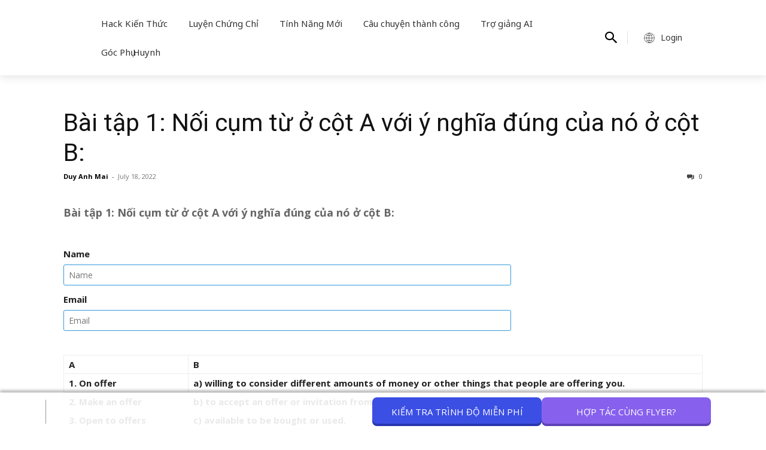

--- FILE ---
content_type: text/html; charset=UTF-8
request_url: https://flyer.vn/qsm_quiz/bai-tap-1-noi-cum-tu-o-cot-a-voi-y-nghia-dung-cua-no-o-cot-b/
body_size: 44642
content:
<!doctype html ><html
lang=en-US><head><style>img.lazy{min-height:1px}</style><link
href=https://flyer.vn/wp-content/plugins/w3-total-cache/pub/js/lazyload.min.js?x30689 as=script><meta
charset="UTF-8"><title>Bài tập 1: Nối cụm từ ở cột A với ý nghĩa đúng của nó ở cột B: - Phòng thi ảo Cambridge, Flyers, TOEFL Primary, Movers, Starters</title><meta
name="viewport" content="width=device-width, initial-scale=1.0"><link
rel=pingback href=https://flyer.vn/xmlrpc.php><meta
name='robots' content='index, follow, max-image-preview:large, max-snippet:-1, max-video-preview:-1'><link
rel=icon type=image/png href=https://flyer.vn/wp-content/uploads/2022/02/Favicon-Bingo-300x300.png?x30689><link
rel=canonical href=https://flyer.vn/qsm_quiz/bai-tap-1-noi-cum-tu-o-cot-a-voi-y-nghia-dung-cua-no-o-cot-b/ ><meta
property="og:locale" content="en_US"><meta
property="og:type" content="article"><meta
property="og:title" content="Bài tập 1: Nối cụm từ ở cột A với ý nghĩa đúng của nó ở cột B:"><meta
property="og:url" content="https://flyer.vn/qsm_quiz/bai-tap-1-noi-cum-tu-o-cot-a-voi-y-nghia-dung-cua-no-o-cot-b/"><meta
property="og:site_name" content="Phòng thi ảo Cambridge, Flyers, TOEFL Primary, Movers, Starters"><meta
property="article:publisher" content="https://www.facebook.com/cambridgetoeflprimary"><meta
property="og:image" content="https://flyer.vn/wp-content/uploads/2022/03/Home-1.png"><meta
property="og:image:width" content="1600"><meta
property="og:image:height" content="900"><meta
property="og:image:type" content="image/png"><meta
name="twitter:card" content="summary_large_image"><meta
name="twitter:site" content="@BingoFlyer"> <script type=application/ld+json class=yoast-schema-graph>{"@context":"https://schema.org","@graph":[{"@type":"WebPage","@id":"https://flyer.vn/qsm_quiz/bai-tap-1-noi-cum-tu-o-cot-a-voi-y-nghia-dung-cua-no-o-cot-b/","url":"https://flyer.vn/qsm_quiz/bai-tap-1-noi-cum-tu-o-cot-a-voi-y-nghia-dung-cua-no-o-cot-b/","name":"Bài tập 1: Nối cụm từ ở cột A với ý nghĩa đúng của nó ở cột B: - Phòng thi ảo Cambridge, Flyers, TOEFL Primary, Movers, Starters","isPartOf":{"@id":"https://dangky.flyer.vn/#website"},"datePublished":"2022-07-18T04:21:12+00:00","dateModified":"2022-07-18T04:21:12+00:00","breadcrumb":{"@id":"https://flyer.vn/qsm_quiz/bai-tap-1-noi-cum-tu-o-cot-a-voi-y-nghia-dung-cua-no-o-cot-b/#breadcrumb"},"inLanguage":"en-US","potentialAction":[{"@type":"ReadAction","target":["https://flyer.vn/qsm_quiz/bai-tap-1-noi-cum-tu-o-cot-a-voi-y-nghia-dung-cua-no-o-cot-b/"]}]},{"@type":"BreadcrumbList","@id":"https://flyer.vn/qsm_quiz/bai-tap-1-noi-cum-tu-o-cot-a-voi-y-nghia-dung-cua-no-o-cot-b/#breadcrumb","itemListElement":[{"@type":"ListItem","position":1,"name":"Home","item":"https://flyer.vn/"},{"@type":"ListItem","position":2,"name":"Quizzes & Surveys","item":"https://flyer.vn/qsm_quiz/"},{"@type":"ListItem","position":3,"name":"Bài tập 1: Nối cụm từ ở cột A với ý nghĩa đúng của nó ở cột B:"}]},{"@type":"WebSite","@id":"https://dangky.flyer.vn/#website","url":"https://dangky.flyer.vn/","name":"Phòng thi ảo Cambridge, Flyers, TOEFL Primary, Movers, Starters","description":"Phòng thi ảo Cambridge, Flyers, TOEFL Primary, Movers, Starters, KET, PET,IELTS, TOEFL Junior, FCE","publisher":{"@id":"https://dangky.flyer.vn/#organization"},"potentialAction":[{"@type":"SearchAction","target":{"@type":"EntryPoint","urlTemplate":"https://dangky.flyer.vn/?s={search_term_string}"},"query-input":{"@type":"PropertyValueSpecification","valueRequired":true,"valueName":"search_term_string"}}],"inLanguage":"en-US"},{"@type":"Organization","@id":"https://dangky.flyer.vn/#organization","name":"FLYER - PHÒNG LUYỆN THI ẢO CAMBRIGE & TOEFL","url":"https://dangky.flyer.vn/","logo":{"@type":"ImageObject","inLanguage":"en-US","@id":"https://dangky.flyer.vn/#/schema/logo/image/","url":"https://flyer.vn/wp-content/uploads/2022/03/Bingo-logo.png","contentUrl":"https://flyer.vn/wp-content/uploads/2022/03/Bingo-logo.png","width":4000,"height":3000,"caption":"FLYER - PHÒNG LUYỆN THI ẢO CAMBRIGE & TOEFL"},"image":{"@id":"https://dangky.flyer.vn/#/schema/logo/image/"},"sameAs":["https://www.facebook.com/cambridgetoeflprimary","https://x.com/BingoFlyer","https://instagram.com/flyer_cambridge","https://www.linkedin.com/company/flyervirtualenglishtestingplatform","https://www.pinterest.com/flyercambridge/_created/","https://www.youtube.com/channel/UCe6qK8mY3anjtblts7T7a0g"]}]}</script> <link
rel=dns-prefetch href=//accounts.google.com><link
rel=dns-prefetch href=//fonts.googleapis.com><link
rel=alternate type=application/rss+xml title="Phòng thi ảo Cambridge, Flyers, TOEFL Primary, Movers, Starters &raquo; Feed" href=https://flyer.vn/feed/ ><link
rel=alternate type=application/rss+xml title="Phòng thi ảo Cambridge, Flyers, TOEFL Primary, Movers, Starters &raquo; Comments Feed" href=https://flyer.vn/comments/feed/ ><link
rel=alternate type=application/rss+xml title="Phòng thi ảo Cambridge, Flyers, TOEFL Primary, Movers, Starters &raquo; Bài tập 1: Nối cụm từ ở cột A với ý nghĩa đúng của nó ở cột B: Comments Feed" href=https://flyer.vn/qsm_quiz/bai-tap-1-noi-cum-tu-o-cot-a-voi-y-nghia-dung-cua-no-o-cot-b/feed/ ><link
rel=stylesheet id=wp-block-library-css href='https://flyer.vn/wp-includes/css/dist/block-library/style.min.css?x30689&amp;ver=6.4.3' type=text/css media=all><style id=qsm-quiz-style-inline-css type=text/css></style><style id=classic-theme-styles-inline-css type=text/css>/*! This file is auto-generated */
.wp-block-button__link{color:#fff;background-color:#32373c;border-radius:9999px;box-shadow:none;text-decoration:none;padding:calc(.667em + 2px) calc(1.333em + 2px);font-size:1.125em}.wp-block-file__button{background:#32373c;color:#fff;text-decoration:none}</style><style id=global-styles-inline-css type=text/css>/*<![CDATA[*/body{--wp--preset--color--black: #000000;--wp--preset--color--cyan-bluish-gray: #abb8c3;--wp--preset--color--white: #ffffff;--wp--preset--color--pale-pink: #f78da7;--wp--preset--color--vivid-red: #cf2e2e;--wp--preset--color--luminous-vivid-orange: #ff6900;--wp--preset--color--luminous-vivid-amber: #fcb900;--wp--preset--color--light-green-cyan: #7bdcb5;--wp--preset--color--vivid-green-cyan: #00d084;--wp--preset--color--pale-cyan-blue: #8ed1fc;--wp--preset--color--vivid-cyan-blue: #0693e3;--wp--preset--color--vivid-purple: #9b51e0;--wp--preset--gradient--vivid-cyan-blue-to-vivid-purple: linear-gradient(135deg,rgba(6,147,227,1) 0%,rgb(155,81,224) 100%);--wp--preset--gradient--light-green-cyan-to-vivid-green-cyan: linear-gradient(135deg,rgb(122,220,180) 0%,rgb(0,208,130) 100%);--wp--preset--gradient--luminous-vivid-amber-to-luminous-vivid-orange: linear-gradient(135deg,rgba(252,185,0,1) 0%,rgba(255,105,0,1) 100%);--wp--preset--gradient--luminous-vivid-orange-to-vivid-red: linear-gradient(135deg,rgba(255,105,0,1) 0%,rgb(207,46,46) 100%);--wp--preset--gradient--very-light-gray-to-cyan-bluish-gray: linear-gradient(135deg,rgb(238,238,238) 0%,rgb(169,184,195) 100%);--wp--preset--gradient--cool-to-warm-spectrum: linear-gradient(135deg,rgb(74,234,220) 0%,rgb(151,120,209) 20%,rgb(207,42,186) 40%,rgb(238,44,130) 60%,rgb(251,105,98) 80%,rgb(254,248,76) 100%);--wp--preset--gradient--blush-light-purple: linear-gradient(135deg,rgb(255,206,236) 0%,rgb(152,150,240) 100%);--wp--preset--gradient--blush-bordeaux: linear-gradient(135deg,rgb(254,205,165) 0%,rgb(254,45,45) 50%,rgb(107,0,62) 100%);--wp--preset--gradient--luminous-dusk: linear-gradient(135deg,rgb(255,203,112) 0%,rgb(199,81,192) 50%,rgb(65,88,208) 100%);--wp--preset--gradient--pale-ocean: linear-gradient(135deg,rgb(255,245,203) 0%,rgb(182,227,212) 50%,rgb(51,167,181) 100%);--wp--preset--gradient--electric-grass: linear-gradient(135deg,rgb(202,248,128) 0%,rgb(113,206,126) 100%);--wp--preset--gradient--midnight: linear-gradient(135deg,rgb(2,3,129) 0%,rgb(40,116,252) 100%);--wp--preset--font-size--small: 11px;--wp--preset--font-size--medium: 20px;--wp--preset--font-size--large: 32px;--wp--preset--font-size--x-large: 42px;--wp--preset--font-size--regular: 15px;--wp--preset--font-size--larger: 50px;--wp--preset--spacing--20: 0.44rem;--wp--preset--spacing--30: 0.67rem;--wp--preset--spacing--40: 1rem;--wp--preset--spacing--50: 1.5rem;--wp--preset--spacing--60: 2.25rem;--wp--preset--spacing--70: 3.38rem;--wp--preset--spacing--80: 5.06rem;--wp--preset--shadow--natural: 6px 6px 9px rgba(0, 0, 0, 0.2);--wp--preset--shadow--deep: 12px 12px 50px rgba(0, 0, 0, 0.4);--wp--preset--shadow--sharp: 6px 6px 0px rgba(0, 0, 0, 0.2);--wp--preset--shadow--outlined: 6px 6px 0px -3px rgba(255, 255, 255, 1), 6px 6px rgba(0, 0, 0, 1);--wp--preset--shadow--crisp: 6px 6px 0px rgba(0, 0, 0, 1);}:where(.is-layout-flex){gap: 0.5em;}:where(.is-layout-grid){gap: 0.5em;}body .is-layout-flow > .alignleft{float: left;margin-inline-start: 0;margin-inline-end: 2em;}body .is-layout-flow > .alignright{float: right;margin-inline-start: 2em;margin-inline-end: 0;}body .is-layout-flow > .aligncenter{margin-left: auto !important;margin-right: auto !important;}body .is-layout-constrained > .alignleft{float: left;margin-inline-start: 0;margin-inline-end: 2em;}body .is-layout-constrained > .alignright{float: right;margin-inline-start: 2em;margin-inline-end: 0;}body .is-layout-constrained > .aligncenter{margin-left: auto !important;margin-right: auto !important;}body .is-layout-constrained > :where(:not(.alignleft):not(.alignright):not(.alignfull)){max-width: var(--wp--style--global--content-size);margin-left: auto !important;margin-right: auto !important;}body .is-layout-constrained > .alignwide{max-width: var(--wp--style--global--wide-size);}body .is-layout-flex{display: flex;}body .is-layout-flex{flex-wrap: wrap;align-items: center;}body .is-layout-flex > *{margin: 0;}body .is-layout-grid{display: grid;}body .is-layout-grid > *{margin: 0;}:where(.wp-block-columns.is-layout-flex){gap: 2em;}:where(.wp-block-columns.is-layout-grid){gap: 2em;}:where(.wp-block-post-template.is-layout-flex){gap: 1.25em;}:where(.wp-block-post-template.is-layout-grid){gap: 1.25em;}.has-black-color{color: var(--wp--preset--color--black) !important;}.has-cyan-bluish-gray-color{color: var(--wp--preset--color--cyan-bluish-gray) !important;}.has-white-color{color: var(--wp--preset--color--white) !important;}.has-pale-pink-color{color: var(--wp--preset--color--pale-pink) !important;}.has-vivid-red-color{color: var(--wp--preset--color--vivid-red) !important;}.has-luminous-vivid-orange-color{color: var(--wp--preset--color--luminous-vivid-orange) !important;}.has-luminous-vivid-amber-color{color: var(--wp--preset--color--luminous-vivid-amber) !important;}.has-light-green-cyan-color{color: var(--wp--preset--color--light-green-cyan) !important;}.has-vivid-green-cyan-color{color: var(--wp--preset--color--vivid-green-cyan) !important;}.has-pale-cyan-blue-color{color: var(--wp--preset--color--pale-cyan-blue) !important;}.has-vivid-cyan-blue-color{color: var(--wp--preset--color--vivid-cyan-blue) !important;}.has-vivid-purple-color{color: var(--wp--preset--color--vivid-purple) !important;}.has-black-background-color{background-color: var(--wp--preset--color--black) !important;}.has-cyan-bluish-gray-background-color{background-color: var(--wp--preset--color--cyan-bluish-gray) !important;}.has-white-background-color{background-color: var(--wp--preset--color--white) !important;}.has-pale-pink-background-color{background-color: var(--wp--preset--color--pale-pink) !important;}.has-vivid-red-background-color{background-color: var(--wp--preset--color--vivid-red) !important;}.has-luminous-vivid-orange-background-color{background-color: var(--wp--preset--color--luminous-vivid-orange) !important;}.has-luminous-vivid-amber-background-color{background-color: var(--wp--preset--color--luminous-vivid-amber) !important;}.has-light-green-cyan-background-color{background-color: var(--wp--preset--color--light-green-cyan) !important;}.has-vivid-green-cyan-background-color{background-color: var(--wp--preset--color--vivid-green-cyan) !important;}.has-pale-cyan-blue-background-color{background-color: var(--wp--preset--color--pale-cyan-blue) !important;}.has-vivid-cyan-blue-background-color{background-color: var(--wp--preset--color--vivid-cyan-blue) !important;}.has-vivid-purple-background-color{background-color: var(--wp--preset--color--vivid-purple) !important;}.has-black-border-color{border-color: var(--wp--preset--color--black) !important;}.has-cyan-bluish-gray-border-color{border-color: var(--wp--preset--color--cyan-bluish-gray) !important;}.has-white-border-color{border-color: var(--wp--preset--color--white) !important;}.has-pale-pink-border-color{border-color: var(--wp--preset--color--pale-pink) !important;}.has-vivid-red-border-color{border-color: var(--wp--preset--color--vivid-red) !important;}.has-luminous-vivid-orange-border-color{border-color: var(--wp--preset--color--luminous-vivid-orange) !important;}.has-luminous-vivid-amber-border-color{border-color: var(--wp--preset--color--luminous-vivid-amber) !important;}.has-light-green-cyan-border-color{border-color: var(--wp--preset--color--light-green-cyan) !important;}.has-vivid-green-cyan-border-color{border-color: var(--wp--preset--color--vivid-green-cyan) !important;}.has-pale-cyan-blue-border-color{border-color: var(--wp--preset--color--pale-cyan-blue) !important;}.has-vivid-cyan-blue-border-color{border-color: var(--wp--preset--color--vivid-cyan-blue) !important;}.has-vivid-purple-border-color{border-color: var(--wp--preset--color--vivid-purple) !important;}.has-vivid-cyan-blue-to-vivid-purple-gradient-background{background: var(--wp--preset--gradient--vivid-cyan-blue-to-vivid-purple) !important;}.has-light-green-cyan-to-vivid-green-cyan-gradient-background{background: var(--wp--preset--gradient--light-green-cyan-to-vivid-green-cyan) !important;}.has-luminous-vivid-amber-to-luminous-vivid-orange-gradient-background{background: var(--wp--preset--gradient--luminous-vivid-amber-to-luminous-vivid-orange) !important;}.has-luminous-vivid-orange-to-vivid-red-gradient-background{background: var(--wp--preset--gradient--luminous-vivid-orange-to-vivid-red) !important;}.has-very-light-gray-to-cyan-bluish-gray-gradient-background{background: var(--wp--preset--gradient--very-light-gray-to-cyan-bluish-gray) !important;}.has-cool-to-warm-spectrum-gradient-background{background: var(--wp--preset--gradient--cool-to-warm-spectrum) !important;}.has-blush-light-purple-gradient-background{background: var(--wp--preset--gradient--blush-light-purple) !important;}.has-blush-bordeaux-gradient-background{background: var(--wp--preset--gradient--blush-bordeaux) !important;}.has-luminous-dusk-gradient-background{background: var(--wp--preset--gradient--luminous-dusk) !important;}.has-pale-ocean-gradient-background{background: var(--wp--preset--gradient--pale-ocean) !important;}.has-electric-grass-gradient-background{background: var(--wp--preset--gradient--electric-grass) !important;}.has-midnight-gradient-background{background: var(--wp--preset--gradient--midnight) !important;}.has-small-font-size{font-size: var(--wp--preset--font-size--small) !important;}.has-medium-font-size{font-size: var(--wp--preset--font-size--medium) !important;}.has-large-font-size{font-size: var(--wp--preset--font-size--large) !important;}.has-x-large-font-size{font-size: var(--wp--preset--font-size--x-large) !important;}
.wp-block-navigation a:where(:not(.wp-element-button)){color: inherit;}
:where(.wp-block-post-template.is-layout-flex){gap: 1.25em;}:where(.wp-block-post-template.is-layout-grid){gap: 1.25em;}
:where(.wp-block-columns.is-layout-flex){gap: 2em;}:where(.wp-block-columns.is-layout-grid){gap: 2em;}
.wp-block-pullquote{font-size: 1.5em;line-height: 1.6;}/*]]>*/</style><link
rel=stylesheet id=contact-form-7-css href='https://flyer.vn/wp-content/plugins/contact-form-7/includes/css/styles.css?x30689&amp;ver=5.9.8' type=text/css media=all><style id=contact-form-7-inline-css type=text/css>.wpcf7 .wpcf7-recaptcha iframe {margin-bottom: 0;}.wpcf7 .wpcf7-recaptcha[data-align="center"] > div {margin: 0 auto;}.wpcf7 .wpcf7-recaptcha[data-align="right"] > div {margin: 0 0 0 auto;}</style><link
rel=stylesheet id=td-plugin-multi-purpose-css href='https://flyer.vn/wp-content/plugins/td-composer/td-multi-purpose/style.css?x30689&amp;ver=6217cd4d7820e3bfbc83cc495211f01b' type=text/css media=all><link
rel=stylesheet id=google-fonts-style-css href='https://fonts.googleapis.com/css?family=Open+Sans%3A400%2C600%2C700%2C300%2C500%7COpen+Sans+Condensed%3A400%2C300%2C500%2C700%7CBree+Serif%3A400%2C300%2C500%2C700%7CNoto+Sans%3A400%2C300%2C500%2C700%7CRoboto%3A400%2C500%2C700%2C300%7CBree+Serif%3A500%2C400%7CNoto+Sans%3A400%2C600&#038;display=swap&#038;ver=12.6.5' type=text/css media=all><link
rel=stylesheet id=td-theme-css href='https://flyer.vn/wp-content/themes/Newspaper/style.css?x30689&amp;ver=12.6.5' type=text/css media=all><style id=td-theme-inline-css type=text/css>@media (max-width:767px){.td-header-desktop-wrap{display:none}}@media (min-width:767px){.td-header-mobile-wrap{display:none}}</style><link
rel=stylesheet id=td-theme-child-css href='https://flyer.vn/wp-content/themes/Flyer_child_theme_final/style.css?x30689&amp;ver=fb018d738537862b24f4c207e2009c6c' type=text/css media=all><link
rel=stylesheet id=td-multipurpose-css href='https://flyer.vn/wp-content/plugins/td-composer/assets/fonts/td-multipurpose/td-multipurpose.css?x30689&amp;ver=6217cd4d7820e3bfbc83cc495211f01b' type=text/css media=all><link
rel=stylesheet id=td-legacy-framework-front-style-css href='https://flyer.vn/wp-content/plugins/td-composer/legacy/Newspaper/assets/css/td_legacy_main.css?x30689&amp;ver=6217cd4d7820e3bfbc83cc495211f01b' type=text/css media=all><link
rel=stylesheet id=td-theme-demo-style-css href='https://flyer.vn/wp-content/plugins/td-composer/legacy/Newspaper/includes/demos/baby_pro/demo_style.css?x30689&amp;ver=12.6.5' type=text/css media=all><link
rel=stylesheet id=tdb_style_cloud_templates_front-css href='https://flyer.vn/wp-content/plugins/td-cloud-library/assets/css/tdb_main.css?x30689&amp;ver=be262a20ca49ba5e513ad6176c77b975' type=text/css media=all> <script type="ea29f26046247862a1cc1dd7-text/javascript" src="https://flyer.vn/wp-includes/js/jquery/jquery.min.js?x30689&amp;ver=3.7.1" id=jquery-core-js></script> <script type="ea29f26046247862a1cc1dd7-text/javascript" src="https://flyer.vn/wp-includes/js/jquery/jquery-migrate.min.js?x30689&amp;ver=3.4.1" id=jquery-migrate-js></script> <meta
name="generator" content="WordPress 6.4.3"> <script type="ea29f26046247862a1cc1dd7-text/javascript">(function(c,l,a,r,i,t,y){
					c[a]=c[a]||function(){(c[a].q=c[a].q||[]).push(arguments)};t=l.createElement(r);t.async=1;
					t.src="https://www.clarity.ms/tag/"+i+"?ref=wordpress";y=l.getElementsByTagName(r)[0];y.parentNode.insertBefore(t,y);
				})(window, document, "clarity", "script", "rmguhigcvd");</script> <script type="ea29f26046247862a1cc1dd7-text/javascript">window.tdb_global_vars = {"wpRestUrl":"https:\/\/flyer.vn\/wp-json\/","permalinkStructure":"\/%postname%\/"};
        window.tdb_p_autoload_vars = {"isAjax":false,"isAdminBarShowing":false,"autoloadScrollPercent":50};</script> <style id=tdb-global-colors>/*<![CDATA[*/:root{--downtown-accent:#EDB500;--downtown-accent-light:#ffd13a;--downtown-accent-titles:#444444;--downtown-menu-bg:#01175e;--downtown-menu-bg-light:#0a2472}/*]]>*/</style> <script type="ea29f26046247862a1cc1dd7-text/javascript">var tdBlocksArray = []; //here we store all the items for the current page

	    // td_block class - each ajax block uses a object of this class for requests
	    function tdBlock() {
		    this.id = '';
		    this.block_type = 1; //block type id (1-234 etc)
		    this.atts = '';
		    this.td_column_number = '';
		    this.td_current_page = 1; //
		    this.post_count = 0; //from wp
		    this.found_posts = 0; //from wp
		    this.max_num_pages = 0; //from wp
		    this.td_filter_value = ''; //current live filter value
		    this.is_ajax_running = false;
		    this.td_user_action = ''; // load more or infinite loader (used by the animation)
		    this.header_color = '';
		    this.ajax_pagination_infinite_stop = ''; //show load more at page x
	    }

        // td_js_generator - mini detector
        ( function () {
            var htmlTag = document.getElementsByTagName("html")[0];

	        if ( navigator.userAgent.indexOf("MSIE 10.0") > -1 ) {
                htmlTag.className += ' ie10';
            }

            if ( !!navigator.userAgent.match(/Trident.*rv\:11\./) ) {
                htmlTag.className += ' ie11';
            }

	        if ( navigator.userAgent.indexOf("Edge") > -1 ) {
                htmlTag.className += ' ieEdge';
            }

            if ( /(iPad|iPhone|iPod)/g.test(navigator.userAgent) ) {
                htmlTag.className += ' td-md-is-ios';
            }

            var user_agent = navigator.userAgent.toLowerCase();
            if ( user_agent.indexOf("android") > -1 ) {
                htmlTag.className += ' td-md-is-android';
            }

            if ( -1 !== navigator.userAgent.indexOf('Mac OS X')  ) {
                htmlTag.className += ' td-md-is-os-x';
            }

            if ( /chrom(e|ium)/.test(navigator.userAgent.toLowerCase()) ) {
               htmlTag.className += ' td-md-is-chrome';
            }

            if ( -1 !== navigator.userAgent.indexOf('Firefox') ) {
                htmlTag.className += ' td-md-is-firefox';
            }

            if ( -1 !== navigator.userAgent.indexOf('Safari') && -1 === navigator.userAgent.indexOf('Chrome') ) {
                htmlTag.className += ' td-md-is-safari';
            }

            if( -1 !== navigator.userAgent.indexOf('IEMobile') ){
                htmlTag.className += ' td-md-is-iemobile';
            }

        })();

        var tdLocalCache = {};

        ( function () {
            "use strict";

            tdLocalCache = {
                data: {},
                remove: function (resource_id) {
                    delete tdLocalCache.data[resource_id];
                },
                exist: function (resource_id) {
                    return tdLocalCache.data.hasOwnProperty(resource_id) && tdLocalCache.data[resource_id] !== null;
                },
                get: function (resource_id) {
                    return tdLocalCache.data[resource_id];
                },
                set: function (resource_id, cachedData) {
                    tdLocalCache.remove(resource_id);
                    tdLocalCache.data[resource_id] = cachedData;
                }
            };
        })();

    
    
var td_viewport_interval_list=[{"limitBottom":767,"sidebarWidth":228},{"limitBottom":1018,"sidebarWidth":300},{"limitBottom":1140,"sidebarWidth":324}];
var td_animation_stack_effect="type0";
var tds_animation_stack=true;
var td_animation_stack_specific_selectors=".entry-thumb, img, .td-lazy-img";
var td_animation_stack_general_selectors=".td-animation-stack img, .td-animation-stack .entry-thumb, .post img, .td-animation-stack .td-lazy-img";
var tds_video_lazy="enabled";
var tdc_is_installed="yes";
var td_ajax_url="https:\/\/flyer.vn\/wp-admin\/admin-ajax.php?td_theme_name=Newspaper&v=12.6.5";
var td_get_template_directory_uri="https:\/\/flyer.vn\/wp-content\/plugins\/td-composer\/legacy\/common";
var tds_snap_menu="snap";
var tds_logo_on_sticky="show_header_logo";
var tds_header_style="tdm_header_style_2";
var td_please_wait="Please wait...";
var td_email_user_pass_incorrect="User or password incorrect!";
var td_email_user_incorrect="Email or username incorrect!";
var td_email_incorrect="Email incorrect!";
var td_user_incorrect="Username incorrect!";
var td_email_user_empty="Email or username empty!";
var td_pass_empty="Pass empty!";
var td_pass_pattern_incorrect="Invalid Pass Pattern!";
var td_retype_pass_incorrect="Retyped Pass incorrect!";
var tds_more_articles_on_post_enable="";
var tds_more_articles_on_post_time_to_wait="";
var tds_more_articles_on_post_pages_distance_from_top=0;
var tds_captcha="";
var tds_theme_color_site_wide="#f78c8c";
var tds_smart_sidebar="enabled";
var tdThemeName="Newspaper";
var tdThemeNameWl="Newspaper";
var td_magnific_popup_translation_tPrev="Previous (Left arrow key)";
var td_magnific_popup_translation_tNext="Next (Right arrow key)";
var td_magnific_popup_translation_tCounter="%curr% of %total%";
var td_magnific_popup_translation_ajax_tError="The content from %url% could not be loaded.";
var td_magnific_popup_translation_image_tError="The image #%curr% could not be loaded.";
var tdBlockNonce="0cec829242";
var tdMobileMenu="enabled";
var tdMobileSearch="enabled";
var tdDateNamesI18n={"month_names":["January","February","March","April","May","June","July","August","September","October","November","December"],"month_names_short":["Jan","Feb","Mar","Apr","May","Jun","Jul","Aug","Sep","Oct","Nov","Dec"],"day_names":["Sunday","Monday","Tuesday","Wednesday","Thursday","Friday","Saturday"],"day_names_short":["Sun","Mon","Tue","Wed","Thu","Fri","Sat"]};
var td_fb_login_enabled="1";
var tdb_modal_confirm="Save";
var tdb_modal_cancel="Cancel";
var tdb_modal_confirm_alt="Yes";
var tdb_modal_cancel_alt="No";
var td_ad_background_click_link="https:\/\/flyer.vn\/";
var td_ad_background_click_target="_blank";</script> <style>/*<![CDATA[*/.td-menu-background,.td-search-background{background-image:url('https://flyer.vn/wp-content/uploads/2021/01/FLYER-for-English-Centres-Standard-1-150x150.webp')}#td-mobile-nav,#td-mobile-nav .wpb_button,.td-search-wrap-mob{font-family:"Open Sans Condensed"}.td-page-content p,.td-page-content li,.td-page-content .td_block_text_with_title,.wpb_text_column p{font-family:"Open Sans"}.td-page-content h1,.wpb_text_column h1{font-family:"Open Sans"}.td-page-content h2,.wpb_text_column h2{font-family:"Open Sans"}.td-page-content h3,.wpb_text_column h3{font-family:"Open Sans"}.td-page-content h4,.wpb_text_column h4{font-family:"Open Sans"}.td-page-content h5,.wpb_text_column h5{font-family:"Open Sans"}.td-page-content h6,.wpb_text_column h6{font-family:"Open Sans"}body,p{font-family:"Open Sans"}.white-popup-block:before{background-image:url('https://flyer.vn/wp-content/uploads/2021/01/FLYER-for-English-Centres-Standard-1-150x150.webp')}.white-popup-block,.white-popup-block .wpb_button{font-family:"Open Sans"}.td-scroll-up{position:fixed;bottom:4px;right:5px;cursor:pointer;z-index:9999}.ie9 .td-scroll-up{bottom:-70px}.ie9 .td-scroll-up-visible{bottom:5px}@media (max-width:767px){.td-scroll-up.td-hide-scroll-up-on-mob{display:none!important}}.td-scroll-up{display:none;width:40px;height:40px;background-color:var(--td_theme_color,#4db2ec);transform:translate3d(0,70px,0);transition:transform 0.4s cubic-bezier(.55,0,.1,1) 0s}.td-js-loaded .td-scroll-up{display:block!important}.td-scroll-up .td-icon-menu-up{position:relative;color:#fff;font-size:20px;display:block;text-align:center;width:40px;top:7px}.td-scroll-up-visible{transform:translate3d(0,0,0)}.td-md-is-android .td-scroll-up .td-icon-menu-up{padding-top:1px}:root{--td_theme_color:#f78c8c;--td_slider_text:rgba(247,140,140,0.7);--td_mobile_gradient_one_mob:rgba(0,0,0,0.64);--td_mobile_gradient_two_mob:rgba(0,0,0,0.79);--td_mobile_text_active_color:#f78c8c;--td_mobile_background_position:center center;--td_login_button_background:#f78c8c;--td_login_button_color:#ffffff;--td_login_hover_background:#444444;--td_login_hover_color:#ffffff;--td_login_gradient_one:rgba(0,0,0,0.7);--td_login_gradient_two:rgba(0,0,0,0.8)}/*]]>*/</style> <script type="ea29f26046247862a1cc1dd7-text/javascript">(function(w,d,s,l,i){w[l]=w[l]||[];w[l].push({'gtm.start':
new Date().getTime(),event:'gtm.js'});var f=d.getElementsByTagName(s)[0],
j=d.createElement(s),dl=l!='dataLayer'?'&l='+l:'';j.async=true;j.src=
'https://www.googletagmanager.com/gtm.js?id='+i+dl;f.parentNode.insertBefore(j,f);
})(window,document,'script','dataLayer','GTM-PSXX3KN');</script>  <script async src=https://tally.so/widgets/embed.js type="ea29f26046247862a1cc1dd7-text/javascript"></script> <script type=application/ld+json>{
        "@context": "https://schema.org",
        "@type": "BreadcrumbList",
        "itemListElement": [
            {
                "@type": "ListItem",
                "position": 1,
                "item": {
                    "@type": "WebSite",
                    "@id": "https://flyer.vn/",
                    "name": "Home"
                }
            },
            {
                "@type": "ListItem",
                "position": 2,
                    "item": {
                    "@type": "WebPage",
                    "@id": "https://flyer.vn/qsm_quiz/bai-tap-1-noi-cum-tu-o-cot-a-voi-y-nghia-dung-cua-no-o-cot-b/",
                    "name": "Bài tập 1: Nối cụm từ ở cột A với ý nghĩa..."
                }
            }    
        ]
    }</script> <link
rel=icon href=https://flyer.vn/wp-content/uploads/2022/03/cropped-Bingo-logo-32x32.png?x30689 sizes=32x32><link
rel=icon href=https://flyer.vn/wp-content/uploads/2022/03/cropped-Bingo-logo-192x192.png?x30689 sizes=192x192><link
rel=apple-touch-icon href=https://flyer.vn/wp-content/uploads/2022/03/cropped-Bingo-logo-180x180.png?x30689><meta
name="msapplication-TileImage" content="https://flyer.vn/wp-content/uploads/2022/03/cropped-Bingo-logo-270x270.png"><style type=text/css id=wp-custom-css>@media (max-width: 480px) {
	.sub-menu-wrap {
	    padding-top:0!important;
	}
	#BUTTON_TEXT1197 > .ladi-headline {
	    font-size: 12px !important;
	}
	#BUTTON1197 {
	    width: 165px !important;
	    height: 40px !important;
	}
	#BUTTON_TEXT1198 > .ladi-headline {
	    font-size: 12px !important;
	}
	#BUTTON1198 {
	    width: 100px !important;
	    height: 40px !important;
	    bottom: 25%!important;
	}
	#BUTTON1197 {
	bottom: auto!important;
	top: 65px;
	left: 25px;
	}
	#BUTTON1198 {
	top: 65px!important;
	bottom: auto!important;
	width: 165px!important;
	height: 40px!important;
	}
	#BUTTON1198 > .ladi-button {
	border-radius: 5px!important;
	position: relative;
	}
	#BUTTON1197 > .ladi-button {
	border-radius: 5px!important;
	position: relative;
	}
	#BUTTON_TEXT1197 {
	position: relative!important;
	}
	#BUTTON_TEXT1198 {
	position: relative!important;
	}
	#BUTTON1197 .ladi-button .ladi-button-background,
	#BUTTON1198 .ladi-button .ladi-button-background {
	  position: absolute;
	}
	.phonering-alo-ph-circle-fill,.phonering-alo-ph-circle {
		display: none;
	}
	.phonering-alo-ph-img-circle {
		animation: none!important;
		left: 75px!important;
	}
}
@media (min-width: 768px) {
  #BUTTON1197.ladi-animation > .ladi-button {
    animation-name: pulse;
    -webkit-animation-name: pulse;
    animation-delay: 1s;
    -webkit-animation-delay: 1s;
    animation-duration: 1s;
    -webkit-animation-duration: 1s;
    animation-iteration-count: infinite;
    -webkit-animation-iteration-count: infinite;
  }
  #BUTTON1198.ladi-animation > .ladi-button {
    animation-name: pulse;
    -webkit-animation-name: pulse;
    animation-delay: 1s;
    -webkit-animation-delay: 1s;
    animation-duration: 1s;
    -webkit-animation-duration: 1s;
    animation-iteration-count: infinite;
    -webkit-animation-iteration-count: infinite;
  }
}
#BUTTON1197 {
  width: 260px;
  height: 55px;
  bottom: 60%;
  right: 10px;
  z-index: 999;
  position: fixed;
}
#BUTTON1198 {
  width: 260px;
  height: 55px;
  bottom: 45%;
  right: 10px;
  z-index: 999;
  position: fixed;
}
[data-action=true] {
cursor: pointer;
}

#BUTTON_TEXT1197 {
  position: fixed;
}


#BUTTON1197 > .ladi-button {
  box-shadow: 0px 15px 22px -19px rgb(1 1 1);
  -webkit-box-shadow: 0px 15px 22px -19px rgb(1 1 1);
  border-radius: 5vw;
}
#BUTTON1197 .ladi-button {
  position: absolute;
  width: 100%;
  height: 100%;
  overflow: hidden;
}
@keyframes pulse {
  0% {
    -webkit-transform: scale(1);
    -ms-transform: scale(1);
    transform: scale(1);
  }
  50% {
    -webkit-transform: scale(1.1);
    -ms-transform: scale(1.1);
    transform: scale(1.1);
  }

  100% {
    -webkit-transform: scale(1);
    -ms-transform: scale(1);
    transform: scale(1);
  }
}

#BUTTON1197 > .ladi-button > .ladi-button-background {
  background: rgb(0,39,245);
  background: linear-gradient(
    90deg
    , rgba(0,39,245,0.75) 0%, rgba(0,39,245,0.85) 55%, rgba(0,39,245,1) 100%);
  background: linear-gradient(
    90deg
    , rgba(0,39,245,0.75) 0%, rgba(0,39,245,0.85) 55%, rgba(0,39,245,1) 100%);
}
#BUTTON1197 .ladi-button .ladi-button-background {
  height: 100%;
  width: 100%;
  pointer-events: none;
}
#BUTTON1197 .ladi-button>.ladi-element {
  width: 100%!important;
  height: 100%!important;
  top: 0!important;
  left: 0!important;
  display: flex;
  align-items: center;
  user-select: none;
  -webkit-user-select: none;
  -moz-user-select: none;
  -ms-user-select: none;
}
#BUTTON_TEXT1197 > .ladi-headline {
  color: rgb(255, 255, 255);
  font-size: 18px;
  text-align: center;
  line-height: 1.5;
  margin-bottom: 0;
}
#BUTTON1197 .ladi-button>.ladi-element .ladi-headline {
  display: block;
  vertical-align: middle;
}
#BUTTON1197 .ladi-headline {
  font-family: "VL";
  width: 100%;
  display: inline-block;
  background-size: cover;
  background-position: center center;
}
#BUTTON_TEXT1198 {
  position: fixed;
}


#BUTTON1198 > .ladi-button {
  box-shadow: 0px 15px 22px -19px rgb(1 1 1);
  -webkit-box-shadow: 0px 15px 22px -19px rgb(1 1 1);
  border-radius: 5vw;
}
#BUTTON1198 .ladi-button {
  position: absolute;
  width: 100%;
  height: 100%;
  overflow: hidden;
}

#BUTTON1198 > .ladi-button > .ladi-button-background {
  background: #8e5ef6;
  
}
#BUTTON1198 .ladi-button .ladi-button-background {
  height: 100%;
  width: 100%;
  pointer-events: none;
}
#BUTTON1198 .ladi-button>.ladi-element {
  width: 100%!important;
  height: 100%!important;
  top: 0!important;
  left: 0!important;
  display: flex;
  align-items: center;
  user-select: none;
  -webkit-user-select: none;
  -moz-user-select: none;
  -ms-user-select: none;
}
#BUTTON_TEXT1198 > .ladi-headline {
  color: rgb(255, 255, 255);
  font-size: 18px;
  text-align: center;
  line-height: 1.5;
  margin-bottom: 0;
}
#BUTTON1198 .ladi-button>.ladi-element .ladi-headline {
  display: block;
  vertical-align: middle;
}
#BUTTON1198 .ladi-headline {
  font-family: "VL";
  width: 100%;
  display: inline-block;
  background-size: cover;
  background-position: center center;
}

.homepage #BUTTON1197,.homepage #BUTTON1198 {
  display: none;
}
.tdb-block-inner iframe {
  width: 100%;
  min-height: 500px;
}
.tdi_17, .tdi_17 > p, .tdi_17 .tdb-block-inner > p,.single-post .tdi_17 li {
    font-family: Open Sans !important;
    font-size: 20px !important;
}
.homepage .footer {
    position: relative;
    z-index: 2;
}
.footer_stickey { 
	display: none;
}
@media (max-width: 768px) {
.footer_stickey {
    position: fixed;
    bottom: 0;
    left: 0;
    width: 100%;
    height: 52px;
    background: rgba(255, 255, 255, 0.9);
    box-shadow: 0px -4px 4px rgba(0, 0, 0, 0.25);
    z-index: 9;
    display: flex;
    justify-content: flex-end;
	align-items: center;
    padding: 8px 12px;
}

.footer_stickey .phonering-box {
    width: 40px;
    height: 40px;
/*     background: #E8918E; */
    border-radius: 4px;
    position: relative;
	line-height: 40px;
	text-align: center;
}
.footer_stickey .phonering-box::after {
    position: absolute;
    right: -7px;
    top: 4px;
    width: 1px;
    height: 30px;
    background: #989898;
    content: "";
}
.footer_stickey .phonering-box img {
    width: 40px;
}
	.footer_stickey .phonering-box a {
		display: block;
		width: 100%;
		height: 100%;
	}
.footer_stickey .btn-exam {
    background: #3B4FE4;
    /* 2D+shadow mini */

    box-shadow: inset 0px -3px 0px rgba(1, 0, 56, 0.3);
    border-radius: 8px;
    font-family: 'Open Sans';
    font-style: normal;
    font-weight: 700;
    font-size: 13px;
    line-height: 24px;
    color:  #fff;
    padding: 6px 16px;
    margin-left: 22px;
}

}

.tdb_single_content.tdi_70 li {
  font-size: initial !important;
}
.tdb_single_content.tdi_70, .tdb_single_content.tdi_70 > p, .tdb_single_content.tdi_70 .tdb-block-inner > p {
    font-size: initial !important;
}


    .stick-footer-v2 {
        position: fixed;
        bottom: 0;
        left: 0;
        width: 100%;
        height: 64px;
        background: rgba(255, 255, 255, 0.9);
        box-shadow: 0px -4px 4px rgba(0, 0, 0, 0.25);
        z-index: 9;
        padding: 8px 12px;
        display: flex;
        align-items: center;
    }
    .wrap-content-row{
        padding-left: 24px;
        padding-right: 24px;
        max-width: 1440px;
        width: 100%;
        display: flex;
        align-items: center;
        margin-right: auto;
        margin-left: auto;
        justify-content: space-between;

    }
    .stick-footer-v2 .btn-exam-test-free {
        background: #3B4FE4;
        box-shadow: inset 0px -4px 0px rgba(1, 0, 56, 0.3);
        border-radius: 8px;
        width: 283px;
        height: 48px;
        display: flex;
        flex-direction: row;
        justify-content: center;
        align-items: center;
        color: #fff;
        text-decoration: none;
			font-size:15px;
    }
    .stick-footer-v2 .btn-exam-partner {
        background: #8760ED;
        box-shadow: inset 0px -4px 0px rgba(1, 0, 56, 0.3);
        border-radius: 8px;
        width: 283px;
        height: 48px;
        display: flex;
        flex-direction: row;
        justify-content: center;
        align-items: center;
        color: #fff;
        text-decoration: none;
			font-size:15px;
    }
    .stick-footer-v2 .phonering-box {
        width: 40px;
        height: 40px;
/*         background: #E8918E; */
        border-radius: 4px;
        position: relative;
        line-height: 40px;
        text-align: center;
    }
    .stick-footer-v2 .messenger-box {
        line-height: 40px;
        width: 40px;
        line-height: 9px;
    }
    .stick-footer-v2 .phonering-box img {
        width: 40px;
    }
    .stick-footer-v2 .line {
        background: #989898;
        width: 1px;
        height: 40px;
    }
    .stick-footer-v2 .left-content {
        display: flex;
        flex-direction: row;
        justify-content: center;
        align-items: center;
        gap: 15px;
    }
    .stick-footer-v2 .content-right {
        display: flex;
        flex-direction: row;
        justify-content: center;
        align-items: center;
        gap: 15px;
    }
    .stick-footer-v2 .close-btn {
        position: absolute;
        right: 2%;
        cursor: pointer;
    }
    
    @media (max-width: 768px) {
        .stick-footer-v2 {
            display: none;
        }
    }
    @media (max-width: 1024px) {
        .wrap-content-row {
            padding-right: 60px;
        }
        .stick-footer-v2 .close-btn {
            right: 4%;
        }
        .stick-footer-v2 .left-content {
            gap: 5px;
        }
    }
    @media screen and (min-width: 1024px) and (max-width: 1600px) {
        .wrap-content-row {
            padding-right: 80px;
        }
        .stick-footer-v2 .close-btn {
            right: 3%;
        }
    }
.td-scroll-up.td-hide-scroll-up-on-mob.td-scroll-up-visible {
	bottom: 64px !important;
}
.homepage .stick-footer-v2 {
	display: none
}
.td-footer-template-wrap {
	padding-bottom: 64px;
}
.post-template-default.single.single-post table tr td:first-child{
	min-width: 110px;
}

.stick-footer-v2-mobile {
	display: none !important;
}
.stick-footer-v2-desktop {
	display: flex !important
}
@media screen and (max-width:768px) {
	.stick-footer-v2-mobile {
		display: flex;
 }
	.stick-footer-v2-desktop {
	display: none !important;
}
}
 .download-app {
      color: #FFF;
    }

    .download-app h4 {
      text-transform: uppercase;
      font-size: 18px !important;
      line-height: 1 !important;
      font-weight: 700 !important;
      text-align: left;
      color: #FFF;
      margin-bottom: 40px;
    }

    .app-store {
      margin: auto;
      display: flex;
      justify-content: center;
      align-items: center;
      list-style: none;
    }

    .app-store li {
      margin-left: 15px;
    }

    .app-store li a {
      width: 160px;
      height: 52px;
      display: inline-block;

    }

    .app-store li .ladi-image {
      width: 100%;
      height: 100%;
      background: url(https://flyer.vn/wp-content/uploads/2023/04/app-stores-flyer.png) no-repeat;
      background-repeat: no-repeat;
      background-position: left top;
      background-size: cover;
      background-attachment: scroll;
      background-origin: content-box;
    }

    .app-store li.google-play .ladi-image {
      background-position: 0 0;
    }

    .app-store li.apple-store .ladi-image {
      background-position: 0 -59px;
    }

    @media screen and (max-width:768px) {
      .download-app h4 {
        text-align: center;
      }

      .app-store li a {
        width: 120px;
        height: 39px;
      }

      .app-store li.apple-store .ladi-image {
        background-position: 0 -44px;
      }

    .footer_stickey{
   justify-content: space-between;   
  }
  .footer_stickey .left-content{
      align-items:center;
  }
  .messenger-box img{
    width: 40px;
  }
			.footer_stickey .btn-exam{
				font-size: 13px !important;
				font-family: 'Open Sans' !important;
				margin-left: 15px !important;
padding: 6px 15px !important;
			}
  }</style><style>.tdm-btn-style1{background-color:#f78c8c}.tdm-btn-style2:before{border-color:#f78c8c}.tdm-btn-style2{color:#f78c8c}.tdm-btn-style3{-webkit-box-shadow:0 2px 16px #f78c8c;-moz-box-shadow:0 2px 16px #f78c8c;box-shadow:0 2px 16px #f78c8c}.tdm-btn-style3:hover{-webkit-box-shadow:0 4px 26px #f78c8c;-moz-box-shadow:0 4px 26px #f78c8c;box-shadow:0 4px 26px #f78c8c}</style><style id=tdw-css-placeholder>@media (max-width:767px){.tdb_single_content .tdb-block-inner>*:not(.wp-block-quote):not(.alignwide):not(.td-a-ad){margin-left:auto;margin-right:auto;font-size:16px!important}}.td-main-page-wrap{padding-top:0px!important}.slogan-title .midSlogan{font-size:11.5vw;line-height:0.9;font-family:"VL"!important;color:#fefefe;text-shadow:2.5px 4.33px 35px rgba(0,0,0,0.23);z-index:1;position:relative}</style></head><body
class="qsm_quiz-template-default single single-qsm_quiz postid-15689 bai-tap-1-noi-cum-tu-o-cot-a-voi-y-nghia-dung-cua-no-o-cot-b global-block-template-1 tdb_template_52785  tdc-header-template  tdc-footer-template td-animation-stack-type0 td-full-layout" itemscope=itemscope itemtype=https://schema.org/WebPage><div
class="td-scroll-up td-hide-scroll-up-on-mob" data-style=style1><i
class=td-icon-menu-up></i></div><div
class=td-menu-background style=visibility:hidden></div><div
id=td-mobile-nav style=visibility:hidden><div
class=td-mobile-container><div
class=td-menu-socials-wrap><div
class=td-menu-socials>
<span
class=td-social-icon-wrap>
<a
target=_blank rel=nofollow href=https://www.facebook.com/cambridgetoeflprimary title=Facebook>
<i
class="td-icon-font td-icon-facebook"></i>
<span
style="display: none">Facebook</span>
</a>
</span>
<span
class=td-social-icon-wrap>
<a
target=_blank rel=nofollow href=https://www.linkedin.com/company/flyervirtualenglishtestingplatform title=Linkedin>
<i
class="td-icon-font td-icon-linkedin"></i>
<span
style="display: none">Linkedin</span>
</a>
</span>
<span
class=td-social-icon-wrap>
<a target=_blank rel=nofollow href="/cdn-cgi/l/email-protection#d2b3b6bfbbbc92b4beabb7a0fca7a1" title=Mail>
<i
class="td-icon-font td-icon-mail-1"></i>
<span
style="display: none">Mail</span>
</a>
</span>
<span
class=td-social-icon-wrap>
<a
target=_blank rel=nofollow href=https://flyer.vn/feed/ title=RSS>
<i
class="td-icon-font td-icon-rss"></i>
<span
style="display: none">RSS</span>
</a>
</span>
<span
class=td-social-icon-wrap>
<a
target=_blank rel=nofollow href=https://www.youtube.com/channel/UCe6qK8mY3anjtblts7T7a0g title=Youtube>
<i
class="td-icon-font td-icon-youtube"></i>
<span
style="display: none">Youtube</span>
</a>
</span></div><div
class=td-mobile-close>
<span><i
class=td-icon-close-mobile></i></span></div></div><div
class=td-mobile-content><div
class=menu-blog-menu-container><ul
id=menu-blog-menu-2 class=td-mobile-main-menu><li
class="menu-item menu-item-type-taxonomy menu-item-object-category menu-item-has-children menu-item-first menu-item-21402"><a
href=https://flyer.vn/tieng-anh-cho-be/ >Hack Kiến Thức<i
class="td-icon-menu-right td-element-after"></i></a><ul
class=sub-menu>
<li
class="menu-item menu-item-type-taxonomy menu-item-object-category menu-item-9246"><a
href=https://flyer.vn/tieng-anh-cho-be/ngu-phap-tieng-anh/ >Ngữ pháp Tiếng Anh</a></li>
<li
class="menu-item menu-item-type-taxonomy menu-item-object-category menu-item-9247"><a
href=https://flyer.vn/tieng-anh-cho-be/tu-vung-tieng-anh/ >Từ Vựng Tiếng Anh</a></li>
<li
class="menu-item menu-item-type-taxonomy menu-item-object-category menu-item-9244"><a
href=https://flyer.vn/tieng-anh-cho-be/ky-nang-speaking/ >Kỹ năng Speaking</a></li>
<li
class="menu-item menu-item-type-taxonomy menu-item-object-category menu-item-9245"><a
href=https://flyer.vn/tieng-anh-cho-be/ky-nang-writing/ >Kỹ năng Writing</a></li>
<li
class="menu-item menu-item-type-taxonomy menu-item-object-category menu-item-9242"><a
href=https://flyer.vn/tieng-anh-cho-be/ky-nang-listening/ >Kỹ Năng Listening</a></li>
<li
class="menu-item menu-item-type-taxonomy menu-item-object-category menu-item-9243"><a
href=https://flyer.vn/tieng-anh-cho-be/ky-nang-reading/ >Kỹ Năng Reading</a></li></ul>
</li>
<li
class="menu-item menu-item-type-taxonomy menu-item-object-category menu-item-has-children menu-item-9248"><a
href=https://flyer.vn/luyen-thi-cambridge-toefl/ >Luyện Chứng Chỉ<i
class="td-icon-menu-right td-element-after"></i></a><ul
class=sub-menu>
<li
class="menu-item menu-item-type-taxonomy menu-item-object-category menu-item-9255"><a
href=https://flyer.vn/luyen-thi-starters/ >Luyện thi Starters (Pre-A1)</a></li>
<li
class="menu-item menu-item-type-taxonomy menu-item-object-category menu-item-9253"><a
href=https://flyer.vn/luyen-thi-movers/ >Luyện thi Movers (A1)</a></li>
<li
class="menu-item menu-item-type-taxonomy menu-item-object-category menu-item-30228"><a
href=https://flyer.vn/luyen-thi-flyers/ >Luyện thi Flyers (A2)</a></li>
<li
class="menu-item menu-item-type-taxonomy menu-item-object-category menu-item-9252"><a
href=https://flyer.vn/luyen-thi-ket/ >Luyện thi KET (A2)</a></li>
<li
class="menu-item menu-item-type-taxonomy menu-item-object-category menu-item-9254"><a
href=https://flyer.vn/luyen-thi-pet/ >Luyện thi PET (B1)</a></li>
<li
class="menu-item menu-item-type-taxonomy menu-item-object-category menu-item-9249"><a
href=https://flyer.vn/luyen-thi-fce/ >Luyện thi FCE (B2)</a></li>
<li
class="menu-item menu-item-type-taxonomy menu-item-object-category menu-item-34315"><a
href=https://flyer.vn/luyen-thi-ioe/ >Luyện thi IOE (A1-2)</a></li>
<li
class="menu-item menu-item-type-taxonomy menu-item-object-category menu-item-9257"><a
href=https://flyer.vn/luyen-thi-toefl-primary/ >Luyện thi TOEFL Primary (A1-B1)</a></li>
<li
class="menu-item menu-item-type-taxonomy menu-item-object-category menu-item-9256"><a
href=https://flyer.vn/toefl-junior/ >Luyện thi TOEFL Junior (A2-B2)</a></li>
<li
class="menu-item menu-item-type-taxonomy menu-item-object-category menu-item-30764"><a
href=https://flyer.vn/luyen-thi-ielts/ >Luyện thi IELTS</a></li>
<li
class="menu-item menu-item-type-taxonomy menu-item-object-category menu-item-34117"><a
href=https://flyer.vn/luyen-thi-toeic/ >Luyện thi TOEIC</a></li></ul>
</li>
<li
class="menu-item menu-item-type-taxonomy menu-item-object-category menu-item-9263"><a
href=https://flyer.vn/tinh-nang-moi/ >Tính Năng Mới</a></li>
<li
class="menu-item menu-item-type-taxonomy menu-item-object-category menu-item-has-children menu-item-44010"><a
href=https://flyer.vn/doi-tac-flyer/ >Câu chuyện thành công<i
class="td-icon-menu-right td-element-after"></i></a><ul
class=sub-menu>
<li
class="menu-item menu-item-type-taxonomy menu-item-object-category menu-item-31851"><a
href=https://flyer.vn/chinh-sach-hop-tac-flyer/ >Hợp Tác</a></li>
<li
class="menu-item menu-item-type-taxonomy menu-item-object-category menu-item-9262"><a
href=https://flyer.vn/tin-tuc/su-kien-flyer/ >Sự Kiện</a></li></ul>
</li>
<li
class="menu-item menu-item-type-taxonomy menu-item-object-category menu-item-has-children menu-item-30227"><a
href=https://flyer.vn/goc-giao-vien/ >Trợ giảng AI<i
class="td-icon-menu-right td-element-after"></i></a><ul
class=sub-menu>
<li
class="menu-item menu-item-type-taxonomy menu-item-object-category menu-item-9259"><a
href=https://flyer.vn/goc-giao-vien/phuong-phap/ >Góc giáo viên</a></li>
<li
class="menu-item menu-item-type-taxonomy menu-item-object-category menu-item-345343"><a
href=https://flyer.vn/goc-giao-vien/cau-chuyen-thanh-cong-voi-flyer/ >Câu chuyện thành công</a></li></ul>
</li>
<li
class="menu-item menu-item-type-taxonomy menu-item-object-category menu-item-has-children menu-item-30226"><a
href=https://flyer.vn/goc-ba-me/ >Góc Phụ Huynh<i
class="td-icon-menu-right td-element-after"></i></a><ul
class=sub-menu>
<li
class="menu-item menu-item-type-taxonomy menu-item-object-category menu-item-44167"><a
href=https://flyer.vn/flyer-review/ >FLYER Review</a></li>
<li
class="menu-item menu-item-type-taxonomy menu-item-object-category menu-item-44166"><a
href=https://flyer.vn/feedback-phu-huynh/ >Feedback Phụ Huynh</a></li>
<li
class="menu-item menu-item-type-taxonomy menu-item-object-category menu-item-44165"><a
href=https://flyer.vn/bang-vang-flyer/ >Bảng Vàng FLYER</a></li>
<li
class="menu-item menu-item-type-taxonomy menu-item-object-category menu-item-350454"><a
href=https://flyer.vn/goc-ba-me/review-trung-tam-tieng-anh/ >Trung tâm tiếng anh uy tín</a></li></ul>
</li></ul></div></div></div></div><div
class=td-search-background style=visibility:hidden></div><div
class=td-search-wrap-mob style=visibility:hidden><div
class=td-drop-down-search><form
method=get class=td-search-form action=https://flyer.vn/ ><div
class=td-search-close>
<span><i
class=td-icon-close-mobile></i></span></div><div
role=search class=td-search-input>
<span>Search</span>
<input
id=td-header-search-mob type=text value name=s autocomplete=off></div></form><div
id=td-aj-search-mob class=td-ajax-search-flex></div></div></div><div
id=td-outer-wrap class=td-theme-wrap><div
class=td-header-template-wrap style="position: relative"><div
class="td-header-mobile-wrap "><div
id=tdi_1 class=tdc-zone><div
class="tdc_zone tdi_2  wpb_row td-pb-row tdc-element-style"  ><style scoped>.tdi_2{min-height:0}.td-header-mobile-wrap{position:relative;width:100%}@media (max-width:767px){.tdi_2:before{content:'';display:block;width:100vw;height:100%;position:absolute;left:50%;transform:translateX(-50%);box-shadow:0px 6px 8px 0px rgba(0,0,0,0.08);z-index:20;pointer-events:none}@media (max-width:767px){.tdi_2:before{width:100%}}}@media (max-width:767px){.tdi_2{position:relative}}</style><div
class="tdi_1_rand_style td-element-style" ><style>@media (max-width:767px){.tdi_1_rand_style{background-color:rgba(42,42,66,0.95)!important}}</style></div><div
id=tdi_3 class=tdc-row><div
id=header_mobile_sticky class="vc_row tdi_4  wpb_row td-pb-row tdc-element-style" ><style scoped>.tdi_4,.tdi_4 .tdc-columns{min-height:0}.tdi_4,.tdi_4 .tdc-columns{display:block}.tdi_4 .tdc-columns{width:100%}@media (max-width:767px){@media (min-width:768px){.tdi_4{margin-left:-0px;margin-right:-0px}.tdi_4 .tdc-row-video-background-error,.tdi_4>.vc_column,.tdi_4>.tdc-columns>.vc_column{padding-left:0px;padding-right:0px}}}@media (max-width:767px){.tdi_4{padding-top:8px!important;padding-bottom:8px!important;position:relative}}</style><div
class="tdi_3_rand_style td-element-style" ><style>@media (max-width:767px){.tdi_3_rand_style{background-color:#29025f!important}}</style></div><div
class="vc_column tdi_6  wpb_column vc_column_container tdc-column td-pb-span4"><style scoped>.tdi_6{vertical-align:baseline}.tdi_6>.wpb_wrapper,.tdi_6>.wpb_wrapper>.tdc-elements{display:block}.tdi_6>.wpb_wrapper>.tdc-elements{width:100%}.tdi_6>.wpb_wrapper>.vc_row_inner{width:auto}.tdi_6>.wpb_wrapper{width:auto;height:auto}@media (max-width:767px){.tdi_6{vertical-align:middle}}@media (max-width:767px){.tdi_6{width:25%!important;display:inline-block!important}}</style><div
class=wpb_wrapper ><div
class="td_block_wrap tdb_header_logo tdi_7 td-pb-border-top td_block_template_1 tdb-header-align"  data-td-block-uid=tdi_7 ><style>@media (max-width:767px){.tdi_7{margin-top:-5px!important}}</style><style>.tdb-header-align{vertical-align:middle}.tdb_header_logo{margin-bottom:0;clear:none}.tdb_header_logo .tdb-logo-a,.tdb_header_logo h1{display:flex;pointer-events:auto;align-items:flex-start}.tdb_header_logo h1{margin:0;line-height:0}.tdb_header_logo .tdb-logo-img-wrap img{display:block}.tdb_header_logo .tdb-logo-svg-wrap+.tdb-logo-img-wrap{display:none}.tdb_header_logo .tdb-logo-svg-wrap svg{width:50px;display:block;transition:fill .3s ease}.tdb_header_logo .tdb-logo-text-wrap{display:flex}.tdb_header_logo .tdb-logo-text-title,.tdb_header_logo .tdb-logo-text-tagline{-webkit-transition:all 0.2s ease;transition:all 0.2s ease}.tdb_header_logo .tdb-logo-text-title{background-size:cover;background-position:center center;font-size:75px;font-family:serif;line-height:1.1;color:#222;white-space:nowrap}.tdb_header_logo .tdb-logo-text-tagline{margin-top:2px;font-size:12px;font-family:serif;letter-spacing:1.8px;line-height:1;color:#767676}.tdb_header_logo .tdb-logo-icon{position:relative;font-size:46px;color:#000}.tdb_header_logo .tdb-logo-icon-svg{line-height:0}.tdb_header_logo .tdb-logo-icon-svg svg{width:46px;height:auto}.tdb_header_logo .tdb-logo-icon-svg svg,.tdb_header_logo .tdb-logo-icon-svg svg *{fill:#000}.tdi_7 .tdb-logo-a,.tdi_7 h1{align-items:flex-start;justify-content:flex-start}.tdi_7 .tdb-logo-svg-wrap{display:block}.tdi_7 .tdb-logo-svg-wrap+.tdb-logo-img-wrap{display:none}.tdi_7 .tdb-logo-text-tagline{margin-top:0;margin-left:8px;color:#ffffff;font-family:Noto Sans!important;font-size:22px!important;text-transform:capitalize!important;letter-spacing:-0.3px!important;}.tdi_7 .tdb-logo-text-wrap{flex-direction:row;align-items:baseline}.tdi_7 .tdb-logo-icon-svg svg{width:22px}.tdi_7 .tdb-logo-icon{margin-right:10px;top:5px;display:block}.tdi_7 .tdb-logo-icon:last-child{margin-right:0}.tdi_7 .tdb-logo-text-title{color:#ffffff;font-family:Bree Serif!important;font-size:26px!important;line-height:1!important;font-weight:500!important;text-transform:capitalize!important;}@media (max-width:767px){.tdb_header_logo .tdb-logo-text-title{font-size:36px}}@media (max-width:767px){.tdb_header_logo .tdb-logo-text-tagline{font-size:11px}}@media (min-width:1019px) and (max-width:1140px){.tdi_7 .tdb-logo-img{max-width:100px}}@media (min-width:768px) and (max-width:1018px){.tdi_7 .tdb-logo-img{max-width:80px}.tdi_7 .tdb-logo-img-wrap{margin-top:0px;margin-bottom:0px;margin-right:5px;margin-left:0px}.tdi_7 .tdb-logo-img-wrap:first-child{margin-top:0;margin-left:0}.tdi_7 .tdb-logo-img-wrap:last-child{margin-bottom:0;margin-right:0}.tdi_7 .tdb-logo-text-tagline{margin-top:0;margin-left:5px;font-size:18px!important;}.tdi_7 .tdb-logo-text-title{font-size:20px!important;}}@media (max-width:767px){.tdi_7 .tdb-logo-img{max-width:30px}.tdi_7 .tdb-logo-img-wrap{margin-top:0px;margin-bottom:0px;margin-right:0px;margin-left:0px;display:block}.tdi_7 .tdb-logo-img-wrap:first-child{margin-top:0;margin-left:0}.tdi_7 .tdb-logo-img-wrap:last-child{margin-bottom:0;margin-right:0}.tdi_7 .tdb-logo-text-title{display:none}.tdi_7 .tdb-logo-text-tagline{display:none}}</style><div
class="tdb-block-inner td-fix-index"><a
class=tdb-logo-a href=https://flyer.vn target=_blank><span
class=tdb-logo-img-wrap><img
class="tdb-logo-img td-retina-data lazy" data-retina=https://flyer.vn/wp-content/uploads/2023/07/5_Logo.png src="data:image/svg+xml,%3Csvg%20xmlns='http://www.w3.org/2000/svg'%20viewBox='0%200%20254%20297'%3E%3C/svg%3E" data-src=https://flyer.vn/wp-content/uploads/2023/07/5_Logo.png?x30689 alt=Flyer.vn  title  width=254 height=297></span><span
class=tdb-logo-text-wrap><span
class=tdb-logo-text-title>Bingo logo</span><span
class=tdb-logo-text-tagline>Bingo logo</span></span></a></div></div></div></div><div
class="vc_column tdi_9  wpb_column vc_column_container tdc-column td-pb-span4"><style scoped>.tdi_9{vertical-align:baseline}.tdi_9>.wpb_wrapper,.tdi_9>.wpb_wrapper>.tdc-elements{display:block}.tdi_9>.wpb_wrapper>.tdc-elements{width:100%}.tdi_9>.wpb_wrapper>.vc_row_inner{width:auto}.tdi_9>.wpb_wrapper{width:auto;height:auto}@media (max-width:767px){.tdi_9{vertical-align:middle}.tdi_9{flex-grow:1}}@media (max-width:767px){.tdi_9{width:50%!important;display:inline-block!important}}</style><div
class=wpb_wrapper ><div
class="tdm_block td_block_wrap tdm_block_button tdi_10 tdm-block-button-full tdm-content-horiz-center td-pb-border-top td_block_template_1"  data-td-block-uid=tdi_10     ><style>.tdm_block.tdm_block_button{margin-bottom:0}.tdm_block.tdm_block_button .tds-button{line-height:0}.tdm_block.tdm_block_button.tdm-block-button-inline{display:inline-block}.tdm_block.tdm_block_button.tdm-block-button-full,.tdm_block.tdm_block_button.tdm-block-button-full .tdm-btn{display:block}</style><style>@media (max-width:767px){.tdi_11,.tdi_11:before{border-radius:4px}}</style><div
class="tds-button td-fix-index"><a
href=https://forms.gle/AgwUNrsEPpkNMmGN6
title="Hợp tác với FLYER"
class="tds-button1 tdm-btn tdm-btn-md tdi_11 "  target=_blank ><span
class=tdm-btn-text>Hợp tác với FLYER</span></a></div></div></div></div><div
class="vc_column tdi_13  wpb_column vc_column_container tdc-column td-pb-span4"><style scoped>.tdi_13{vertical-align:baseline}.tdi_13>.wpb_wrapper,.tdi_13>.wpb_wrapper>.tdc-elements{display:block}.tdi_13>.wpb_wrapper>.tdc-elements{width:100%}.tdi_13>.wpb_wrapper>.vc_row_inner{width:auto}.tdi_13>.wpb_wrapper{width:auto;height:auto}@media (max-width:767px){.tdi_13{vertical-align:middle}.tdi_13>.wpb_wrapper,.tdi_13>.wpb_wrapper>.tdc-elements{display:flex;flex-direction:row;flex-wrap:nowrap;justify-content:flex-end;align-items:flex-start}.tdi_13>.wpb_wrapper>.tdc-elements{width:100%}.tdi_13>.wpb_wrapper>.vc_row_inner{width:auto}.tdi_13>.wpb_wrapper{width:100%;height:100%}}@media (max-width:767px){.tdi_13{width:25%!important;justify-content:flex-end!important;text-align:right!important;display:inline-block!important}}</style><div
class=wpb_wrapper ><div
class="td_block_wrap tdb_mobile_search tdi_14 td-pb-border-top td_block_template_1 tdb-header-align"  data-td-block-uid=tdi_14 ><style>@media (max-width:767px){.tdi_14{margin-right:10px!important;padding-top:3px!important}}</style><style>/*<![CDATA[*/.tdb_mobile_search{margin-bottom:0;clear:none}.tdb_mobile_search a{display:inline-block!important;position:relative;text-align:center;color:var(--td_theme_color,#4db2ec)}.tdb_mobile_search a>span{display:flex;align-items:center;justify-content:center}.tdb_mobile_search svg{height:auto}.tdb_mobile_search svg,.tdb_mobile_search svg *{fill:var(--td_theme_color,#4db2ec)}#tdc-live-iframe .tdb_mobile_search a{pointer-events:none}.td-search-opened{overflow:hidden}.td-search-opened #td-outer-wrap{position:static}.td-search-opened .td-search-wrap-mob{position:fixed;height:calc(100% + 1px)}.td-search-opened .td-drop-down-search{height:calc(100% + 1px);overflow-y:scroll;overflow-x:hidden}.tdi_14{display:inline-block}.tdi_14 .tdb-block-inner{text-align:right}.tdi_14 .tdb-header-search-button-mob i{font-size:22px;width:55px;height:55px;line-height:55px}.tdi_14 .tdb-header-search-button-mob svg{width:22px}.tdi_14 .tdb-header-search-button-mob .tdb-mobile-search-icon-svg{width:55px;height:55px;display:flex;justify-content:center}.tdi_14 .tdb-header-search-button-mob{color:#ffffff}.tdi_14 .tdb-header-search-button-mob svg,.tdi_14 .tdb-header-search-button-mob svg *{fill:#ffffff}.tdi_14 .tdb-header-search-button-mob:hover{color:#8dacff}@media (max-width:767px){.tdi_14 .tdb-header-search-button-mob i{font-size:25px}.tdi_14 .tdb-header-search-button-mob svg{width:25px}.tdi_14 .tdb-header-search-button-mob i{width:25px;height:25px;line-height:25px}.tdi_14 .tdb-header-search-button-mob .tdb-mobile-search-icon-svg{width:25px;height:25px;display:flex;justify-content:center}}/*]]>*/</style><div
class="tdb-block-inner td-fix-index"><span
class="tdb-header-search-button-mob dropdown-toggle" data-toggle=dropdown><span
class="tdb-mobile-search-icon tdb-mobile-search-icon-svg" ><svg
version=1.1 xmlns=http://www.w3.org/2000/svg viewBox="0 0 1024 1024"><path
d="M958.484 910.161l-134.564-134.502c63.099-76.595 94.781-170.455 94.72-264.141 0.061-106.414-40.755-213.228-121.917-294.431-81.244-81.183-187.976-121.958-294.359-121.938-106.435-0.020-213.187 40.796-294.369 121.938-81.234 81.203-122.010 188.017-121.989 294.369-0.020 106.445 40.755 213.166 121.989 294.287 81.193 81.285 187.945 122.020 294.369 121.979 93.716 0.041 187.597-31.642 264.11-94.659l134.554 134.564 57.457-57.467zM265.431 748.348c-65.546-65.495-98.13-150.999-98.171-236.882 0.041-85.832 32.625-171.346 98.171-236.913 65.567-65.536 151.081-98.099 236.933-98.14 85.821 0.041 171.336 32.604 236.902 98.14 65.495 65.516 98.12 151.122 98.12 236.913 0 85.924-32.625 171.387-98.12 236.882-65.556 65.495-151.009 98.099-236.902 98.099-85.852 0-171.366-32.604-236.933-98.099zM505.385 272.864c-61.901 0.020-123.566 23.501-170.824 70.799-47.288 47.258-70.769 108.923-70.799 170.834-0.041 26.624 4.383 53.105 13.046 78.428-0.031-0.522-0.092-1.024-0.031-1.556 13.199-91.341 48.241-159.775 96.963-208.497v-0.020h0.031c48.712-48.722 117.135-83.763 208.486-96.963 0.522-0.061 1.024 0 1.536 0.041-25.313-8.684-51.794-13.087-78.408-13.066z"></path></svg></span></span></div></div><div
class="td_block_wrap tdb_mobile_menu tdi_15 td-pb-border-top td_block_template_1 tdb-header-align"  data-td-block-uid=tdi_15 ><style>@media (max-width:767px){.tdi_15{margin-left:-5px!important;padding-top:3px!important}}</style><style>/*<![CDATA[*/.tdb_mobile_menu{margin-bottom:0;clear:none}.tdb_mobile_menu a{display:inline-block!important;position:relative;text-align:center;color:var(--td_theme_color,#4db2ec)}.tdb_mobile_menu a>span{display:flex;align-items:center;justify-content:center}.tdb_mobile_menu svg{height:auto}.tdb_mobile_menu svg,.tdb_mobile_menu svg *{fill:var(--td_theme_color,#4db2ec)}#tdc-live-iframe .tdb_mobile_menu a{pointer-events:none}.td-menu-mob-open-menu{overflow:hidden}.td-menu-mob-open-menu #td-outer-wrap{position:static}.tdi_15 .tdb-mobile-menu-button i{font-size:28px;width:28px;height:28px;line-height:28px}.tdi_15 .tdb-mobile-menu-button svg{width:28px}.tdi_15 .tdb-mobile-menu-button .tdb-mobile-menu-icon-svg{width:28px;height:28px}.tdi_15 .tdb-mobile-menu-button{color:#ffffff}.tdi_15 .tdb-mobile-menu-button svg,.tdi_15 .tdb-mobile-menu-button svg *{fill:#ffffff}.tdi_15 .tdb-mobile-menu-button:hover{color:#8dacff}.tdi_15 .tdb-mobile-menu-button:hover svg,.tdi_15 .tdb-mobile-menu-button:hover svg *{fill:#8dacff}@media (max-width:767px){.tdi_15 .tdb-mobile-menu-button i{font-size:30px}.tdi_15 .tdb-mobile-menu-button svg{width:30px}.tdi_15 .tdb-mobile-menu-button i{width:30px;height:30px;line-height:30px}.tdi_15 .tdb-mobile-menu-button .tdb-mobile-menu-icon-svg{width:30px;height:30px}}/*]]>*/</style><div
class="tdb-block-inner td-fix-index"><span
class=tdb-mobile-menu-button><span
class="tdb-mobile-menu-icon tdb-mobile-menu-icon-svg" ><svg
version=1.1 xmlns=http://www.w3.org/2000/svg viewBox="0 0 1024 1024"><path
d="M126.925 136.037v770.202h770.161v-770.202h-770.161zM725.965 735.108h-427.909v-82.616h427.909v82.616zM725.965 562.379h-427.909v-82.606h427.909v82.606zM725.965 389.795h-427.909v-82.616h427.909v82.616z"></path></svg></span></span></div></div></div></div></div></div></div></div></div><div
class="td-header-desktop-wrap "><div
id=login-form class="white-popup-block mfp-hide mfp-with-anim td-login-modal-wrap"><div
class=td-login-wrap>
<a
href=# aria-label=Back class=td-back-button><i
class=td-icon-modal-back></i></a><div
id=td-login-div class="td-login-form-div td-display-block"><div
class=td-login-panel-title>Sign in</div><div
class=td-login-panel-descr>Welcome! Log into your account</div><div
class=td_display_err></div><form
id=loginForm action=# method=post><div
class=td-login-inputs><input
class=td-login-input autocomplete=username type=text name=login_email id=login_email value required><label
for=login_email>your username</label></div><div
class=td-login-inputs><input
class=td-login-input autocomplete=current-password type=password name=login_pass id=login_pass value required><label
for=login_pass>your password</label></div>
<input
type=button  name=login_button id=login_button class="wpb_button btn td-login-button" value=Login></form><button
class="td-login-social td-login-fb td-login-fb-modal">Log in With Facebook</button><div
class=td-login-info-text><a
href=# id=forgot-pass-link>Forgot your password? Get help</a></div>
<a
id=register-link>Create an account</a><div
class=td-login-info-text><a
class=privacy-policy-link href=https://flyer.vn/chinh-sach-thanh-toan/ >Chính sách thanh toán</a></div></div><div
id=td-register-div class="td-login-form-div td-display-none td-login-modal-wrap"><div
class=td-login-panel-title>Create an account</div><div
class=td-login-panel-descr>Welcome! Register for an account</div><div
class=td_display_err></div><form
id=registerForm action=# method=post><div
class=td-login-inputs><input
class=td-login-input type=text name=register_email id=register_email value required><label
for=register_email>your email</label></div><div
class=td-login-inputs><input
class=td-login-input type=text name=register_user id=register_user value required><label
for=register_user>your username</label></div>
<input
type=button name=register_button id=register_button class="wpb_button btn td-login-button" value=Register></form><button
class="td-login-social td-login-fb td-login-fb-modal">Log in With Facebook</button><div
class=td-login-info-text>A password will be e-mailed to you.</div><div
class=td-login-info-text><a
class=privacy-policy-link href=https://flyer.vn/chinh-sach-thanh-toan/ >Chính sách thanh toán</a></div></div><div
id=td-forgot-pass-div class="td-login-form-div td-display-none"><div
class=td-login-panel-title>Password recovery</div><div
class=td-login-panel-descr>Recover your password</div><div
class=td_display_err></div><form
id=forgotpassForm action=# method=post><div
class=td-login-inputs><input
class=td-login-input type=text name=forgot_email id=forgot_email value required><label
for=forgot_email>your email</label></div>
<input
type=button name=forgot_button id=forgot_button class="wpb_button btn td-login-button" value="Send My Password"></form><div
class=td-login-info-text>A password will be e-mailed to you.</div></div></div></div><div
id=tdi_16 class=tdc-zone><div
class="tdc_zone tdi_17  wpb_row td-pb-row tdc-element-style"  ><style scoped>.tdi_17{min-height:0}.td-header-desktop-wrap{position:relative}.tdi_17{box-shadow:0 0 16px rgba(0,0,0,0.16)!important;z-index:999!important;position:relative}@media (min-width:768px) and (max-width:1018px){.tdi_17{box-shadow:0 0 16px rgba(0,0,0,0.16)!important}}</style><div
class="tdi_16_rand_style td-element-style" ><style>.tdi_16_rand_style{background-color:#ffffff!important}</style></div><div
id=tdi_18 class="tdc-row stretch_row_1400 td-stretch-content"><div
class="vc_row tdi_19  wpb_row td-pb-row tdc-row-content-vert-center" ><style scoped>.tdi_19,.tdi_19 .tdc-columns{min-height:0}#tdi_18.tdc-row[class*='stretch_row']>.td-pb-row>.td-element-style,#tdi_18.tdc-row[class*='stretch_row']>.td-pb-row>.tdc-video-outer-wrapper{width:100%!important}.tdi_19,.tdi_19 .tdc-columns{display:block}.tdi_19 .tdc-columns{width:100%}@media (min-width:767px){.tdi_19.tdc-row-content-vert-center,.tdi_19.tdc-row-content-vert-center .tdc-columns{display:flex;align-items:center;flex:1}.tdi_19.tdc-row-content-vert-bottom,.tdi_19.tdc-row-content-vert-bottom .tdc-columns{display:flex;align-items:flex-end;flex:1}.tdi_19.tdc-row-content-vert-center .td_block_wrap{vertical-align:middle}.tdi_19.tdc-row-content-vert-bottom .td_block_wrap{vertical-align:bottom}}@media (min-width:1019px) and (max-width:1140px){@media (min-width:768px){.tdi_19{margin-left:-0px;margin-right:-0px}.tdi_19 .tdc-row-video-background-error,.tdi_19>.vc_column,.tdi_19>.tdc-columns>.vc_column{padding-left:0px;padding-right:0px}}}@media (min-width:768px) and (max-width:1018px){@media (min-width:768px){.tdi_19{margin-left:-0px;margin-right:-0px}.tdi_19 .tdc-row-video-background-error,.tdi_19>.vc_column,.tdi_19>.tdc-columns>.vc_column{padding-left:0px;padding-right:0px}}}.tdi_19{padding-top:15px!important;padding-bottom:15px!important}.tdi_19 .td_block_wrap{text-align:left}@media (min-width:768px) and (max-width:1018px){.tdi_19{padding-top:8px!important;padding-right:12px!important;padding-bottom:8px!important;padding-left:12px!important}}@media (min-width:1019px) and (max-width:1140px){.tdi_19{padding-top:12px!important;padding-bottom:12px!important}}</style><div
class="vc_column tdi_21  wpb_column vc_column_container tdc-column td-pb-span3"><style scoped>.tdi_21{vertical-align:baseline}.tdi_21>.wpb_wrapper,.tdi_21>.wpb_wrapper>.tdc-elements{display:block}.tdi_21>.wpb_wrapper>.tdc-elements{width:100%}.tdi_21>.wpb_wrapper>.vc_row_inner{width:auto}.tdi_21>.wpb_wrapper{width:auto;height:auto}div.tdi_21{width:140px!important}.tdi_21{width:20%!important}@media (min-width:1019px) and (max-width:1140px){.tdi_21{width:22%!important}}@media (min-width:768px) and (max-width:1018px){.tdi_21{width:24%!important}}</style><div
class=wpb_wrapper ><div
class=" td-animation-stack td_block_wrap tdb_header_logo tdi_22 td-pb-border-top td_block_template_1 tdb-header-align"  data-td-block-uid=tdi_22 ><style>.tdi_22{margin-top:-8px!important}@media (min-width:768px) and (max-width:1018px){.tdi_22{margin-top:-5px!important}}@media (min-width:1019px) and (max-width:1140px){.tdi_22{margin-top:-7px!important;margin-left:-5px!important}}</style><style>.tdi_22{display:inline-block}.tdi_22 .tdb-logo-a,.tdi_22 h1{align-items:flex-start;justify-content:flex-start}.tdi_22 .tdb-logo-svg-wrap{display:block}.tdi_22 .tdb-logo-svg-wrap+.tdb-logo-img-wrap{display:none}.tdi_22 .tdb-logo-img{max-width:70px}.tdi_22 .tdb-logo-text-tagline{margin-top:0;margin-left:8px;display:none;color:#333333;font-family:Noto Sans!important;font-size:22px!important;text-transform:capitalize!important;letter-spacing:-0.3px!important;}.tdi_22 .tdb-logo-text-title{display:none;color:#333333;font-family:Bree Serif!important;font-size:26px!important;line-height:1!important;font-weight:500!important;text-transform:capitalize!important;}.tdi_22 .tdb-logo-text-wrap{flex-direction:row;align-items:baseline}.tdi_22 .tdb-logo-icon-svg svg{width:22px}.tdi_22 .tdb-logo-icon{margin-right:10px;top:5px;display:block;color:#333333}.tdi_22 .tdb-logo-icon:last-child{margin-right:0}.tdi_22 .tdb-logo-icon-svg svg,.tdi_22 .tdb-logo-icon-svg svg *{fill:#333333}@media (min-width:1019px) and (max-width:1140px){.tdi_22 .tdb-logo-img{max-width:100px}}@media (min-width:768px) and (max-width:1018px){.tdi_22 .tdb-logo-img{max-width:80px}.tdi_22 .tdb-logo-img-wrap{margin-top:0px;margin-bottom:0px;margin-right:5px;margin-left:0px}.tdi_22 .tdb-logo-img-wrap:first-child{margin-top:0;margin-left:0}.tdi_22 .tdb-logo-img-wrap:last-child{margin-bottom:0;margin-right:0}.tdi_22 .tdb-logo-text-tagline{margin-top:0;margin-left:5px;font-size:18px!important;}.tdi_22 .tdb-logo-text-title{font-size:20px!important;}}@media (max-width:767px){.tdi_22 .tdb-logo-img-wrap{margin-top:0px}.tdi_22 .tdb-logo-img-wrap:first-child{margin-top:0;margin-left:0}.tdi_22 .tdb-logo-img-wrap{margin-bottom:0px;margin-right:5px;margin-left:0px;display:block}.tdi_22 .tdb-logo-img-wrap:last-child{margin-bottom:0;margin-right:0}}</style><div
class="tdb-block-inner td-fix-index"><a
class=tdb-logo-a href=https://flyer.vn/ ><span
class=tdb-logo-img-wrap><img
class="tdb-logo-img td-retina-data lazy" data-retina=https://flyer.vn/wp-content/uploads/2022/03/Bingo-logo-300x225.png src="data:image/svg+xml,%3Csvg%20xmlns='http://www.w3.org/2000/svg'%20viewBox='0%200%20512%20512'%3E%3C/svg%3E" data-src=https://flyer.vn/wp-content/uploads/2022/03/cropped-Bingo-logo.png?x30689 alt=Logo  title  width=512 height=512></span><span
class=tdb-logo-text-wrap><span
class=tdb-logo-text-title>Bingo logo</span><span
class=tdb-logo-text-tagline>Bingo logo</span></span></a></div></div></div></div><div
class="vc_column tdi_24  wpb_column vc_column_container tdc-column td-pb-span9"><style scoped>.tdi_24{vertical-align:baseline}.tdi_24>.wpb_wrapper,.tdi_24>.wpb_wrapper>.tdc-elements{display:flex;flex-direction:row;flex-wrap:nowrap;justify-content:flex-end;align-items:center}.tdi_24>.wpb_wrapper>.tdc-elements{width:100%}.tdi_24>.wpb_wrapper>.vc_row_inner{width:auto}.tdi_24>.wpb_wrapper{width:100%;height:100%}.tdi_24{flex-grow:0}.tdi_24{width:80%!important;justify-content:flex-end!important;text-align:right!important}@media (min-width:1019px) and (max-width:1140px){.tdi_24{width:78%!important}}@media (min-width:768px) and (max-width:1018px){.tdi_24{width:76%!important}}</style><div
class=wpb_wrapper ><div
class="td_block_wrap tdb_header_menu tdi_25 tds_menu_active1 tds_menu_sub_active1 tdb-head-menu-inline tdb-mm-align-screen td-pb-border-top td-mega-menu-articles td_block_template_1 tdb-header-align"  data-td-block-uid=tdi_25  style=" z-index: 999;"><style>/*<![CDATA[*/.tdb_header_menu{margin-bottom:0;z-index:999;clear:none}.tdb_header_menu .tdb-main-sub-icon-fake,.tdb_header_menu .tdb-sub-icon-fake{display:none}.rtl .tdb_header_menu .tdb-menu{display:flex}.tdb_header_menu .tdb-menu{display:inline-block;vertical-align:middle;margin:0}.tdb_header_menu .tdb-menu .tdb-mega-menu-inactive,.tdb_header_menu .tdb-menu .tdb-menu-item-inactive{pointer-events:none}.tdb_header_menu .tdb-menu .tdb-mega-menu-inactive>ul,.tdb_header_menu .tdb-menu .tdb-menu-item-inactive>ul{visibility:hidden;opacity:0}.tdb_header_menu .tdb-menu .sub-menu{font-size:14px;position:absolute;top:-999em;background-color:#fff;z-index:99}.tdb_header_menu .tdb-menu .sub-menu>li{list-style-type:none;margin:0;font-family:'Open Sans','Open Sans Regular',sans-serif}.tdb_header_menu .tdb-menu>li{float:left;list-style-type:none;margin:0}.tdb_header_menu .tdb-menu>li>a{position:relative;display:inline-block;padding:0 14px;font-weight:700;font-size:14px;line-height:48px;vertical-align:middle;text-transform:uppercase;-webkit-backface-visibility:hidden;color:#000;font-family:'Open Sans','Open Sans Regular',sans-serif}.tdb_header_menu .tdb-menu>li>a:after{content:'';position:absolute;bottom:0;left:0;right:0;margin:0 auto;width:0;height:3px;background-color:var(--td_theme_color,#4db2ec);-webkit-transform:translate3d(0,0,0);transform:translate3d(0,0,0);-webkit-transition:width 0.2s ease;transition:width 0.2s ease}.tdb_header_menu .tdb-menu>li>a>.tdb-menu-item-text{display:inline-block}.tdb_header_menu .tdb-menu>li>a .tdb-menu-item-text,.tdb_header_menu .tdb-menu>li>a span{vertical-align:middle;float:left}.tdb_header_menu .tdb-menu>li>a .tdb-sub-menu-icon{margin:0 0 0 7px}.tdb_header_menu .tdb-menu>li>a .tdb-sub-menu-icon-svg{float:none;line-height:0}.tdb_header_menu .tdb-menu>li>a .tdb-sub-menu-icon-svg svg{width:14px;height:auto}.tdb_header_menu .tdb-menu>li>a .tdb-sub-menu-icon-svg svg,.tdb_header_menu .tdb-menu>li>a .tdb-sub-menu-icon-svg svg *{fill:#000}.tdb_header_menu .tdb-menu>li.current-menu-item>a:after,.tdb_header_menu .tdb-menu>li.current-menu-ancestor>a:after,.tdb_header_menu .tdb-menu>li.current-category-ancestor>a:after,.tdb_header_menu .tdb-menu>li.current-page-ancestor>a:after,.tdb_header_menu .tdb-menu>li:hover>a:after,.tdb_header_menu .tdb-menu>li.tdb-hover>a:after{width:100%}.tdb_header_menu .tdb-menu>li:hover>ul,.tdb_header_menu .tdb-menu>li.tdb-hover>ul{top:auto;display:block!important}.tdb_header_menu .tdb-menu>li.td-normal-menu>ul.sub-menu{top:auto;left:0;z-index:99}.tdb_header_menu .tdb-menu>li .tdb-menu-sep{position:relative;vertical-align:middle;font-size:14px}.tdb_header_menu .tdb-menu>li .tdb-menu-sep-svg{line-height:0}.tdb_header_menu .tdb-menu>li .tdb-menu-sep-svg svg{width:14px;height:auto}.tdb_header_menu .tdb-menu>li:last-child .tdb-menu-sep{display:none}.tdb_header_menu .tdb-menu-item-text{word-wrap:break-word}.tdb_header_menu .tdb-menu-item-text,.tdb_header_menu .tdb-sub-menu-icon,.tdb_header_menu .tdb-menu-more-subicon{vertical-align:middle}.tdb_header_menu .tdb-sub-menu-icon,.tdb_header_menu .tdb-menu-more-subicon{position:relative;top:0;padding-left:0}.tdb_header_menu .tdb-normal-menu{position:relative}.tdb_header_menu .tdb-normal-menu ul{left:0;padding:15px 0;text-align:left}.tdb_header_menu .tdb-normal-menu ul ul{margin-top:-15px}.tdb_header_menu .tdb-normal-menu ul .tdb-menu-item{position:relative;list-style-type:none}.tdb_header_menu .tdb-normal-menu ul .tdb-menu-item>a{position:relative;display:block;padding:7px 30px;font-size:12px;line-height:20px;color:#111}.tdb_header_menu .tdb-normal-menu ul .tdb-menu-item>a .tdb-sub-menu-icon,.tdb_header_menu .td-pulldown-filter-list .tdb-menu-item>a .tdb-sub-menu-icon{position:absolute;top:50%;-webkit-transform:translateY(-50%);transform:translateY(-50%);right:0;padding-right:inherit;font-size:7px;line-height:20px}.tdb_header_menu .tdb-normal-menu ul .tdb-menu-item>a .tdb-sub-menu-icon-svg,.tdb_header_menu .td-pulldown-filter-list .tdb-menu-item>a .tdb-sub-menu-icon-svg{line-height:0}.tdb_header_menu .tdb-normal-menu ul .tdb-menu-item>a .tdb-sub-menu-icon-svg svg,.tdb_header_menu .td-pulldown-filter-list .tdb-menu-item>a .tdb-sub-menu-icon-svg svg{width:7px;height:auto}.tdb_header_menu .tdb-normal-menu ul .tdb-menu-item>a .tdb-sub-menu-icon-svg svg,.tdb_header_menu .tdb-normal-menu ul .tdb-menu-item>a .tdb-sub-menu-icon-svg svg *,.tdb_header_menu .td-pulldown-filter-list .tdb-menu-item>a .tdb-sub-menu-icon svg,.tdb_header_menu .td-pulldown-filter-list .tdb-menu-item>a .tdb-sub-menu-icon svg *{fill:#000}.tdb_header_menu .tdb-normal-menu ul .tdb-menu-item:hover>ul,.tdb_header_menu .tdb-normal-menu ul .tdb-menu-item.tdb-hover>ul{top:0;display:block!important}.tdb_header_menu .tdb-normal-menu ul .tdb-menu-item.current-menu-item>a,.tdb_header_menu .tdb-normal-menu ul .tdb-menu-item.current-menu-ancestor>a,.tdb_header_menu .tdb-normal-menu ul .tdb-menu-item.current-category-ancestor>a,.tdb_header_menu .tdb-normal-menu ul .tdb-menu-item.current-page-ancestor>a,.tdb_header_menu .tdb-normal-menu ul .tdb-menu-item.tdb-hover>a,.tdb_header_menu .tdb-normal-menu ul .tdb-menu-item:hover>a{color:var(--td_theme_color,#4db2ec)}.tdb_header_menu .tdb-normal-menu>ul{left:-15px}.tdb_header_menu.tdb-menu-sub-inline .tdb-normal-menu ul,.tdb_header_menu.tdb-menu-sub-inline .td-pulldown-filter-list{width:100%!important}.tdb_header_menu.tdb-menu-sub-inline .tdb-normal-menu ul li,.tdb_header_menu.tdb-menu-sub-inline .td-pulldown-filter-list li{display:inline-block;width:auto!important}.tdb_header_menu.tdb-menu-sub-inline .tdb-normal-menu,.tdb_header_menu.tdb-menu-sub-inline .tdb-normal-menu .tdb-menu-item{position:static}.tdb_header_menu.tdb-menu-sub-inline .tdb-normal-menu ul ul{margin-top:0!important}.tdb_header_menu.tdb-menu-sub-inline .tdb-normal-menu>ul{left:0!important}.tdb_header_menu.tdb-menu-sub-inline .tdb-normal-menu .tdb-menu-item>a .tdb-sub-menu-icon{float:none;line-height:1}.tdb_header_menu.tdb-menu-sub-inline .tdb-normal-menu .tdb-menu-item:hover>ul,.tdb_header_menu.tdb-menu-sub-inline .tdb-normal-menu .tdb-menu-item.tdb-hover>ul{top:100%}.tdb_header_menu.tdb-menu-sub-inline .tdb-menu-items-dropdown{position:static}.tdb_header_menu.tdb-menu-sub-inline .td-pulldown-filter-list{left:0!important}.tdb-menu .tdb-mega-menu .sub-menu{-webkit-transition:opacity 0.3s ease;transition:opacity 0.3s ease;width:1114px!important}.tdb-menu .tdb-mega-menu .sub-menu,.tdb-menu .tdb-mega-menu .sub-menu>li{position:absolute;left:50%;-webkit-transform:translateX(-50%);transform:translateX(-50%)}.tdb-menu .tdb-mega-menu .sub-menu>li{top:0;width:100%;max-width:1114px!important;height:auto;background-color:#fff;border:1px solid #eaeaea;overflow:hidden}.tdc-dragged .tdb-block-menu ul{visibility:hidden!important;opacity:0!important;-webkit-transition:all 0.3s ease;transition:all 0.3s ease}.tdb-mm-align-screen .tdb-menu .tdb-mega-menu .sub-menu{-webkit-transform:translateX(0);transform:translateX(0)}.tdb-mm-align-parent .tdb-menu .tdb-mega-menu{position:relative}.tdb-menu .tdb-mega-menu .tdc-row:not([class*='stretch_row_']),.tdb-menu .tdb-mega-menu .tdc-row-composer:not([class*='stretch_row_']){width:auto!important;max-width:1240px}.tdb-menu .tdb-mega-menu-page>.sub-menu>li .tdb-page-tpl-edit-btns{position:absolute;top:0;left:0;display:none;flex-wrap:wrap;gap:0 4px}.tdb-menu .tdb-mega-menu-page>.sub-menu>li:hover .tdb-page-tpl-edit-btns{display:flex}.tdb-menu .tdb-mega-menu-page>.sub-menu>li .tdb-page-tpl-edit-btn{background-color:#000;padding:1px 8px 2px;font-size:11px;color:#fff;z-index:100}.tdi_25{display:inline-block}.tdi_25 .tdb-menu>li{margin-right:25px}.tdi_25 .tdb-menu>li:last-child{margin-right:0}.tdi_25 .tdb-menu-items-dropdown{margin-left:25px}.tdi_25 .tdb-menu-items-empty+.tdb-menu-items-dropdown{margin-left:0}.tdi_25 .tdb-menu>li>a,.tdi_25 .td-subcat-more{padding:0 5px;color:#333333}.tdi_25 .tdb-menu>li .tdb-menu-sep,.tdi_25 .tdb-menu-items-dropdown .tdb-menu-sep{top:0px;color:#ffffff}.tdi_25 .tdb-menu>li>a .tdb-sub-menu-icon,.tdi_25 .td-subcat-more .tdb-menu-more-subicon{margin-left:10px;top:0px;color:#ffffff}.tdi_25 .td-subcat-more .tdb-menu-more-icon{top:0px;color:#ffffff}.tdi_25 .tdb-menu>li>a .tdb-sub-menu-icon-svg svg,.tdi_25 .tdb-menu>li>a .tdb-sub-menu-icon-svg svg *,.tdi_25 .td-subcat-more .tdb-menu-more-subicon-svg svg,.tdi_25 .td-subcat-more .tdb-menu-more-subicon-svg svg *,.tdi_25 .td-subcat-more .tdb-menu-more-icon-svg,.tdi_25 .td-subcat-more .tdb-menu-more-icon-svg *{fill:#333333}.tdi_25 .tdb-menu>li>a .tdb-sub-menu-icon-svg svg,.tdi_25 .tdb-menu>li>a .tdb-sub-menu-icon-svg svg *,.tdi_25 .td-subcat-more .tdb-menu-more-subicon-svg svg,.tdi_25 .td-subcat-more .tdb-menu-more-subicon-svg svg *{fill:#ffffff}.tdi_25 .tdb-menu>li .tdb-menu-sep-svg svg,.tdi_25 .tdb-menu>li .tdb-menu-sep-svg svg *,.tdi_25 .tdb-menu-items-dropdown .tdb-menu-sep-svg svg,.tdi_25 .tdb-menu-items-dropdown .tdb-menu-sep-svg svg *{fill:#ffffff}.tdi_25 .td-subcat-more .tdb-menu-more-icon-svg,.tdi_25 .td-subcat-more .tdb-menu-more-icon-svg *{fill:#ffffff}.tdi_25 .tdb-menu>li>a,.tdi_25 .td-subcat-more,.tdi_25 .td-subcat-more>.tdb-menu-item-text{font-family:Noto Sans!important;font-size:15px!important;font-weight:400!important;text-transform:none!important}.tdi_25 .tdb-normal-menu ul .tdb-menu-item>a .tdb-sub-menu-icon,.tdi_25 .td-pulldown-filter-list .tdb-menu-item>a .tdb-sub-menu-icon{right:0;margin-top:1px}.tdi_25 .tdb-menu .tdb-normal-menu ul,.tdi_25 .td-pulldown-filter-list,.tdi_25 .td-pulldown-filter-list .sub-menu{background-color:#ffffff;box-shadow:1px 1px 4px 0px rgba(0,0,0,0.1)}.tdi_25 .tdb-menu .tdb-normal-menu ul .tdb-menu-item>a,.tdi_25 .td-pulldown-filter-list li a,.tdi_25 .td-pulldown-filter-list .sub-menu li a{background-color:rgba(255,255,255,0)}.tdi_25 .tdb-menu .tdb-normal-menu ul .tdb-menu-item>a,.tdi_25 .tdb-menu-items-dropdown .td-pulldown-filter-list li a,.tdi_25 .tdb-menu-items-dropdown .td-pulldown-filter-list li a{color:#333333}.tdi_25 .tdb-menu .tdb-normal-menu ul .tdb-menu-item>a .tdb-sub-menu-icon-svg svg,.tdi_25 .tdb-menu .tdb-normal-menu ul .tdb-menu-item>a .tdb-sub-menu-icon-svg svg *,.tdi_25 .tdb-menu-items-dropdown .td-pulldown-filter-list li a .tdb-sub-menu-icon-svg svg,.tdi_25 .tdb-menu-items-dropdown .td-pulldown-filter-list li a .tdb-sub-menu-icon-svg svg *{fill:#333333}.tdi_25 .tdb-menu .tdb-normal-menu ul .tdb-menu-item>a,.tdi_25 .td-pulldown-filter-list li a{font-family:Noto Sans!important;font-size:13px!important;font-weight:600!important}.tdi_25:not(.tdb-mm-align-screen) .tdb-mega-menu .sub-menu,.tdi_25 .tdb-mega-menu .sub-menu>li{max-width:1460px!important}.tdi_25 .tdb-mega-menu-page>.sub-menu>li{padding:40px 30px 20px}.tdi_25 .tdb-mega-menu .tdb_header_mega_menu{margin-left:0}.tdi_25 .tdb-menu .tdb-mega-menu .sub-menu>li{border-width:0px;box-shadow:0px 20px 35px 0px rgba(0,0,0,0.15)}@media (max-width:1140px){.tdb-menu .tdb-mega-menu .sub-menu>li{width:100%!important}}@media (min-width:1019px) and (max-width:1140px){.tdi_25 .tdb-menu>li{margin-right:15px}.tdi_25 .tdb-menu>li:last-child{margin-right:0}.tdi_25 .tdb-menu-items-dropdown{margin-left:15px}.tdi_25 .tdb-menu-items-empty+.tdb-menu-items-dropdown{margin-left:0}.tdi_25 .tdb-menu .tdb-normal-menu ul,.tdi_25 .td-pulldown-filter-list,.tdi_25 .td-pulldown-filter-list .sub-menu{box-shadow:0px 10px 15px 0px rgba(0,0,0,0.1)}.tdi_25 .tdb-mega-menu-page>.sub-menu>li{padding:35px 25px 15px}.tdi_25 .tdb-menu .tdb-mega-menu .sub-menu>li{box-shadow:0px 15px 30px 0px rgba(0,0,0,0.15)}}@media (min-width:768px) and (max-width:1018px){.tdi_25 .tdb-menu>li{margin-right:8px}.tdi_25 .tdb-menu>li:last-child{margin-right:0}.tdi_25 .tdb-menu-items-dropdown{margin-left:8px}.tdi_25 .tdb-menu-items-empty+.tdb-menu-items-dropdown{margin-left:0}.tdi_25 .tdb-menu>li>a,.tdi_25 .td-subcat-more{padding:0 2px}.tdi_25 .tdb-menu>li>a,.tdi_25 .td-subcat-more,.tdi_25 .td-subcat-more>.tdb-menu-item-text{font-size:13px!important}.tdi_25 .tdb-mega-menu-page>.sub-menu>li{padding:25px 20px 12px}}/*]]>*/</style><style>.tdi_25 .tdb-menu>li.current-menu-item>a,.tdi_25 .tdb-menu>li.current-menu-ancestor>a,.tdi_25 .tdb-menu>li.current-category-ancestor>a,.tdi_25 .tdb-menu>li.current-page-ancestor>a,.tdi_25 .tdb-menu>li:hover>a,.tdi_25 .tdb-menu>li.tdb-hover>a,.tdi_25 .tdb-menu-items-dropdown:hover .td-subcat-more{color:#333333}.tdi_25 .tdb-menu>li.current-menu-item>a .tdb-sub-menu-icon-svg svg,.tdi_25 .tdb-menu>li.current-menu-item>a .tdb-sub-menu-icon-svg svg *,.tdi_25 .tdb-menu>li.current-menu-ancestor>a .tdb-sub-menu-icon-svg svg,.tdi_25 .tdb-menu>li.current-menu-ancestor>a .tdb-sub-menu-icon-svg svg *,.tdi_25 .tdb-menu>li.current-category-ancestor>a .tdb-sub-menu-icon-svg svg,.tdi_25 .tdb-menu>li.current-category-ancestor>a .tdb-sub-menu-icon-svg svg *,.tdi_25 .tdb-menu>li.current-page-ancestor>a .tdb-sub-menu-icon-svg svg *,.tdi_25 .tdb-menu>li:hover>a .tdb-sub-menu-icon-svg svg,.tdi_25 .tdb-menu>li:hover>a .tdb-sub-menu-icon-svg svg *,.tdi_25 .tdb-menu>li.tdb-hover>a .tdb-sub-menu-icon-svg svg,.tdi_25 .tdb-menu>li.tdb-hover>a .tdb-sub-menu-icon-svg svg *,.tdi_25 .tdb-menu-items-dropdown:hover .td-subcat-more .tdb-menu-more-icon-svg svg,.tdi_25 .tdb-menu-items-dropdown:hover .td-subcat-more .tdb-menu-more-icon-svg svg *{fill:#333333}.tdi_25 .tdb-menu>li>a:after,.tdi_25 .tdb-menu-items-dropdown .td-subcat-more:after{background-color:rgba(247,157,22,0.25);height:7px;bottom:15px}@media (min-width:1019px) and (max-width:1140px){.tdi_25 .tdb-menu>li>a:after,.tdi_25 .tdb-menu-items-dropdown .td-subcat-more:after{height:6px}}@media (min-width:768px) and (max-width:1018px){.tdi_25 .tdb-menu>li>a:after,.tdi_25 .tdb-menu-items-dropdown .td-subcat-more:after{height:4px}.tdi_25 .tdb-menu>li>a:after,.tdi_25 .tdb-menu-items-dropdown .td-subcat-more:after{bottom:16px}}</style><style>.tdi_25 .tdb-menu ul .tdb-normal-menu.current-menu-item>a,.tdi_25 .tdb-menu ul .tdb-normal-menu.current-menu-ancestor>a,.tdi_25 .tdb-menu ul .tdb-normal-menu.current-category-ancestor>a,.tdi_25 .tdb-menu ul .tdb-normal-menu.tdb-hover>a,.tdi_25 .tdb-menu ul .tdb-normal-menu:hover>a,.tdi_25 .tdb-menu-items-dropdown .td-pulldown-filter-list li:hover>a{background-color:rgba(255,255,255,0)}</style><div
id=tdi_25 class="td_block_inner td-fix-index"><div
class=tdb-sub-icon-fake><i
class="tdb-sub-menu-icon td-icon-right-arrow"></i></div><ul
id=menu-blog-menu-3 class="tdb-block-menu tdb-menu tdb-menu-items-visible"><li
class="menu-item menu-item-type-taxonomy menu-item-object-category menu-item-has-children menu-item-first tdb-menu-item-button tdb-menu-item tdb-normal-menu menu-item-21402 tdb-menu-item-inactive"><a
href=https://flyer.vn/tieng-anh-cho-be/ ><div
class=tdb-menu-item-text>Hack Kiến Thức</div></a><ul
class=sub-menu>
<li
class="menu-item menu-item-type-taxonomy menu-item-object-category tdb-menu-item tdb-normal-menu menu-item-9246"><a
href=https://flyer.vn/tieng-anh-cho-be/ngu-phap-tieng-anh/ ><div
class=tdb-menu-item-text>Ngữ pháp Tiếng Anh</div></a></li>
<li
class="menu-item menu-item-type-taxonomy menu-item-object-category tdb-menu-item tdb-normal-menu menu-item-9247"><a
href=https://flyer.vn/tieng-anh-cho-be/tu-vung-tieng-anh/ ><div
class=tdb-menu-item-text>Từ Vựng Tiếng Anh</div></a></li>
<li
class="menu-item menu-item-type-taxonomy menu-item-object-category tdb-menu-item tdb-normal-menu menu-item-9244"><a
href=https://flyer.vn/tieng-anh-cho-be/ky-nang-speaking/ ><div
class=tdb-menu-item-text>Kỹ năng Speaking</div></a></li>
<li
class="menu-item menu-item-type-taxonomy menu-item-object-category tdb-menu-item tdb-normal-menu menu-item-9245"><a
href=https://flyer.vn/tieng-anh-cho-be/ky-nang-writing/ ><div
class=tdb-menu-item-text>Kỹ năng Writing</div></a></li>
<li
class="menu-item menu-item-type-taxonomy menu-item-object-category tdb-menu-item tdb-normal-menu menu-item-9242"><a
href=https://flyer.vn/tieng-anh-cho-be/ky-nang-listening/ ><div
class=tdb-menu-item-text>Kỹ Năng Listening</div></a></li>
<li
class="menu-item menu-item-type-taxonomy menu-item-object-category tdb-menu-item tdb-normal-menu menu-item-9243"><a
href=https://flyer.vn/tieng-anh-cho-be/ky-nang-reading/ ><div
class=tdb-menu-item-text>Kỹ Năng Reading</div></a></li></ul>
</li>
<li
class="menu-item menu-item-type-taxonomy menu-item-object-category menu-item-has-children tdb-menu-item-button tdb-menu-item tdb-normal-menu menu-item-9248 tdb-menu-item-inactive"><a
href=https://flyer.vn/luyen-thi-cambridge-toefl/ ><div
class=tdb-menu-item-text>Luyện Chứng Chỉ</div></a><ul
class=sub-menu>
<li
class="menu-item menu-item-type-taxonomy menu-item-object-category tdb-menu-item tdb-normal-menu menu-item-9255"><a
href=https://flyer.vn/luyen-thi-starters/ ><div
class=tdb-menu-item-text>Luyện thi Starters (Pre-A1)</div></a></li>
<li
class="menu-item menu-item-type-taxonomy menu-item-object-category tdb-menu-item tdb-normal-menu menu-item-9253"><a
href=https://flyer.vn/luyen-thi-movers/ ><div
class=tdb-menu-item-text>Luyện thi Movers (A1)</div></a></li>
<li
class="menu-item menu-item-type-taxonomy menu-item-object-category tdb-menu-item tdb-normal-menu menu-item-30228"><a
href=https://flyer.vn/luyen-thi-flyers/ ><div
class=tdb-menu-item-text>Luyện thi Flyers (A2)</div></a></li>
<li
class="menu-item menu-item-type-taxonomy menu-item-object-category tdb-menu-item tdb-normal-menu menu-item-9252"><a
href=https://flyer.vn/luyen-thi-ket/ ><div
class=tdb-menu-item-text>Luyện thi KET (A2)</div></a></li>
<li
class="menu-item menu-item-type-taxonomy menu-item-object-category tdb-menu-item tdb-normal-menu menu-item-9254"><a
href=https://flyer.vn/luyen-thi-pet/ ><div
class=tdb-menu-item-text>Luyện thi PET (B1)</div></a></li>
<li
class="menu-item menu-item-type-taxonomy menu-item-object-category tdb-menu-item tdb-normal-menu menu-item-9249"><a
href=https://flyer.vn/luyen-thi-fce/ ><div
class=tdb-menu-item-text>Luyện thi FCE (B2)</div></a></li>
<li
class="menu-item menu-item-type-taxonomy menu-item-object-category tdb-menu-item tdb-normal-menu menu-item-34315"><a
href=https://flyer.vn/luyen-thi-ioe/ ><div
class=tdb-menu-item-text>Luyện thi IOE (A1-2)</div></a></li>
<li
class="menu-item menu-item-type-taxonomy menu-item-object-category tdb-menu-item tdb-normal-menu menu-item-9257"><a
href=https://flyer.vn/luyen-thi-toefl-primary/ ><div
class=tdb-menu-item-text>Luyện thi TOEFL Primary (A1-B1)</div></a></li>
<li
class="menu-item menu-item-type-taxonomy menu-item-object-category tdb-menu-item tdb-normal-menu menu-item-9256"><a
href=https://flyer.vn/toefl-junior/ ><div
class=tdb-menu-item-text>Luyện thi TOEFL Junior (A2-B2)</div></a></li>
<li
class="menu-item menu-item-type-taxonomy menu-item-object-category tdb-menu-item tdb-normal-menu menu-item-30764"><a
href=https://flyer.vn/luyen-thi-ielts/ ><div
class=tdb-menu-item-text>Luyện thi IELTS</div></a></li>
<li
class="menu-item menu-item-type-taxonomy menu-item-object-category tdb-menu-item tdb-normal-menu menu-item-34117"><a
href=https://flyer.vn/luyen-thi-toeic/ ><div
class=tdb-menu-item-text>Luyện thi TOEIC</div></a></li></ul>
</li>
<li
class="menu-item menu-item-type-taxonomy menu-item-object-category tdb-menu-item-button tdb-menu-item tdb-normal-menu menu-item-9263"><a
href=https://flyer.vn/tinh-nang-moi/ ><div
class=tdb-menu-item-text>Tính Năng Mới</div></a></li>
<li
class="menu-item menu-item-type-taxonomy menu-item-object-category menu-item-has-children tdb-menu-item-button tdb-menu-item tdb-normal-menu menu-item-44010 tdb-menu-item-inactive"><a
href=https://flyer.vn/doi-tac-flyer/ ><div
class=tdb-menu-item-text>Câu chuyện thành công</div></a><ul
class=sub-menu>
<li
class="menu-item menu-item-type-taxonomy menu-item-object-category tdb-menu-item tdb-normal-menu menu-item-31851"><a
href=https://flyer.vn/chinh-sach-hop-tac-flyer/ ><div
class=tdb-menu-item-text>Hợp Tác</div></a></li>
<li
class="menu-item menu-item-type-taxonomy menu-item-object-category tdb-menu-item tdb-normal-menu menu-item-9262"><a
href=https://flyer.vn/tin-tuc/su-kien-flyer/ ><div
class=tdb-menu-item-text>Sự Kiện</div></a></li></ul>
</li>
<li
class="menu-item menu-item-type-taxonomy menu-item-object-category menu-item-has-children tdb-menu-item-button tdb-menu-item tdb-normal-menu menu-item-30227 tdb-menu-item-inactive"><a
href=https://flyer.vn/goc-giao-vien/ ><div
class=tdb-menu-item-text>Trợ giảng AI</div></a><ul
class=sub-menu>
<li
class="menu-item menu-item-type-taxonomy menu-item-object-category tdb-menu-item tdb-normal-menu menu-item-9259"><a
href=https://flyer.vn/goc-giao-vien/phuong-phap/ ><div
class=tdb-menu-item-text>Góc giáo viên</div></a></li>
<li
class="menu-item menu-item-type-taxonomy menu-item-object-category tdb-menu-item tdb-normal-menu menu-item-345343"><a
href=https://flyer.vn/goc-giao-vien/cau-chuyen-thanh-cong-voi-flyer/ ><div
class=tdb-menu-item-text>Câu chuyện thành công</div></a></li></ul>
</li>
<li
class="menu-item menu-item-type-taxonomy menu-item-object-category menu-item-has-children tdb-menu-item-button tdb-menu-item tdb-normal-menu menu-item-30226 tdb-menu-item-inactive"><a
href=https://flyer.vn/goc-ba-me/ ><div
class=tdb-menu-item-text>Góc Phụ Huynh</div></a><ul
class=sub-menu>
<li
class="menu-item menu-item-type-taxonomy menu-item-object-category tdb-menu-item tdb-normal-menu menu-item-44167"><a
href=https://flyer.vn/flyer-review/ ><div
class=tdb-menu-item-text>FLYER Review</div></a></li>
<li
class="menu-item menu-item-type-taxonomy menu-item-object-category tdb-menu-item tdb-normal-menu menu-item-44166"><a
href=https://flyer.vn/feedback-phu-huynh/ ><div
class=tdb-menu-item-text>Feedback Phụ Huynh</div></a></li>
<li
class="menu-item menu-item-type-taxonomy menu-item-object-category tdb-menu-item tdb-normal-menu menu-item-44165"><a
href=https://flyer.vn/bang-vang-flyer/ ><div
class=tdb-menu-item-text>Bảng Vàng FLYER</div></a></li>
<li
class="menu-item menu-item-type-taxonomy menu-item-object-category tdb-menu-item tdb-normal-menu menu-item-350454"><a
href=https://flyer.vn/goc-ba-me/review-trung-tam-tieng-anh/ ><div
class=tdb-menu-item-text>Trung tâm tiếng anh uy tín</div></a></li></ul>
</li></ul></div></div><div
class="td_block_wrap tdb_mobile_search tdi_28 td-pb-border-top td_block_template_1 tdb-header-align"  data-td-block-uid=tdi_28 ><style>.tdi_28{display:inline-block}.tdi_28 .tdb-header-search-button-mob i{font-size:22px;width:55px;height:55px;line-height:55px}.tdi_28 .tdb-header-search-button-mob svg{width:22px}.tdi_28 .tdb-header-search-button-mob .tdb-mobile-search-icon-svg{width:55px;height:55px;display:flex;justify-content:center}</style><div
class="tdb-block-inner td-fix-index"><span
class="tdb-header-search-button-mob dropdown-toggle" data-toggle=dropdown><i
class="tdb-mobile-search-icon td-icon-search"></i></span></div></div>  <script data-cfasync="false" src="/cdn-cgi/scripts/5c5dd728/cloudflare-static/email-decode.min.js"></script><script type="ea29f26046247862a1cc1dd7-text/javascript">var tdb_login_sing_in_shortcode="on";</script> <div
class="td_block_wrap tdb_header_user tdi_29 td-pb-border-top td_block_template_1 tdb-header-align"  data-td-block-uid=tdi_29 ><style>.tdi_29{margin-left:0px!important;padding-left:25px!important;border-color:rgba(0,0,0,0.12)!important;border-style:solid!important;border-width:0px 0px 0px 1px!important}@media (min-width:1019px) and (max-width:1140px){.tdi_29{margin-left:20px!important;padding-left:26px!important}}@media (min-width:768px) and (max-width:1018px){.tdi_29{margin-left:16px!important;padding-left:18px!important}}</style><style>/*<![CDATA[*/.tdb_header_user{margin-bottom:0;clear:none}.tdb_header_user .tdb-block-inner{display:flex;align-items:center}.tdb_header_user .tdb-head-usr-item{font-family:'Open Sans','Open Sans Regular',sans-serif;font-size:11px;line-height:1;color:#000}.tdb_header_user .tdb-head-usr-item:hover{color:var(--td_theme_color,#4db2ec)}.tdb_header_user .tdb-head-usr-avatar{position:relative;width:20px;height:0;padding-bottom:20px;margin-right:6px;background-size:cover;background-position:center center}.tdb_header_user .tdb-head-usr-name{margin-right:16px;font-weight:700}.tdb_header_user .tdb-head-usr-log{display:flex;align-items:center}.tdb_header_user .tdb-head-usr-log i{font-size:10px}.tdb_header_user .tdb-head-usr-log-icon{position:relative}.tdb_header_user .tdb-head-usr-log-icon-svg{line-height:0}.tdb_header_user .tdb-head-usr-log-icon-svg svg{width:10px;height:auto}.tdi_29{float:right;clear:none}.tdi_29 .tdb-head-usr-avatar{width:24px;padding-bottom:24px;margin-right:12px;border-radius:100px}.tdi_29 .tdb-head-usr-name{margin-right:16px;color:#333333;font-family:Noto Sans!important;font-size:14px!important;font-weight:400!important;text-transform:capitalize!important}.tdi_29 .tdb-head-usr-log i{font-size:22px;color:#333333}.tdi_29 .tdb-head-usr-log-icon-svg svg{width:22px}.tdi_29 .tdb-head-usr-log .tdb-head-usr-log-icon{margin-right:8px;top:0px}.tdi_29 .tdb-head-usr-name:hover{color:#e2b26f}.tdi_29 .tdb-head-usr-log{color:#333333;font-family:Noto Sans!important;font-size:14px!important;font-weight:400!important}.tdi_29 .tdb-head-usr-log-icon-svg svg,.tdi_29 .tdb-head-usr-log-icon-svg svg *{fill:#333333;fill:#333333}.tdi_29 .tdb-head-usr-log:hover{color:#e2b26f}.tdi_29 .tdb-head-usr-log:hover svg,.tdi_29 .tdb-head-usr-log:hover svg *{fill:#e2b26f;fill:#e2b26f}.tdi_29 .tdb-head-usr-log:hover i{color:#e2b26f}@media (min-width:768px) and (max-width:1018px){.tdi_29 .tdb-head-usr-avatar{margin-right:8px}.tdi_29 .tdb-head-usr-name{margin-right:10px;font-size:13px!important}.tdi_29 .tdb-head-usr-log{font-size:13px!important}}/*]]>*/</style><div
class="tdb-block-inner td-fix-index"><a
class="td-login-modal-js tdb-head-usr-item tdb-head-usr-log" href=#login-form data-effect=mpf-td-login-effect><i
class="tdb-head-usr-log-icon tdc-font-tdmp tdc-font-tdmp-globe"></i><span
class=tdb-head-usr-log-txt> Login</span></a></div></div></div></div></div></div></div></div></div></div><div
class="td-main-content-wrap td-container-wrap"><div
class=td-container><div
class=td-crumb-container></div><div
class=td-pb-row><div
class="td-pb-span12 td-main-content"><div
class=td-ss-main-content><article
class="post-15689 qsm_quiz type-qsm_quiz status-publish post"><div
class=td-post-header><ul
class=td-category></ul><header
class=td-post-title><h3 class="entry-title td-module-title">
<a
href=https://flyer.vn/qsm_quiz/bai-tap-1-noi-cum-tu-o-cot-a-voi-y-nghia-dung-cua-no-o-cot-b/ rel=bookmark title="Bài tập 1: Nối cụm từ ở cột A với ý nghĩa đúng của nó ở cột B:">
Bài tập 1: Nối cụm từ ở cột A với ý nghĩa đúng của nó ở cột B: </a></h3><div
class=td-module-meta-info><div
class=td-post-author-name>
<a
href=https://flyer.vn/author/m-duyanh99/ >Duy Anh Mai</a><div
class=td-author-line> -</div></div>
<span
class=td-post-date>
<time
class="entry-date updated td-module-date" datetime=2022-07-18T11:21:12+00:00 >July 18, 2022</time>
</span><div
class=td-post-comments>
<a
href=https://flyer.vn/qsm_quiz/bai-tap-1-noi-cum-tu-o-cot-a-voi-y-nghia-dung-cua-no-o-cot-b/#respond>
<i
class=td-icon-comments></i>
0 </a></div></div></header><div
class="td-post-content tagdiv-type">
 <script type="ea29f26046247862a1cc1dd7-text/javascript">if (window.qmn_quiz_data === undefined) {
                                    window.qmn_quiz_data = new Object();
                            }</script><script type="ea29f26046247862a1cc1dd7-text/javascript">window.qmn_quiz_data["228"] = {"quiz_id":"228","quiz_name":"B\u00e0i t\u1eadp 1: N\u1ed1i c\u1ee5m t\u1eeb \u1edf c\u1ed9t A v\u1edbi \u00fd ngh\u0129a \u0111\u00fang c\u1ee7a n\u00f3 \u1edf c\u1ed9t B:","disable_answer":"0","ajax_show_correct":"0","progress_bar":"0","contact_info_location":"0","qpages":{"1":{"id":"1","quizID":"228","pagekey":"zEykc4jK","hide_prevbtn":"0"}},"skip_validation_time_expire":"0","timer_limit_val":"0","disable_scroll_next_previous_click":"0","disable_scroll_on_result":0,"disable_first_page":"0","enable_result_after_timer_end":"0","enable_quick_result_mc":"0","end_quiz_if_wrong":"0","form_disable_autofill":"0","disable_mathjax":0,"enable_quick_correct_answer_info":"0","quick_result_correct_answer_text":"Correct! You have selected correct answer.","quick_result_wrong_answer_text":"Wrong! You have selected wrong answer.","quiz_processing_message":"","quiz_limit_choice":"Limit of choice is reached.","not_allow_after_expired_time":0,"scheduled_time_end":false,"prevent_reload":0,"limit_email_based_submission":0,"total_user_tries":"0","is_logged_in":false,"error_messages":{"email_error_text":"Not a valid e-mail address!","number_error_text":"This field must be a number!","incorrect_error_text":"The entered text is not correct!","empty_error_text":"Please complete all required fields!","url_error_text":"The entered URL is not valid!","minlength_error_text":"Required atleast %minlength% characters.","maxlength_error_text":"Maximum %maxlength% characters allowed.","recaptcha_error_text":"ReCaptcha is missing"},"first_page":false,"questions_settings":[]}</script><div
class='qsm-quiz-container qsm-quiz-container-228 qmn_quiz_container mlw_qmn_quiz  quiz_theme_default  '><form
name=quizForm228 id=quizForm228 action=/qsm_quiz/bai-tap-1-noi-cum-tu-o-cot-a-voi-y-nghia-dung-cua-no-o-cot-b/ method=POST class="qsm-quiz-form qmn_quiz_form mlw_quiz_form" novalidate enctype=multipart/form-data>
<input
type=hidden name=qsm_hidden_questions id=qsm_hidden_questions value>
<input
type=hidden name=qsm_nonce id=qsm_nonce_228 value=7c1f013db1>
<input
type=hidden name=qsm_unique_key id=qsm_unique_key_228 value=697064d9d1918><div
id=mlw_error_message class="qsm-error-message qmn_error_message_section"></div>
<span
id=mlw_top_of_quiz></span><section
class="qsm-page  animated bounce"><div
class="quiz_section quiz_begin"><div
class='qsm-before-message mlw_qmn_message_before'><p><strong>Bài tập 1: Nối cụm từ ở cột A với ý nghĩa đúng của nó ở cột B:</strong></p></div><div
class="qsm_contact_div qsm-contact-type-text">
<span
class='mlw_qmn_question qsm_question'><label
for=contact_field_0>Name</label></span>
<input
type=text class  name=contact_field_0 id=contact_field_0  value  placeholder=Name></div><div
class="qsm_contact_div qsm-contact-type-email">
<span
class='mlw_qmn_question qsm_question'><label
for=contact_field_1>Email</label></span>
<input
type=email class='mlwEmail '  name=contact_field_1 id=contact_field_1  value  placeholder=Email></div></div><div
class="quiz_section qsm-question-wrapper question-type-0 question-section-id-2391 " data-qid=2391><div
class='mlw_qmn_question ' ><p><table><tbody><tr><td
class="block-editor-rich-text__editable wp-block-table__cell-content rich-text" role=textbox aria-label="Body cell text"><strong
data-rich-text-format-boundary=true>A</strong></td><td
class="block-editor-rich-text__editable wp-block-table__cell-content rich-text" role=textbox aria-label="Body cell text"><strong>B</strong></td></tr><tr><td
class="block-editor-rich-text__editable wp-block-table__cell-content rich-text" role=textbox aria-label="Body cell text">1. On offer</td><td
class="block-editor-rich-text__editable wp-block-table__cell-content rich-text" role=textbox aria-label="Body cell text">a) willing to consider different amounts of money or other things that people are offering you.</td></tr><tr><td
class="block-editor-rich-text__editable wp-block-table__cell-content rich-text" role=textbox aria-label="Body cell text">2. Make an offer</td><td
class="block-editor-rich-text__editable wp-block-table__cell-content rich-text" role=textbox aria-label="Body cell text">b) to accept an offer or invitation from someone.</td></tr><tr><td
class="block-editor-rich-text__editable wp-block-table__cell-content rich-text" role=textbox aria-label="Body cell text">3. Open to offers</td><td
class="block-editor-rich-text__editable wp-block-table__cell-content rich-text" role=textbox aria-label="Body cell text">c) available to be bought or used.</td></tr><tr><td
class="block-editor-rich-text__editable wp-block-table__cell-content rich-text" role=textbox aria-label="Body cell text">4. Take up an offer</td><td
class="block-editor-rich-text__editable wp-block-table__cell-content rich-text" role=textbox aria-label="Body cell text">d) to reject or refuse to consider an offer </td></tr><tr><td
class="block-editor-rich-text__editable wp-block-table__cell-content rich-text" role=textbox aria-label="Body cell text">5. Offer one’s hand</td><td
class="block-editor-rich-text__editable wp-block-table__cell-content rich-text" role=textbox aria-label="Body cell text">e)to say officially that you would like to buy something. </td></tr><tr><td
class="block-editor-rich-text__editable wp-block-table__cell-content rich-text" role=textbox aria-label="Body cell text">6. Turn down an offer</td><td
class="block-editor-rich-text__editable wp-block-table__cell-content rich-text" role=textbox aria-label="Body cell text">f) to hold out your hand in order to shake hands with someone.</td></tr><tr><td
class="block-editor-rich-text__editable wp-block-table__cell-content rich-text" role=textbox aria-label="Body cell text">7. On special offer</td><td
class="block-editor-rich-text__editable wp-block-table__cell-content rich-text" role=textbox aria-label="Body cell text">g) selling at a price that is lower than usual.</td></tr></tbody></table> <br>1</p></div><fieldset><legend></legend><div
class='qmn_radio_answers '><div
class="qmn_mc_answer_wrap  mrq_checkbox_class" id="question2391-1 ">
<input
type=radio class='qmn_quiz_radio qmn-multiple-choice-input ' name=question2391 id=question2391_1 value=0>
<label
class=qsm-input-label for=question2391_1>
a	</label></div><div
class="qmn_mc_answer_wrap  mrq_checkbox_class" id="question2391-2 ">
<input
type=radio class='qmn_quiz_radio qmn-multiple-choice-input ' name=question2391 id=question2391_2 value=1>
<label
class=qsm-input-label for=question2391_2>
b	</label></div><div
class="qmn_mc_answer_wrap  mrq_checkbox_class" id="question2391-3 ">
<input
type=radio class='qmn_quiz_radio qmn-multiple-choice-input ' name=question2391 id=question2391_3 value=2>
<label
class=qsm-input-label for=question2391_3>
c	</label></div><div
class="qmn_mc_answer_wrap  mrq_checkbox_class" id="question2391-4 ">
<input
type=radio class='qmn_quiz_radio qmn-multiple-choice-input ' name=question2391 id=question2391_4 value=3>
<label
class=qsm-input-label for=question2391_4>
d	</label></div><div
class="qmn_mc_answer_wrap  mrq_checkbox_class" id="question2391-5 ">
<input
type=radio class='qmn_quiz_radio qmn-multiple-choice-input ' name=question2391 id=question2391_5 value=4>
<label
class=qsm-input-label for=question2391_5>
e	</label></div><div
class="qmn_mc_answer_wrap  mrq_checkbox_class" id="question2391-6 ">
<input
type=radio class='qmn_quiz_radio qmn-multiple-choice-input ' name=question2391 id=question2391_6 value=5>
<label
class=qsm-input-label for=question2391_6>
f	</label></div><div
class="qmn_mc_answer_wrap  mrq_checkbox_class" id="question2391-7 ">
<input
type=radio class='qmn_quiz_radio qmn-multiple-choice-input ' name=question2391 id=question2391_7 value=6>
<label
class=qsm-input-label for=question2391_7>
g	</label></div>
<label
style="display: none !important;" for=question2391_none>None</label>
<input
type=radio style="display: none;" name=question2391 id=question2391_none checked=checked value></div></fieldset>
<input
type=hidden name=answer_limit_keys_2391 value></div><div
class="quiz_section qsm-question-wrapper question-type-0 question-section-id-2393 " data-qid=2393><div
class=mlw_qmn_new_question>2</div><div
class='mlw_qmn_question  qsm_remove_bold' ><p></p></div><fieldset><legend></legend><div
class='qmn_radio_answers '><div
class="qmn_mc_answer_wrap  mrq_checkbox_class" id="question2393-1 ">
<input
type=radio class='qmn_quiz_radio qmn-multiple-choice-input ' name=question2393 id=question2393_1 value=0>
<label
class=qsm-input-label for=question2393_1>
a	</label></div><div
class="qmn_mc_answer_wrap  mrq_checkbox_class" id="question2393-2 ">
<input
type=radio class='qmn_quiz_radio qmn-multiple-choice-input ' name=question2393 id=question2393_2 value=1>
<label
class=qsm-input-label for=question2393_2>
b	</label></div><div
class="qmn_mc_answer_wrap  mrq_checkbox_class" id="question2393-3 ">
<input
type=radio class='qmn_quiz_radio qmn-multiple-choice-input ' name=question2393 id=question2393_3 value=2>
<label
class=qsm-input-label for=question2393_3>
c	</label></div><div
class="qmn_mc_answer_wrap  mrq_checkbox_class" id="question2393-4 ">
<input
type=radio class='qmn_quiz_radio qmn-multiple-choice-input ' name=question2393 id=question2393_4 value=3>
<label
class=qsm-input-label for=question2393_4>
d	</label></div><div
class="qmn_mc_answer_wrap  mrq_checkbox_class" id="question2393-5 ">
<input
type=radio class='qmn_quiz_radio qmn-multiple-choice-input ' name=question2393 id=question2393_5 value=4>
<label
class=qsm-input-label for=question2393_5>
e	</label></div><div
class="qmn_mc_answer_wrap  mrq_checkbox_class" id="question2393-6 ">
<input
type=radio class='qmn_quiz_radio qmn-multiple-choice-input ' name=question2393 id=question2393_6 value=5>
<label
class=qsm-input-label for=question2393_6>
f	</label></div><div
class="qmn_mc_answer_wrap  mrq_checkbox_class" id="question2393-7 ">
<input
type=radio class='qmn_quiz_radio qmn-multiple-choice-input ' name=question2393 id=question2393_7 value=6>
<label
class=qsm-input-label for=question2393_7>
g	</label></div>
<label
style="display: none !important;" for=question2393_none>None</label>
<input
type=radio style="display: none;" name=question2393 id=question2393_none checked=checked value></div></fieldset>
<input
type=hidden name=answer_limit_keys_2393 value></div><div
class="quiz_section qsm-question-wrapper question-type-0 question-section-id-2394 " data-qid=2394><div
class=mlw_qmn_new_question>3</div><div
class='mlw_qmn_question  qsm_remove_bold' ><p></p></div><fieldset><legend></legend><div
class='qmn_radio_answers '><div
class="qmn_mc_answer_wrap  mrq_checkbox_class" id="question2394-1 ">
<input
type=radio class='qmn_quiz_radio qmn-multiple-choice-input ' name=question2394 id=question2394_1 value=0>
<label
class=qsm-input-label for=question2394_1>
a	</label></div><div
class="qmn_mc_answer_wrap  mrq_checkbox_class" id="question2394-2 ">
<input
type=radio class='qmn_quiz_radio qmn-multiple-choice-input ' name=question2394 id=question2394_2 value=1>
<label
class=qsm-input-label for=question2394_2>
b	</label></div><div
class="qmn_mc_answer_wrap  mrq_checkbox_class" id="question2394-3 ">
<input
type=radio class='qmn_quiz_radio qmn-multiple-choice-input ' name=question2394 id=question2394_3 value=2>
<label
class=qsm-input-label for=question2394_3>
c	</label></div><div
class="qmn_mc_answer_wrap  mrq_checkbox_class" id="question2394-4 ">
<input
type=radio class='qmn_quiz_radio qmn-multiple-choice-input ' name=question2394 id=question2394_4 value=3>
<label
class=qsm-input-label for=question2394_4>
d	</label></div><div
class="qmn_mc_answer_wrap  mrq_checkbox_class" id="question2394-5 ">
<input
type=radio class='qmn_quiz_radio qmn-multiple-choice-input ' name=question2394 id=question2394_5 value=4>
<label
class=qsm-input-label for=question2394_5>
e	</label></div><div
class="qmn_mc_answer_wrap  mrq_checkbox_class" id="question2394-6 ">
<input
type=radio class='qmn_quiz_radio qmn-multiple-choice-input ' name=question2394 id=question2394_6 value=5>
<label
class=qsm-input-label for=question2394_6>
f	</label></div><div
class="qmn_mc_answer_wrap  mrq_checkbox_class" id="question2394-7 ">
<input
type=radio class='qmn_quiz_radio qmn-multiple-choice-input ' name=question2394 id=question2394_7 value=6>
<label
class=qsm-input-label for=question2394_7>
g	</label></div>
<label
style="display: none !important;" for=question2394_none>None</label>
<input
type=radio style="display: none;" name=question2394 id=question2394_none checked=checked value></div></fieldset>
<input
type=hidden name=answer_limit_keys_2394 value></div><div
class="quiz_section qsm-question-wrapper question-type-0 question-section-id-2395 " data-qid=2395><div
class=mlw_qmn_new_question>4</div><div
class='mlw_qmn_question  qsm_remove_bold' ><p></p></div><fieldset><legend></legend><div
class='qmn_radio_answers '><div
class="qmn_mc_answer_wrap  mrq_checkbox_class" id="question2395-1 ">
<input
type=radio class='qmn_quiz_radio qmn-multiple-choice-input ' name=question2395 id=question2395_1 value=0>
<label
class=qsm-input-label for=question2395_1>
a	</label></div><div
class="qmn_mc_answer_wrap  mrq_checkbox_class" id="question2395-2 ">
<input
type=radio class='qmn_quiz_radio qmn-multiple-choice-input ' name=question2395 id=question2395_2 value=1>
<label
class=qsm-input-label for=question2395_2>
b	</label></div><div
class="qmn_mc_answer_wrap  mrq_checkbox_class" id="question2395-3 ">
<input
type=radio class='qmn_quiz_radio qmn-multiple-choice-input ' name=question2395 id=question2395_3 value=2>
<label
class=qsm-input-label for=question2395_3>
c	</label></div><div
class="qmn_mc_answer_wrap  mrq_checkbox_class" id="question2395-4 ">
<input
type=radio class='qmn_quiz_radio qmn-multiple-choice-input ' name=question2395 id=question2395_4 value=3>
<label
class=qsm-input-label for=question2395_4>
d	</label></div><div
class="qmn_mc_answer_wrap  mrq_checkbox_class" id="question2395-5 ">
<input
type=radio class='qmn_quiz_radio qmn-multiple-choice-input ' name=question2395 id=question2395_5 value=4>
<label
class=qsm-input-label for=question2395_5>
e	</label></div><div
class="qmn_mc_answer_wrap  mrq_checkbox_class" id="question2395-6 ">
<input
type=radio class='qmn_quiz_radio qmn-multiple-choice-input ' name=question2395 id=question2395_6 value=5>
<label
class=qsm-input-label for=question2395_6>
f	</label></div><div
class="qmn_mc_answer_wrap  mrq_checkbox_class" id="question2395-7 ">
<input
type=radio class='qmn_quiz_radio qmn-multiple-choice-input ' name=question2395 id=question2395_7 value=6>
<label
class=qsm-input-label for=question2395_7>
g	</label></div>
<label
style="display: none !important;" for=question2395_none>None</label>
<input
type=radio style="display: none;" name=question2395 id=question2395_none checked=checked value></div></fieldset>
<input
type=hidden name=answer_limit_keys_2395 value></div><div
class="quiz_section qsm-question-wrapper question-type-0 question-section-id-2396 " data-qid=2396><div
class=mlw_qmn_new_question>5</div><div
class='mlw_qmn_question  qsm_remove_bold' ><p></p></div><fieldset><legend></legend><div
class='qmn_radio_answers '><div
class="qmn_mc_answer_wrap  mrq_checkbox_class" id="question2396-1 ">
<input
type=radio class='qmn_quiz_radio qmn-multiple-choice-input ' name=question2396 id=question2396_1 value=0>
<label
class=qsm-input-label for=question2396_1>
a	</label></div><div
class="qmn_mc_answer_wrap  mrq_checkbox_class" id="question2396-2 ">
<input
type=radio class='qmn_quiz_radio qmn-multiple-choice-input ' name=question2396 id=question2396_2 value=1>
<label
class=qsm-input-label for=question2396_2>
b	</label></div><div
class="qmn_mc_answer_wrap  mrq_checkbox_class" id="question2396-3 ">
<input
type=radio class='qmn_quiz_radio qmn-multiple-choice-input ' name=question2396 id=question2396_3 value=2>
<label
class=qsm-input-label for=question2396_3>
c	</label></div><div
class="qmn_mc_answer_wrap  mrq_checkbox_class" id="question2396-4 ">
<input
type=radio class='qmn_quiz_radio qmn-multiple-choice-input ' name=question2396 id=question2396_4 value=3>
<label
class=qsm-input-label for=question2396_4>
d	</label></div><div
class="qmn_mc_answer_wrap  mrq_checkbox_class" id="question2396-5 ">
<input
type=radio class='qmn_quiz_radio qmn-multiple-choice-input ' name=question2396 id=question2396_5 value=4>
<label
class=qsm-input-label for=question2396_5>
e	</label></div><div
class="qmn_mc_answer_wrap  mrq_checkbox_class" id="question2396-6 ">
<input
type=radio class='qmn_quiz_radio qmn-multiple-choice-input ' name=question2396 id=question2396_6 value=5>
<label
class=qsm-input-label for=question2396_6>
f	</label></div><div
class="qmn_mc_answer_wrap  mrq_checkbox_class" id="question2396-7 ">
<input
type=radio class='qmn_quiz_radio qmn-multiple-choice-input ' name=question2396 id=question2396_7 value=6>
<label
class=qsm-input-label for=question2396_7>
g	</label></div>
<label
style="display: none !important;" for=question2396_none>None</label>
<input
type=radio style="display: none;" name=question2396 id=question2396_none checked=checked value></div></fieldset>
<input
type=hidden name=answer_limit_keys_2396 value></div><div
class="quiz_section qsm-question-wrapper question-type-0 question-section-id-2397 " data-qid=2397><div
class=mlw_qmn_new_question>6</div><div
class='mlw_qmn_question  qsm_remove_bold' ><p></p></div><fieldset><legend></legend><div
class='qmn_radio_answers '><div
class="qmn_mc_answer_wrap  mrq_checkbox_class" id="question2397-1 ">
<input
type=radio class='qmn_quiz_radio qmn-multiple-choice-input ' name=question2397 id=question2397_1 value=0>
<label
class=qsm-input-label for=question2397_1>
a	</label></div><div
class="qmn_mc_answer_wrap  mrq_checkbox_class" id="question2397-2 ">
<input
type=radio class='qmn_quiz_radio qmn-multiple-choice-input ' name=question2397 id=question2397_2 value=1>
<label
class=qsm-input-label for=question2397_2>
b	</label></div><div
class="qmn_mc_answer_wrap  mrq_checkbox_class" id="question2397-3 ">
<input
type=radio class='qmn_quiz_radio qmn-multiple-choice-input ' name=question2397 id=question2397_3 value=2>
<label
class=qsm-input-label for=question2397_3>
c	</label></div><div
class="qmn_mc_answer_wrap  mrq_checkbox_class" id="question2397-4 ">
<input
type=radio class='qmn_quiz_radio qmn-multiple-choice-input ' name=question2397 id=question2397_4 value=3>
<label
class=qsm-input-label for=question2397_4>
d	</label></div><div
class="qmn_mc_answer_wrap  mrq_checkbox_class" id="question2397-5 ">
<input
type=radio class='qmn_quiz_radio qmn-multiple-choice-input ' name=question2397 id=question2397_5 value=4>
<label
class=qsm-input-label for=question2397_5>
e	</label></div><div
class="qmn_mc_answer_wrap  mrq_checkbox_class" id="question2397-6 ">
<input
type=radio class='qmn_quiz_radio qmn-multiple-choice-input ' name=question2397 id=question2397_6 value=5>
<label
class=qsm-input-label for=question2397_6>
f	</label></div><div
class="qmn_mc_answer_wrap  mrq_checkbox_class" id="question2397-7 ">
<input
type=radio class='qmn_quiz_radio qmn-multiple-choice-input ' name=question2397 id=question2397_7 value=6>
<label
class=qsm-input-label for=question2397_7>
g	</label></div>
<label
style="display: none !important;" for=question2397_none>None</label>
<input
type=radio style="display: none;" name=question2397 id=question2397_none checked=checked value></div></fieldset>
<input
type=hidden name=answer_limit_keys_2397 value></div><div
class="quiz_section qsm-question-wrapper question-type-0 question-section-id-2398 " data-qid=2398><div
class=mlw_qmn_new_question>7</div><div
class='mlw_qmn_question  qsm_remove_bold' ><p></p></div><fieldset><legend></legend><div
class='qmn_radio_answers '><div
class="qmn_mc_answer_wrap  mrq_checkbox_class" id="question2398-1 ">
<input
type=radio class='qmn_quiz_radio qmn-multiple-choice-input ' name=question2398 id=question2398_1 value=0>
<label
class=qsm-input-label for=question2398_1>
a	</label></div><div
class="qmn_mc_answer_wrap  mrq_checkbox_class" id="question2398-2 ">
<input
type=radio class='qmn_quiz_radio qmn-multiple-choice-input ' name=question2398 id=question2398_2 value=1>
<label
class=qsm-input-label for=question2398_2>
b	</label></div><div
class="qmn_mc_answer_wrap  mrq_checkbox_class" id="question2398-3 ">
<input
type=radio class='qmn_quiz_radio qmn-multiple-choice-input ' name=question2398 id=question2398_3 value=2>
<label
class=qsm-input-label for=question2398_3>
c	</label></div><div
class="qmn_mc_answer_wrap  mrq_checkbox_class" id="question2398-4 ">
<input
type=radio class='qmn_quiz_radio qmn-multiple-choice-input ' name=question2398 id=question2398_4 value=3>
<label
class=qsm-input-label for=question2398_4>
d	</label></div><div
class="qmn_mc_answer_wrap  mrq_checkbox_class" id="question2398-5 ">
<input
type=radio class='qmn_quiz_radio qmn-multiple-choice-input ' name=question2398 id=question2398_5 value=4>
<label
class=qsm-input-label for=question2398_5>
e	</label></div><div
class="qmn_mc_answer_wrap  mrq_checkbox_class" id="question2398-6 ">
<input
type=radio class='qmn_quiz_radio qmn-multiple-choice-input ' name=question2398 id=question2398_6 value=5>
<label
class=qsm-input-label for=question2398_6>
f	</label></div><div
class="qmn_mc_answer_wrap  mrq_checkbox_class" id="question2398-7 ">
<input
type=radio class='qmn_quiz_radio qmn-multiple-choice-input ' name=question2398 id=question2398_7 value=6>
<label
class=qsm-input-label for=question2398_7>
g	</label></div>
<label
style="display: none !important;" for=question2398_none>None</label>
<input
type=radio style="display: none;" name=question2398 id=question2398_none checked=checked value></div></fieldset>
<input
type=hidden name=answer_limit_keys_2398 value></div><div
class="quiz_section qsm-quiz-comment-section" style=display:none>
<label
for=mlwQuizComments class='qsm-comments-label mlw_qmn_comment_section_text'><p>Please fill in the comment box below.</p>
</label><textarea id=mlwQuizComments name=mlwQuizComments class='qsm-comments qmn_comment_section'></textarea></div></section>
<input
type=hidden name=qmn_question_list value=2391Q2393Q2394Q2395Q2396Q2397Q2398Q><div
id=mlw_error_message_bottom class="qsm-error-message qmn_error_message_section"></div>
<input
type=hidden name=qmn_all_questions_count id=qmn_all_questions_count value=7>
<input
type=hidden name=total_questions id=total_questions value=7>
<input
type=hidden name=timer id=timer value=0>
<input
type=hidden name=timer_ms id=timer_ms value=0>
<input
type=hidden class=qmn_quiz_id name=qmn_quiz_id id=qmn_quiz_id value=228>
<input
type=hidden name=complete_quiz value=confirmation></form></div><div
style="display: none;" class="qsm-popup qsm-popup-slide" id=modal-4 aria-hidden=false><div
class=qsm-popup__overlay tabindex=-1 data-micromodal-close><div
class="qsm-popup__container qmn_quiz_container" role=dialog aria-modal=true><div
class=qsm-popup__content><img
class=lazy decoding=async src="data:image/svg+xml,%3Csvg%20xmlns='http://www.w3.org/2000/svg'%20viewBox='0%200%201%201'%3E%3C/svg%3E" data-src=https://flyer.vn/wp-content/plugins/quiz-master-next/assets/clock.png?x30689 alt=clock.png><p
class=qsm-time-up-text> Time's up</p></div><footer
class=qsm-popup__footer><button class="qsm-popup-secondary-button qmn_btn" data-micromodal-close aria-label="Close this dialog window" onclick="if (!window.__cfRLUnblockHandlers) return false; location.reload();" data-cf-modified-ea29f26046247862a1cc1dd7-="">Cancel</button></footer></div></div></div></div><footer><div
class="td-block-row td-post-next-prev"><div
class="td-block-span6 td-post-prev-post"><div
class=td-post-next-prev-content>
<span>Previous article</span>
<a
href=https://flyer.vn/qsm_quiz/chon-dap-an-dung-cho-nhung-cau-sau-day-3/ >Chọn đáp án đúng cho những câu sau đây:</a></div></div><div
class=td-next-prev-separator></div><div
class="td-block-span6 td-post-next-post"><div
class=td-post-next-prev-content>
<span>Next article</span>
<a
href=https://flyer.vn/qsm_quiz/bai-tap-2-chon-dap-an-dung-cho-nhung-cau-sau/ >Bài tập 2: Chọn đáp án đúng cho những câu sau:</a></div></div></div><div
class=author-box-wrap>
<a
href=https://flyer.vn/author/m-duyanh99/ >
<img
alt src="data:image/svg+xml,%3Csvg%20xmlns='http://www.w3.org/2000/svg'%20viewBox='0%200%2096%2096'%3E%3C/svg%3E" data-src='https://secure.gravatar.com/avatar/2bae8f210524b0f87ceb483e8f36cc9b?s=96&#038;r=g' data-srcset='https://secure.gravatar.com/avatar/2bae8f210524b0f87ceb483e8f36cc9b?s=192&#038;r=g 2x' class='avatar avatar-96 photo lazy' height=96 width=96 decoding=async>  </a><div
class=desc><div
class="td-author-name vcard author"><span
class=fn>
<a
href=https://flyer.vn/author/m-duyanh99/ >Duy Anh Mai</a>
</span></div><div
class=td-author-url><a
href=https://flyer.vn/ >https://flyer.vn/</a></div><div
class=td-author-description>
Tốt nghiệp đại học FPT với chứng chỉ TOEFL 100. Từng làm sáng tạo nội dung hoàn toàn bằng tiếng Anh cho thương hiệu thời trang đến từ Pháp: Yvette LIBBY N&#039;guyen Paris và Công ty TNHH Âm Nhạc Yamaha Việt Nam. Mục tiêu của tôi là sáng tạo ra những nội dung mang kiến thức về tiếng Anh độc đáo, bổ ích nhưng cũng thật gần gũi và dễ hiểu cho nhiều đối tượng người đọc khác nhau.</div><div
class=clearfix></div></div></div></footer></div></article><div
class=comments id=comments><div
id=respond class=comment-respond><h3 id="reply-title" class="comment-reply-title">LEAVE A REPLY</h3><p
class="must-log-in td-login-comment"><a
class=td-login-modal-js data-effect=mpf-td-login-effect href=#login-form>Log in to leave a comment </a></p></div></div></div></div></div></div></div><div
class=td-footer-template-wrap style="position: relative"><div
class="td-footer-wrap "><div
id=tdi_30 class=tdc-zone><div
class="tdc_zone tdi_31  wpb_row td-pb-row"  ><style scoped>.tdi_31{min-height:0}</style><div
id=tdi_32 class="tdc-row stretch_row"><div
class="vc_row tdi_33  wpb_row td-pb-row tdc-element-style" ><style scoped>.tdi_33,.tdi_33 .tdc-columns{min-height:0}.tdi_33,.tdi_33 .tdc-columns{display:block}.tdi_33 .tdc-columns{width:100%}.tdi_33{padding-top:54px!important;padding-bottom:20px!important;position:relative}.tdi_33 .td_block_wrap{text-align:left}@media (max-width:767px){.tdi_33{padding-top:40px!important}}@media (min-width:768px) and (max-width:1018px){.tdi_33{padding-top:44px!important}}</style><div
class="tdi_32_rand_style td-element-style" ><div
class=td-element-style-before><style>.tdi_32_rand_style>.td-element-style-before{content:''!important;width:100%!important;height:100%!important;position:absolute!important;top:0!important;left:0!important;display:block!important;z-index:0!important;opacity:0.1!important;background-size:cover!important;background-position:center top!important}</style></div><style>.tdi_32_rand_style{background-color:#000238!important}</style></div><div
class="vc_column tdi_35  wpb_column vc_column_container tdc-column td-pb-span12"><style scoped>.tdi_35{vertical-align:baseline}.tdi_35>.wpb_wrapper,.tdi_35>.wpb_wrapper>.tdc-elements{display:block}.tdi_35>.wpb_wrapper>.tdc-elements{width:100%}.tdi_35>.wpb_wrapper>.vc_row_inner{width:auto}.tdi_35>.wpb_wrapper{width:auto;height:auto}</style><div
class=wpb_wrapper ><div
class="vc_row_inner tdi_37  vc_row vc_inner wpb_row td-pb-row" ><style scoped>.tdi_37{position:relative!important;top:0;transform:none;-webkit-transform:none}.tdi_37,.tdi_37 .tdc-inner-columns{display:block}.tdi_37 .tdc-inner-columns{width:100%}</style><div
class="vc_column_inner tdi_39  wpb_column vc_column_container tdc-inner-column td-pb-span4"><style scoped>.tdi_39{vertical-align:baseline}.tdi_39 .vc_column-inner>.wpb_wrapper,.tdi_39 .vc_column-inner>.wpb_wrapper .tdc-elements{display:block}.tdi_39 .vc_column-inner>.wpb_wrapper .tdc-elements{width:100%}</style><div
class=vc_column-inner><div
class=wpb_wrapper ><div
class="td_block_wrap td_flex_block_1 tdi_40 td-pb-border-top td_block_template_2 td_flex_block"  data-td-block-uid=tdi_40 ><style>/*<![CDATA[*/.td_block_template_2.widget>ul>li{margin-left:0!important}.td_block_template_2 .td-block-title{font-size:17px;font-weight:500;margin-top:0;margin-bottom:16px;line-height:31px;text-align:left}.td_block_template_2 .td-block-title>*{color:var(--td_text_header_color,#000)}.td_block_template_2 .td-related-title a{padding:0 20px 0 0}@media (max-width:767px){.td_block_template_2 .td-related-title a{font-size:15px}}.td_block_template_2 .td-related-title .td-cur-simple-item{color:var(--td_theme_color,#4db2ec)}.td-theme-wrap .tdi_40 .td-block-title>*,.td-theme-wrap .tdi_40 .td-pulldown-filter-link:hover,.td-theme-wrap .tdi_40 .td-subcat-item a:hover,.td-theme-wrap .tdi_40 .td-subcat-item .td-cur-simple-item,.td-theme-wrap .tdi_40 .td-subcat-dropdown:hover .td-subcat-more span,.td-theme-wrap .tdi_40 .td-subcat-dropdown:hover .td-subcat-more i{color:#ffffff}.td-theme-wrap .tdi_40 .td-subcat-dropdown ul:after{background-color:#ffffff}.td-theme-wrap .tdi_40 .td_module_wrap:hover .entry-title a,.td-theme-wrap .tdi_40 .td_quote_on_blocks,.td-theme-wrap .tdi_40 .td-opacity-cat .td-post-category:hover,.td-theme-wrap .tdi_40 .td-opacity-read .td-read-more a:hover,.td-theme-wrap .tdi_40 .td-opacity-author .td-post-author-name a:hover,.td-theme-wrap .tdi_40 .td-instagram-user a{color:#ffffff}.td-theme-wrap .tdi_40 .td-next-prev-wrap a:hover,.td-theme-wrap .tdi_40 .td-load-more-wrap a:hover{background-color:#ffffff;border-color:#ffffff}.td-theme-wrap .tdi_40 .td-read-more a,.td-theme-wrap .tdi_40 .td-weather-information:before,.td-theme-wrap .tdi_40 .td-weather-week:before,.td-theme-wrap .tdi_40 .td-exchange-header:before,.td-theme-wrap .td-footer-wrapper .tdi_40 .td-post-category,.td-theme-wrap .tdi_40 .td-post-category:hover{background-color:#ffffff}@media (max-width:767px){.tdi_40{margin-bottom:40px!important}}@media (min-width:768px) and (max-width:1018px){.tdi_40{margin-bottom:20px!important}}/*]]>*/</style><style>.tdi_40 .td-image-wrap{padding-bottom:70%}.tdi_40 .entry-thumb{background-position:center 50%}.tdi_40 .td-image-container{flex:0 0 30%;width:30%;display:block;order:0}.ie10 .tdi_40 .td-image-container,.ie11 .tdi_40 .td-image-container{flex:0 0 auto}.tdi_40 .td-module-container{flex-direction:row;border-color:#eaeaea!important}.ie10 .tdi_40 .td-module-meta-info,.ie11 .tdi_40 .td-module-meta-info{flex:1}body .tdi_40 .td-favorite{font-size:36px;box-shadow:1px 1px 4px 0px rgba(0,0,0,0.2)}.tdi_40 .td-module-meta-info{padding:0 0 0 16px;border-color:#eaeaea}.tdi_40 .td_module_wrap{padding-left:20px;padding-right:20px;padding-bottom:13px;margin-bottom:13px}.tdi_40 .td_block_inner{margin-left:-20px;margin-right:-20px}.tdi_40 .td-module-container:before{bottom:-13px;border-color:#eaeaea}.tdi_40 .td-video-play-ico{width:24px;height:24px;font-size:24px}.tdi_40 .td-post-vid-time{display:block}.tdi_40 .td-post-category:not(.td-post-extra-category){display:none}.tdi_40 .td-author-photo .avatar{width:20px;height:20px;margin-right:6px;border-radius:50%}.tdi_40 .td-excerpt{display:none;column-count:1;column-gap:48px}.tdi_40 .td-audio-player{opacity:1;visibility:visible;height:auto;font-size:13px}.tdi_40 .td-read-more{display:none}.tdi_40 .td-author-date{display:inline}.tdi_40 .td-post-author-name{display:none}.tdi_40 .entry-review-stars{display:inline-block;color:#ffffff}.tdi_40 .td-icon-star,.tdi_40 .td-icon-star-empty,.tdi_40 .td-icon-star-half{font-size:15px}.tdi_40 .td-module-comments{display:none}.tdi_40 .td_module_wrap:nth-last-child(1){margin-bottom:0;padding-bottom:0}.tdi_40 .td_module_wrap:nth-last-child(1) .td-module-container:before{display:none}.tdi_40 .td-module-title a{color:#ffffff;box-shadow:inset 0 0 0 0 #000}.tdi_40 .td_module_wrap:hover .td-module-title a{color:#4db2ec!important}.tdi_40 .td-post-date,.tdi_40 .td-post-author-name span{color:#ffffff}.tdi_40 .td-block-title a,.tdi_40 .td-block-title span{font-size:18px!important}.tdi_40 .entry-title{font-size:14px!important;line-height:1.4!important;font-weight:500!important}html:not([class*='ie']) .tdi_40 .td-module-container:hover .entry-thumb:before{opacity:0}@media (min-width:768px){.tdi_40 .td-module-title a{transition:all 0.2s ease;-webkit-transition:all 0.2s ease}}@media (min-width:1019px) and (max-width:1140px){.tdi_40 .td_module_wrap{padding-bottom:13px;margin-bottom:13px}.tdi_40 .td-module-container:before{bottom:-13px}.tdi_40 .td_module_wrap{padding-bottom:13px!important;margin-bottom:13px!important}.tdi_40 .td_module_wrap:nth-last-child(1){margin-bottom:0!important;padding-bottom:0!important}.tdi_40 .td_module_wrap .td-module-container:before{display:block!important}.tdi_40 .td_module_wrap:nth-last-child(1) .td-module-container:before{display:none!important}.tdi_40 .td-module-title a{box-shadow:inset 0 0 0 0 #000}@media (min-width:768px){.tdi_40 .td-module-title a{transition:all 0.2s ease;-webkit-transition:all 0.2s ease}}}@media (min-width:768px) and (max-width:1018px){.tdi_40 .td-module-meta-info{padding:0 0 0 13px}.tdi_40 .td_module_wrap{width:100%;float:left;padding-left:10px;padding-right:10px;padding-bottom:10px;margin-bottom:10px;padding-bottom:10px!important;margin-bottom:10px!important}.rtl .tdi_40 .td_module_wrap{float:right}.tdi_40 .td_block_inner{margin-left:-10px;margin-right:-10px}.tdi_40 .td-module-container:before{bottom:-10px}.tdi_40 .td_module_wrap:nth-last-child(1){margin-bottom:0!important;padding-bottom:0!important}.tdi_40 .td_module_wrap .td-module-container:before{display:block!important}.tdi_40 .td_module_wrap:nth-last-child(1) .td-module-container:before{display:none!important}.tdi_40 .td-module-title a{box-shadow:inset 0 0 0 0 #000}.tdi_40 .entry-title{font-size:12px!important}@media (min-width:768px){.tdi_40 .td-module-title a{transition:all 0.2s ease;-webkit-transition:all 0.2s ease}}}@media (max-width:767px){.tdi_40 .td_module_wrap{width:100%;float:left}.rtl .tdi_40 .td_module_wrap{float:right}.tdi_40 .td_module_wrap{padding-bottom:13px;margin-bottom:13px;padding-bottom:13px!important;margin-bottom:13px!important}.tdi_40 .td-module-container:before{bottom:-13px}.tdi_40 .td_module_wrap:nth-last-child(1){margin-bottom:0!important;padding-bottom:0!important}.tdi_40 .td_module_wrap .td-module-container:before{display:block!important}.tdi_40 .td_module_wrap:nth-last-child(1) .td-module-container:before{display:none!important}.tdi_40 .td-module-title a{box-shadow:inset 0 0 0 0 #000}@media (min-width:768px){.tdi_40 .td-module-title a{transition:all 0.2s ease;-webkit-transition:all 0.2s ease}}}</style><script type="ea29f26046247862a1cc1dd7-text/javascript">var block_tdi_40 = new tdBlock();
block_tdi_40.id = "tdi_40";
block_tdi_40.atts = '{"modules_on_row":"eyJwb3J0cmFpdCI6IjEwMCUiLCJwaG9uZSI6IjEwMCUifQ==","image_size":"td_218x150","image_floated":"float_left","image_width":"30","image_height":"70","show_btn":"none","show_excerpt":"none","show_com":"none","show_author":"none","show_cat":"none","meta_padding":"eyJhbGwiOiIwIDAgMCAxNnB4IiwicG9ydHJhaXQiOiIwIDAgMCAxM3B4In0=","f_title_font_size":"eyJhbGwiOiIxNCIsInBvcnRyYWl0IjoiMTIifQ==","f_title_font_line_height":"1.4","f_title_font_weight":"500","all_modules_space":"eyJhbGwiOiIyNiIsInBvcnRyYWl0IjoiMjAiLCJwaG9uZSI6IjI2In0=","category_id":"278","modules_gap":"eyJwb3J0cmFpdCI6IjIwIn0=","show_date":"","limit":"3","custom_title":"C\u1eacP NH\u1eacT M\u1edaI V\u1ec0 FLYER","block_template_id":"td_block_template_2","f_header_font_size":"18","f_header_font_weight":"","header_text_color":"#ffffff","title_txt":"#ffffff","sort":"","title_txt_hover":"#4db2ec","tdc_css":"[base64]","rev_txt":"#ffffff","video_icon":"24","date_txt":"#ffffff","block_type":"td_flex_block_1","separator":"","custom_url":"","title_tag":"","mc1_tl":"","mc1_title_tag":"","mc1_el":"","post_ids":"-15689","taxonomies":"","category_ids":"","in_all_terms":"","tag_slug":"","autors_id":"","installed_post_types":"","include_cf_posts":"","exclude_cf_posts":"","popular_by_date":"","linked_posts":"","favourite_only":"","offset":"","open_in_new_window":"","show_modified_date":"","time_ago":"","time_ago_add_txt":"ago","time_ago_txt_pos":"","review_source":"","el_class":"","td_query_cache":"","td_query_cache_expiration":"","td_ajax_filter_type":"","td_ajax_filter_ids":"","td_filter_default_txt":"All","td_ajax_preloading":"","container_width":"","m_padding":"","modules_border_size":"","modules_border_style":"","modules_border_color":"#eaeaea","modules_border_radius":"","modules_divider":"","modules_divider_color":"#eaeaea","h_effect":"","image_alignment":"50","image_radius":"","hide_image":"","show_favourites":"","fav_size":"2","fav_space":"","fav_ico_color":"","fav_ico_color_h":"","fav_bg":"","fav_bg_h":"","fav_shadow_shadow_header":"","fav_shadow_shadow_title":"Shadow","fav_shadow_shadow_size":"","fav_shadow_shadow_offset_horizontal":"","fav_shadow_shadow_offset_vertical":"","fav_shadow_shadow_spread":"","fav_shadow_shadow_color":"","video_popup":"yes","video_rec":"","spot_header":"","video_rec_title":"","video_rec_color":"","video_rec_disable":"","autoplay_vid":"yes","show_vid_t":"block","vid_t_margin":"","vid_t_padding":"","video_title_color":"","video_title_color_h":"","video_bg":"","video_overlay":"","vid_t_color":"","vid_t_bg_color":"","f_vid_title_font_header":"","f_vid_title_font_title":"Video pop-up article title","f_vid_title_font_settings":"","f_vid_title_font_family":"","f_vid_title_font_size":"","f_vid_title_font_line_height":"","f_vid_title_font_style":"","f_vid_title_font_weight":"","f_vid_title_font_transform":"","f_vid_title_font_spacing":"","f_vid_title_":"","f_vid_time_font_title":"Video duration text","f_vid_time_font_settings":"","f_vid_time_font_family":"","f_vid_time_font_size":"","f_vid_time_font_line_height":"","f_vid_time_font_style":"","f_vid_time_font_weight":"","f_vid_time_font_transform":"","f_vid_time_font_spacing":"","f_vid_time_":"","meta_info_align":"","meta_info_horiz":"layout-default","meta_width":"","meta_margin":"","meta_space":"","art_title":"","art_btn":"","meta_info_border_size":"","meta_info_border_style":"","meta_info_border_color":"#eaeaea","meta_info_border_radius":"","modules_category":"","modules_category_margin":"","modules_category_padding":"","modules_cat_border":"","modules_category_radius":"0","modules_extra_cat":"","author_photo":"","author_photo_size":"","author_photo_space":"","author_photo_radius":"","show_review":"inline-block","review_space":"","review_size":"2.5","review_distance":"","art_excerpt":"","excerpt_col":"1","excerpt_gap":"","excerpt_middle":"","excerpt_inline":"","show_audio":"block","hide_audio":"","art_audio":"","art_audio_size":"1.5","btn_title":"","btn_margin":"","btn_padding":"","btn_border_width":"","btn_radius":"","pag_space":"","pag_padding":"","pag_border_width":"","pag_border_radius":"","prev_tdicon":"","next_tdicon":"","pag_icons_size":"","f_header_font_header":"","f_header_font_title":"Block header","f_header_font_settings":"","f_header_font_family":"","f_header_font_line_height":"","f_header_font_style":"","f_header_font_transform":"","f_header_font_spacing":"","f_header_":"","f_ajax_font_title":"Ajax categories","f_ajax_font_settings":"","f_ajax_font_family":"","f_ajax_font_size":"","f_ajax_font_line_height":"","f_ajax_font_style":"","f_ajax_font_weight":"","f_ajax_font_transform":"","f_ajax_font_spacing":"","f_ajax_":"","f_more_font_title":"Load more button","f_more_font_settings":"","f_more_font_family":"","f_more_font_size":"","f_more_font_line_height":"","f_more_font_style":"","f_more_font_weight":"","f_more_font_transform":"","f_more_font_spacing":"","f_more_":"","f_title_font_header":"","f_title_font_title":"Article title","f_title_font_settings":"","f_title_font_family":"","f_title_font_style":"","f_title_font_transform":"","f_title_font_spacing":"","f_title_":"","f_cat_font_title":"Article category tag","f_cat_font_settings":"","f_cat_font_family":"","f_cat_font_size":"","f_cat_font_line_height":"","f_cat_font_style":"","f_cat_font_weight":"","f_cat_font_transform":"","f_cat_font_spacing":"","f_cat_":"","f_meta_font_title":"Article meta info","f_meta_font_settings":"","f_meta_font_family":"","f_meta_font_size":"","f_meta_font_line_height":"","f_meta_font_style":"","f_meta_font_weight":"","f_meta_font_transform":"","f_meta_font_spacing":"","f_meta_":"","f_ex_font_title":"Article excerpt","f_ex_font_settings":"","f_ex_font_family":"","f_ex_font_size":"","f_ex_font_line_height":"","f_ex_font_style":"","f_ex_font_weight":"","f_ex_font_transform":"","f_ex_font_spacing":"","f_ex_":"","f_btn_font_title":"Article read more button","f_btn_font_settings":"","f_btn_font_family":"","f_btn_font_size":"","f_btn_font_line_height":"","f_btn_font_style":"","f_btn_font_weight":"","f_btn_font_transform":"","f_btn_font_spacing":"","f_btn_":"","mix_color":"","mix_type":"","fe_brightness":"1","fe_contrast":"1","fe_saturate":"1","mix_color_h":"","mix_type_h":"","fe_brightness_h":"1","fe_contrast_h":"1","fe_saturate_h":"1","m_bg":"","color_overlay":"","shadow_shadow_header":"","shadow_shadow_title":"Module Shadow","shadow_shadow_size":"","shadow_shadow_offset_horizontal":"","shadow_shadow_offset_vertical":"","shadow_shadow_spread":"","shadow_shadow_color":"","all_underline_height":"","all_underline_color":"","cat_bg":"","cat_bg_hover":"","cat_txt":"","cat_txt_hover":"","cat_border":"","cat_border_hover":"","meta_bg":"","author_txt":"","author_txt_hover":"","ex_txt":"","com_bg":"","com_txt":"","audio_btn_color":"","audio_time_color":"","audio_bar_color":"","audio_bar_curr_color":"","shadow_m_shadow_header":"","shadow_m_shadow_title":"Meta info shadow","shadow_m_shadow_size":"","shadow_m_shadow_offset_horizontal":"","shadow_m_shadow_offset_vertical":"","shadow_m_shadow_spread":"","shadow_m_shadow_color":"","btn_bg":"","btn_bg_hover":"","btn_txt":"","btn_txt_hover":"","btn_border":"","btn_border_hover":"","pag_text":"","pag_h_text":"","pag_bg":"","pag_h_bg":"","pag_border":"","pag_h_border":"","ajax_pagination":"","ajax_pagination_next_prev_swipe":"","ajax_pagination_infinite_stop":"","css":"","td_column_number":1,"header_color":"","color_preset":"","border_top":"","class":"tdi_40","tdc_css_class":"tdi_40","tdc_css_class_style":"tdi_40_rand_style"}';
block_tdi_40.td_column_number = "1";
block_tdi_40.block_type = "td_flex_block_1";
block_tdi_40.post_count = "3";
block_tdi_40.found_posts = "1331";
block_tdi_40.header_color = "";
block_tdi_40.ajax_pagination_infinite_stop = "";
block_tdi_40.max_num_pages = "444";
tdBlocksArray.push(block_tdi_40);</script><div
class=td-block-title-wrap><h4 class="td-block-title"><span
class=td-pulldown-size>CẬP NHẬT MỚI VỀ FLYER</span></h4></div><div
id=tdi_40 class="td_block_inner td-mc1-wrap"><div
class="td_module_flex td_module_flex_1 td_module_wrap td-animation-stack td-cpt-post"><div
class="td-module-container td-category-pos-"><div
class=td-image-container><div
class=td-module-thumb><a
href=https://flyer.vn/tao-chuong-trinh-giang-day-voi-ai-tren-flyer/  rel=bookmark class="td-image-wrap " title="Tạo chương trình giảng dạy với AI cực đơn giản trên FLYER" ><span
class="entry-thumb td-thumb-css" data-type=css_image data-img-url=https://flyer.vn/wp-content/uploads/2026/01/tao-chuong-trinh-giang-day-voi-ai-cuc-don-gian-tren-flyer-218x150.jpg  ></span></a></div></div><div
class=td-module-meta-info><h3 class="entry-title td-module-title"><a
href=https://flyer.vn/tao-chuong-trinh-giang-day-voi-ai-tren-flyer/  rel=bookmark title="Tạo chương trình giảng dạy với AI cực đơn giản trên FLYER">Tạo chương trình giảng dạy với AI cực đơn giản trên FLYER</a></h3><div
class=td-editor-date>
<span
class=td-author-date>
<span
class=td-post-date><time
class="entry-date updated td-module-date" datetime=2026-01-20T15:48:34+07:00 >January 20, 2026</time></span>  </span></div></div></div></div><div
class="td_module_flex td_module_flex_1 td_module_wrap td-animation-stack td-cpt-post"><div
class="td-module-container td-category-pos-"><div
class=td-image-container><div
class=td-module-thumb><a
href=https://flyer.vn/flyer-lms-r-khoi-dau-nam-2026/  rel=bookmark class="td-image-wrap " title="FLYER LMS-R khởi đầu năm 2026 cùng 4 cập nhật đáng chú ý nhất" ><span
class="entry-thumb td-thumb-css" data-type=css_image data-img-url=https://flyer.vn/wp-content/uploads/2026/01/anh-featured-flyer-lms-r-khoi-dau-nam-2026-218x150.webp  ></span></a></div></div><div
class=td-module-meta-info><h3 class="entry-title td-module-title"><a
href=https://flyer.vn/flyer-lms-r-khoi-dau-nam-2026/  rel=bookmark title="FLYER LMS-R khởi đầu năm 2026 cùng 4 cập nhật đáng chú ý nhất">FLYER LMS-R khởi đầu năm 2026 cùng 4 cập nhật đáng chú ý nhất</a></h3><div
class=td-editor-date>
<span
class=td-author-date>
<span
class=td-post-date><time
class="entry-date updated td-module-date" datetime=2026-01-14T14:05:33+07:00 >January 14, 2026</time></span>  </span></div></div></div></div><div
class="td_module_flex td_module_flex_1 td_module_wrap td-animation-stack td-cpt-post"><div
class="td-module-container td-category-pos-"><div
class=td-image-container><div
class=td-module-thumb><a
href=https://flyer.vn/tong-ket-thang-12/  rel=bookmark class="td-image-wrap " title="Tổng kết tháng 12: Mùa lễ hội rộn ràng cùng loạt tính năng mới trên FLYER LMS-R " ><span
class="entry-thumb td-thumb-css" data-type=css_image data-img-url=https://flyer.vn/wp-content/uploads/2025/12/anh-featured-tong-ket-thang-12-218x150.webp  ></span></a></div></div><div
class=td-module-meta-info><h3 class="entry-title td-module-title"><a
href=https://flyer.vn/tong-ket-thang-12/  rel=bookmark title="Tổng kết tháng 12: Mùa lễ hội rộn ràng cùng loạt tính năng mới trên FLYER LMS-R ">Tổng kết tháng 12: Mùa lễ hội rộn ràng cùng loạt tính năng mới trên FLYER LMS-R </a></h3><div
class=td-editor-date>
<span
class=td-author-date>
<span
class=td-post-date><time
class="entry-date updated td-module-date" datetime=2025-12-26T12:24:00+07:00 >December 26, 2025</time></span>  </span></div></div></div></div></div></div></div></div></div><div
class="vc_column_inner tdi_42  wpb_column vc_column_container tdc-inner-column td-pb-span4"><style scoped>.tdi_42{vertical-align:baseline}.tdi_42 .vc_column-inner>.wpb_wrapper,.tdi_42 .vc_column-inner>.wpb_wrapper .tdc-elements{display:block}.tdi_42 .vc_column-inner>.wpb_wrapper .tdc-elements{width:100%}</style><div
class=vc_column-inner><div
class=wpb_wrapper ><div
class="td_block_wrap td_flex_block_1 tdi_43 td-pb-border-top td_block_template_2 td_ajax_preloading_preload td_flex_block"  data-td-block-uid=tdi_43 ><style>.td-theme-wrap .tdi_43 .td-block-title>*,.td-theme-wrap .tdi_43 .td-pulldown-filter-link:hover,.td-theme-wrap .tdi_43 .td-subcat-item a:hover,.td-theme-wrap .tdi_43 .td-subcat-item .td-cur-simple-item,.td-theme-wrap .tdi_43 .td-subcat-dropdown:hover .td-subcat-more span,.td-theme-wrap .tdi_43 .td-subcat-dropdown:hover .td-subcat-more i{color:#ffffff}.td-theme-wrap .tdi_43 .td-subcat-dropdown ul:after{background-color:#ffffff}.td-theme-wrap .tdi_43 .td_module_wrap:hover .entry-title a,.td-theme-wrap .tdi_43 .td_quote_on_blocks,.td-theme-wrap .tdi_43 .td-opacity-cat .td-post-category:hover,.td-theme-wrap .tdi_43 .td-opacity-read .td-read-more a:hover,.td-theme-wrap .tdi_43 .td-opacity-author .td-post-author-name a:hover,.td-theme-wrap .tdi_43 .td-instagram-user a{color:#ffffff}.td-theme-wrap .tdi_43 .td-next-prev-wrap a:hover,.td-theme-wrap .tdi_43 .td-load-more-wrap a:hover{background-color:#ffffff;border-color:#ffffff}.td-theme-wrap .tdi_43 .td-read-more a,.td-theme-wrap .tdi_43 .td-weather-information:before,.td-theme-wrap .tdi_43 .td-weather-week:before,.td-theme-wrap .tdi_43 .td-exchange-header:before,.td-theme-wrap .td-footer-wrapper .tdi_43 .td-post-category,.td-theme-wrap .tdi_43 .td-post-category:hover{background-color:#ffffff}@media (max-width:767px){.tdi_43{margin-bottom:48px!important}}@media (min-width:768px) and (max-width:1018px){.tdi_43{margin-bottom:20px!important}}</style><style>.tdi_43 .td-image-wrap{padding-bottom:70%}.tdi_43 .entry-thumb{background-position:center 50%}.tdi_43 .td-image-container{flex:0 0 30%;width:30%;display:block;order:0}.ie10 .tdi_43 .td-image-container,.ie11 .tdi_43 .td-image-container{flex:0 0 auto}.tdi_43 .td-module-container{flex-direction:row;border-color:#eaeaea!important}.ie10 .tdi_43 .td-module-meta-info,.ie11 .tdi_43 .td-module-meta-info{flex:1}body .tdi_43 .td-favorite{font-size:36px;box-shadow:1px 1px 4px 0px rgba(0,0,0,0.2)}.tdi_43 .td-module-meta-info{padding:0 0 0 16px;border-color:#eaeaea}.tdi_43 .td_module_wrap{padding-left:20px;padding-right:20px;padding-bottom:13px;margin-bottom:13px}.tdi_43 .td_block_inner{margin-left:-20px;margin-right:-20px}.tdi_43 .td-module-container:before{bottom:-13px;border-color:#eaeaea}.tdi_43 .td-video-play-ico{width:24px;height:24px;font-size:24px}.tdi_43 .td-post-vid-time{display:block}.tdi_43 .td-post-category:not(.td-post-extra-category){display:none}.tdi_43 .td-author-photo .avatar{width:20px;height:20px;margin-right:6px;border-radius:50%}.tdi_43 .td-excerpt{display:none;column-count:1;column-gap:48px}.tdi_43 .td-audio-player{opacity:1;visibility:visible;height:auto;font-size:13px}.tdi_43 .td-read-more{display:none}.tdi_43 .td-author-date{display:inline}.tdi_43 .td-post-author-name{display:none}.tdi_43 .entry-review-stars{display:inline-block;color:#ffffff}.tdi_43 .td-icon-star,.tdi_43 .td-icon-star-empty,.tdi_43 .td-icon-star-half{font-size:15px}.tdi_43 .td-module-comments{display:none}.tdi_43 .td_module_wrap:nth-last-child(1){margin-bottom:0;padding-bottom:0}.tdi_43 .td_module_wrap:nth-last-child(1) .td-module-container:before{display:none}.tdi_43 .td-module-title a{color:#ffffff;box-shadow:inset 0 0 0 0 #000}.tdi_43 .td_module_wrap:hover .td-module-title a{color:#4db2ec!important}.tdi_43 .td-post-date,.tdi_43 .td-post-author-name span{color:#ffffff}.tdi_43 .td-block-title a,.tdi_43 .td-block-title span{font-size:18px!important}.tdi_43 .entry-title{font-size:14px!important;line-height:1.4!important;font-weight:500!important}html:not([class*='ie']) .tdi_43 .td-module-container:hover .entry-thumb:before{opacity:0}@media (min-width:768px){.tdi_43 .td-module-title a{transition:all 0.2s ease;-webkit-transition:all 0.2s ease}}@media (min-width:1019px) and (max-width:1140px){.tdi_43 .td_module_wrap{padding-bottom:13px;margin-bottom:13px}.tdi_43 .td-module-container:before{bottom:-13px}.tdi_43 .td_module_wrap{padding-bottom:13px!important;margin-bottom:13px!important}.tdi_43 .td_module_wrap:nth-last-child(1){margin-bottom:0!important;padding-bottom:0!important}.tdi_43 .td_module_wrap .td-module-container:before{display:block!important}.tdi_43 .td_module_wrap:nth-last-child(1) .td-module-container:before{display:none!important}.tdi_43 .td-module-title a{box-shadow:inset 0 0 0 0 #000}@media (min-width:768px){.tdi_43 .td-module-title a{transition:all 0.2s ease;-webkit-transition:all 0.2s ease}}}@media (min-width:768px) and (max-width:1018px){.tdi_43 .td-module-meta-info{padding:0 0 0 13px}.tdi_43 .td_module_wrap{width:100%;float:left;padding-left:10px;padding-right:10px;padding-bottom:10px;margin-bottom:10px;padding-bottom:10px!important;margin-bottom:10px!important}.rtl .tdi_43 .td_module_wrap{float:right}.tdi_43 .td_block_inner{margin-left:-10px;margin-right:-10px}.tdi_43 .td-module-container:before{bottom:-10px}.tdi_43 .td_module_wrap:nth-last-child(1){margin-bottom:0!important;padding-bottom:0!important}.tdi_43 .td_module_wrap .td-module-container:before{display:block!important}.tdi_43 .td_module_wrap:nth-last-child(1) .td-module-container:before{display:none!important}.tdi_43 .td-module-title a{box-shadow:inset 0 0 0 0 #000}.tdi_43 .entry-title{font-size:12px!important}@media (min-width:768px){.tdi_43 .td-module-title a{transition:all 0.2s ease;-webkit-transition:all 0.2s ease}}}@media (max-width:767px){.tdi_43 .td_module_wrap{width:100%;float:left}.rtl .tdi_43 .td_module_wrap{float:right}.tdi_43 .td_module_wrap{padding-bottom:13px;margin-bottom:13px;padding-bottom:13px!important;margin-bottom:13px!important}.tdi_43 .td-module-container:before{bottom:-13px}.tdi_43 .td_module_wrap:nth-last-child(1){margin-bottom:0!important;padding-bottom:0!important}.tdi_43 .td_module_wrap .td-module-container:before{display:block!important}.tdi_43 .td_module_wrap:nth-last-child(1) .td-module-container:before{display:none!important}.tdi_43 .td-module-title a{box-shadow:inset 0 0 0 0 #000}@media (min-width:768px){.tdi_43 .td-module-title a{transition:all 0.2s ease;-webkit-transition:all 0.2s ease}}}</style><script type="ea29f26046247862a1cc1dd7-text/javascript">var block_tdi_43 = new tdBlock();
block_tdi_43.id = "tdi_43";
block_tdi_43.atts = '{"modules_on_row":"eyJwb3J0cmFpdCI6IjEwMCUiLCJwaG9uZSI6IjEwMCUifQ==","image_size":"td_218x150","image_floated":"float_left","image_width":"30","image_height":"70","show_btn":"none","show_excerpt":"none","show_com":"none","show_author":"none","show_cat":"none","meta_padding":"eyJhbGwiOiIwIDAgMCAxNnB4IiwicGhvbmUiOiIwIDAgMCAxNnB4IiwicG9ydHJhaXQiOiIwIDAgMCAxM3B4In0=","f_title_font_size":"eyJhbGwiOiIxNCIsInBvcnRyYWl0IjoiMTIifQ==","f_title_font_line_height":"1.4","f_title_font_weight":"500","all_modules_space":"eyJhbGwiOiIyNiIsInBvcnRyYWl0IjoiMjAiLCJwaG9uZSI6IjI2In0=","category_id":"","modules_gap":"eyJwb3J0cmFpdCI6IjIwIn0=","show_date":"","limit":"3","custom_title":"C\u00c1C N\u1ed8I DUNG \u0110\u01af\u1ee2C QUAN T\u00c2M","block_template_id":"td_block_template_2","f_header_font_size":"18","f_header_font_weight":"","header_text_color":"#ffffff","title_txt":"#ffffff","sort":"popular","title_txt_hover":"#4db2ec","tdc_css":"[base64]","rev_txt":"#ffffff","video_icon":"24","td_ajax_preloading":"preload","date_txt":"#ffffff","block_type":"td_flex_block_1","separator":"","custom_url":"","title_tag":"","mc1_tl":"","mc1_title_tag":"","mc1_el":"","post_ids":"-15689","taxonomies":"","category_ids":"","in_all_terms":"","tag_slug":"","autors_id":"","installed_post_types":"","include_cf_posts":"","exclude_cf_posts":"","popular_by_date":"","linked_posts":"","favourite_only":"","offset":"","open_in_new_window":"","show_modified_date":"","time_ago":"","time_ago_add_txt":"ago","time_ago_txt_pos":"","review_source":"","el_class":"","td_query_cache":"","td_query_cache_expiration":"","td_ajax_filter_type":"","td_ajax_filter_ids":"","td_filter_default_txt":"All","container_width":"","m_padding":"","modules_border_size":"","modules_border_style":"","modules_border_color":"#eaeaea","modules_border_radius":"","modules_divider":"","modules_divider_color":"#eaeaea","h_effect":"","image_alignment":"50","image_radius":"","hide_image":"","show_favourites":"","fav_size":"2","fav_space":"","fav_ico_color":"","fav_ico_color_h":"","fav_bg":"","fav_bg_h":"","fav_shadow_shadow_header":"","fav_shadow_shadow_title":"Shadow","fav_shadow_shadow_size":"","fav_shadow_shadow_offset_horizontal":"","fav_shadow_shadow_offset_vertical":"","fav_shadow_shadow_spread":"","fav_shadow_shadow_color":"","video_popup":"yes","video_rec":"","spot_header":"","video_rec_title":"","video_rec_color":"","video_rec_disable":"","autoplay_vid":"yes","show_vid_t":"block","vid_t_margin":"","vid_t_padding":"","video_title_color":"","video_title_color_h":"","video_bg":"","video_overlay":"","vid_t_color":"","vid_t_bg_color":"","f_vid_title_font_header":"","f_vid_title_font_title":"Video pop-up article title","f_vid_title_font_settings":"","f_vid_title_font_family":"","f_vid_title_font_size":"","f_vid_title_font_line_height":"","f_vid_title_font_style":"","f_vid_title_font_weight":"","f_vid_title_font_transform":"","f_vid_title_font_spacing":"","f_vid_title_":"","f_vid_time_font_title":"Video duration text","f_vid_time_font_settings":"","f_vid_time_font_family":"","f_vid_time_font_size":"","f_vid_time_font_line_height":"","f_vid_time_font_style":"","f_vid_time_font_weight":"","f_vid_time_font_transform":"","f_vid_time_font_spacing":"","f_vid_time_":"","meta_info_align":"","meta_info_horiz":"layout-default","meta_width":"","meta_margin":"","meta_space":"","art_title":"","art_btn":"","meta_info_border_size":"","meta_info_border_style":"","meta_info_border_color":"#eaeaea","meta_info_border_radius":"","modules_category":"","modules_category_margin":"","modules_category_padding":"","modules_cat_border":"","modules_category_radius":"0","modules_extra_cat":"","author_photo":"","author_photo_size":"","author_photo_space":"","author_photo_radius":"","show_review":"inline-block","review_space":"","review_size":"2.5","review_distance":"","art_excerpt":"","excerpt_col":"1","excerpt_gap":"","excerpt_middle":"","excerpt_inline":"","show_audio":"block","hide_audio":"","art_audio":"","art_audio_size":"1.5","btn_title":"","btn_margin":"","btn_padding":"","btn_border_width":"","btn_radius":"","pag_space":"","pag_padding":"","pag_border_width":"","pag_border_radius":"","prev_tdicon":"","next_tdicon":"","pag_icons_size":"","f_header_font_header":"","f_header_font_title":"Block header","f_header_font_settings":"","f_header_font_family":"","f_header_font_line_height":"","f_header_font_style":"","f_header_font_transform":"","f_header_font_spacing":"","f_header_":"","f_ajax_font_title":"Ajax categories","f_ajax_font_settings":"","f_ajax_font_family":"","f_ajax_font_size":"","f_ajax_font_line_height":"","f_ajax_font_style":"","f_ajax_font_weight":"","f_ajax_font_transform":"","f_ajax_font_spacing":"","f_ajax_":"","f_more_font_title":"Load more button","f_more_font_settings":"","f_more_font_family":"","f_more_font_size":"","f_more_font_line_height":"","f_more_font_style":"","f_more_font_weight":"","f_more_font_transform":"","f_more_font_spacing":"","f_more_":"","f_title_font_header":"","f_title_font_title":"Article title","f_title_font_settings":"","f_title_font_family":"","f_title_font_style":"","f_title_font_transform":"","f_title_font_spacing":"","f_title_":"","f_cat_font_title":"Article category tag","f_cat_font_settings":"","f_cat_font_family":"","f_cat_font_size":"","f_cat_font_line_height":"","f_cat_font_style":"","f_cat_font_weight":"","f_cat_font_transform":"","f_cat_font_spacing":"","f_cat_":"","f_meta_font_title":"Article meta info","f_meta_font_settings":"","f_meta_font_family":"","f_meta_font_size":"","f_meta_font_line_height":"","f_meta_font_style":"","f_meta_font_weight":"","f_meta_font_transform":"","f_meta_font_spacing":"","f_meta_":"","f_ex_font_title":"Article excerpt","f_ex_font_settings":"","f_ex_font_family":"","f_ex_font_size":"","f_ex_font_line_height":"","f_ex_font_style":"","f_ex_font_weight":"","f_ex_font_transform":"","f_ex_font_spacing":"","f_ex_":"","f_btn_font_title":"Article read more button","f_btn_font_settings":"","f_btn_font_family":"","f_btn_font_size":"","f_btn_font_line_height":"","f_btn_font_style":"","f_btn_font_weight":"","f_btn_font_transform":"","f_btn_font_spacing":"","f_btn_":"","mix_color":"","mix_type":"","fe_brightness":"1","fe_contrast":"1","fe_saturate":"1","mix_color_h":"","mix_type_h":"","fe_brightness_h":"1","fe_contrast_h":"1","fe_saturate_h":"1","m_bg":"","color_overlay":"","shadow_shadow_header":"","shadow_shadow_title":"Module Shadow","shadow_shadow_size":"","shadow_shadow_offset_horizontal":"","shadow_shadow_offset_vertical":"","shadow_shadow_spread":"","shadow_shadow_color":"","all_underline_height":"","all_underline_color":"","cat_bg":"","cat_bg_hover":"","cat_txt":"","cat_txt_hover":"","cat_border":"","cat_border_hover":"","meta_bg":"","author_txt":"","author_txt_hover":"","ex_txt":"","com_bg":"","com_txt":"","audio_btn_color":"","audio_time_color":"","audio_bar_color":"","audio_bar_curr_color":"","shadow_m_shadow_header":"","shadow_m_shadow_title":"Meta info shadow","shadow_m_shadow_size":"","shadow_m_shadow_offset_horizontal":"","shadow_m_shadow_offset_vertical":"","shadow_m_shadow_spread":"","shadow_m_shadow_color":"","btn_bg":"","btn_bg_hover":"","btn_txt":"","btn_txt_hover":"","btn_border":"","btn_border_hover":"","pag_text":"","pag_h_text":"","pag_bg":"","pag_h_bg":"","pag_border":"","pag_h_border":"","ajax_pagination":"","ajax_pagination_next_prev_swipe":"","ajax_pagination_infinite_stop":"","css":"","td_column_number":1,"header_color":"","color_preset":"","border_top":"","class":"tdi_43","tdc_css_class":"tdi_43","tdc_css_class_style":"tdi_43_rand_style"}';
block_tdi_43.td_column_number = "1";
block_tdi_43.block_type = "td_flex_block_1";
block_tdi_43.post_count = "3";
block_tdi_43.found_posts = "1331";
block_tdi_43.header_color = "";
block_tdi_43.ajax_pagination_infinite_stop = "";
block_tdi_43.max_num_pages = "444";
tdBlocksArray.push(block_tdi_43);</script><div
class=td-block-title-wrap><h4 class="td-block-title"><span
class=td-pulldown-size>CÁC NỘI DUNG ĐƯỢC QUAN TÂM</span></h4></div><div
id=tdi_43 class="td_block_inner td-mc1-wrap"><div
class="td_module_flex td_module_flex_1 td_module_wrap td-animation-stack td-cpt-post"><div
class="td-module-container td-category-pos-"><div
class=td-image-container><div
class=td-module-thumb><a
href=https://flyer.vn/viet-doan-van-ve-so-thich/  rel=bookmark class="td-image-wrap " title="5 bài mẫu hay nhất: Viết về sở thích bằng tiếng Anh" ><span
class="entry-thumb td-thumb-css  lazy" style data-bg="url('https://flyer.vn/wp-content/uploads/2022/08/viet-doan-van-ve-so-thich-bang-tieng-anh-218x150.jpeg')" ></span></a></div></div><div
class=td-module-meta-info><h3 class="entry-title td-module-title"><a
href=https://flyer.vn/viet-doan-van-ve-so-thich/  rel=bookmark title="5 bài mẫu hay nhất: Viết về sở thích bằng tiếng Anh">5 bài mẫu hay nhất: Viết về sở thích bằng tiếng Anh</a></h3><div
class=td-editor-date>
<span
class=td-author-date>
<span
class=td-post-date><time
class="entry-date updated td-module-date" datetime=2023-10-18T17:42:47+07:00 >October 18, 2023</time></span>  </span></div></div></div></div><div
class="td_module_flex td_module_flex_1 td_module_wrap td-animation-stack td-cpt-post"><div
class="td-module-container td-category-pos-"><div
class=td-image-container><div
class=td-module-thumb><a
href=https://flyer.vn/tai-de-thi-flyers-cambridge-mien-phi-full-ebook-va-audio-cap-nhat-lien-tuc/  rel=bookmark class="td-image-wrap " title="Tải MIỄN PHÍ đề thi Flyers Cambridge có đáp án + sách luyện thi [UPDATE 2025]" ><span
class="entry-thumb td-thumb-css  lazy" style data-bg="url('https://flyer.vn/wp-content/uploads/2023/02/Anh-featured-Tai-mien-phi-de-thi-FLYERS-Cambridge-218x150.jpg')" ></span></a></div></div><div
class=td-module-meta-info><h3 class="entry-title td-module-title"><a
href=https://flyer.vn/tai-de-thi-flyers-cambridge-mien-phi-full-ebook-va-audio-cap-nhat-lien-tuc/  rel=bookmark title="Tải MIỄN PHÍ đề thi Flyers Cambridge có đáp án + sách luyện thi [UPDATE 2025]">Tải MIỄN PHÍ đề thi Flyers Cambridge có đáp án + sách luyện thi [UPDATE 2025]</a></h3><div
class=td-editor-date>
<span
class=td-author-date>
<span
class=td-post-date><time
class="entry-date updated td-module-date" datetime=2024-05-08T10:56:13+07:00 >May 8, 2024</time></span>  </span></div></div></div></div><div
class="td_module_flex td_module_flex_1 td_module_wrap td-animation-stack td-cpt-post"><div
class="td-module-container td-category-pos-"><div
class=td-image-container><div
class=td-module-thumb><a
href=https://flyer.vn/tong-hop-toan-bo-chu-diem-ngu-phap-tieng-anh-co-ban-nhat/  rel=bookmark class="td-image-wrap " title="Tổng hợp toàn bộ chủ điểm ngữ pháp tiếng Anh cơ bản nhất giúp bạn tự tin hơn khi đặt câu tiếng Anh" ><span
class="entry-thumb td-thumb-css  lazy" style data-bg="url('https://flyer.vn/wp-content/uploads/2023/01/ngu-phap-tieng-anh-218x150.png')" ></span></a></div></div><div
class=td-module-meta-info><h3 class="entry-title td-module-title"><a
href=https://flyer.vn/tong-hop-toan-bo-chu-diem-ngu-phap-tieng-anh-co-ban-nhat/  rel=bookmark title="Tổng hợp toàn bộ chủ điểm ngữ pháp tiếng Anh cơ bản nhất giúp bạn tự tin hơn khi đặt câu tiếng Anh">Tổng hợp toàn bộ chủ điểm ngữ pháp tiếng Anh cơ bản nhất giúp bạn tự tin hơn khi đặt câu tiếng Anh</a></h3><div
class=td-editor-date>
<span
class=td-author-date>
<span
class=td-post-date><time
class="entry-date updated td-module-date" datetime=2023-09-12T14:51:05+07:00 >September 12, 2023</time></span>  </span></div></div></div></div></div></div></div></div></div><div
class="vc_column_inner tdi_45  wpb_column vc_column_container tdc-inner-column td-pb-span4"><style scoped>.tdi_45{vertical-align:baseline}.tdi_45 .vc_column-inner>.wpb_wrapper,.tdi_45 .vc_column-inner>.wpb_wrapper .tdc-elements{display:block}.tdi_45 .vc_column-inner>.wpb_wrapper .tdc-elements{width:100%}</style><div
class=vc_column-inner><div
class=wpb_wrapper ><div
class="td_block_wrap td_block_popular_categories tdi_46 widget widget_categories td-pb-border-top td_block_template_2"  data-td-block-uid=tdi_46 ><style>.td-theme-wrap .tdi_46 .td-block-title>*,.td-theme-wrap .tdi_46 .td-pulldown-filter-link:hover,.td-theme-wrap .tdi_46 .td-subcat-item a:hover,.td-theme-wrap .tdi_46 .td-subcat-item .td-cur-simple-item,.td-theme-wrap .tdi_46 .td-subcat-dropdown:hover .td-subcat-more span,.td-theme-wrap .tdi_46 .td-subcat-dropdown:hover .td-subcat-more i{color:#ffffff}.td-theme-wrap .tdi_46 .td-subcat-dropdown ul:after{background-color:#ffffff}.td-theme-wrap .tdi_46 .td_module_wrap:hover .entry-title a,.td-theme-wrap .tdi_46 .td_quote_on_blocks,.td-theme-wrap .tdi_46 .td-opacity-cat .td-post-category:hover,.td-theme-wrap .tdi_46 .td-opacity-read .td-read-more a:hover,.td-theme-wrap .tdi_46 .td-opacity-author .td-post-author-name a:hover,.td-theme-wrap .tdi_46 .td-instagram-user a{color:#ffffff}.td-theme-wrap .tdi_46 .td-next-prev-wrap a:hover,.td-theme-wrap .tdi_46 .td-load-more-wrap a:hover{background-color:#ffffff;border-color:#ffffff}.td-theme-wrap .tdi_46 .td-read-more a,.td-theme-wrap .tdi_46 .td-weather-information:before,.td-theme-wrap .tdi_46 .td-weather-week:before,.td-theme-wrap .tdi_46 .td-exchange-header:before,.td-theme-wrap .td-footer-wrapper .tdi_46 .td-post-category,.td-theme-wrap .tdi_46 .td-post-category:hover{background-color:#ffffff}@media (min-width:768px) and (max-width:1018px){.tdi_46{margin-bottom:20px!important}}</style><style>.td_block_popular_categories{padding-bottom:0}.tdi_46 .td-cat-name{color:#ffffff}.tdi_46 .td-cat-no{color:#ffffff}.tdi_46 li:hover .td-cat-name{color:#4db2ec}.tdi_46 li:hover .td-cat-no{color:#4db2ec}.tdi_46 .td-block-title a,.tdi_46 .td-block-title span{font-size:18px!important}.tdi_46 li{font-size:15px!important}@media (min-width:768px) and (max-width:1018px){.tdi_46 li{font-size:13px!important;line-height:26px!important}}</style><div
class=td-block-title-wrap><h4 class="td-block-title"><span
class=td-pulldown-size>CÁC DANH MỤC PHỔ BIẾN</span></h4></div><ul
class=td-pb-padding-side><li><a
href=https://flyer.vn/tieng-anh-cho-be/ngu-phap-tieng-anh/ ><span
class=td-cat-name>Ngữ Pháp Tiếng Anh</span><span
class=td-cat-no>474</span></a></li><li><a
href=https://flyer.vn/tieng-anh-cho-be/ ><span
class=td-cat-name>Tiếng Anh Cho Bé</span><span
class=td-cat-no>426</span></a></li><li><a
href=https://flyer.vn/tieng-anh-cho-be/tu-vung-tieng-anh/ ><span
class=td-cat-name>Từ Vựng Tiếng Anh</span><span
class=td-cat-no>162</span></a></li><li><a
href=https://flyer.vn/goc-giao-vien/phuong-phap/ ><span
class=td-cat-name>Góc giáo viên</span><span
class=td-cat-no>120</span></a></li><li><a
href=https://flyer.vn/luyen-thi-ielts/ ><span
class=td-cat-name>Luyện thi IELTS</span><span
class=td-cat-no>94</span></a></li><li><a
href=https://flyer.vn/goc-giao-vien/ ><span
class=td-cat-name>Trợ giảng AI</span><span
class=td-cat-no>92</span></a></li><li><a
href=https://flyer.vn/luyen-thi-cambridge-toefl/ ><span
class=td-cat-name>Luyện Thi Cambridge &amp; TOEFL Primary</span><span
class=td-cat-no>73</span></a></li><li><a
href=https://flyer.vn/goc-ba-me/ ><span
class=td-cat-name>Góc ba mẹ</span><span
class=td-cat-no>53</span></a></li></ul></div></div></div></div></div><div
class="tdm_block td_block_wrap td_block_wrap tdm_block_popup tdi_47 td-pb-border-top td_block_template_1"  data-td-block-uid=tdi_47 ><style>/*<![CDATA[*/.tdm-popup-modal-prevent-scroll{overflow:hidden}.tdm-popup-modal-wrap,.tdm-popup-modal-bg{top:0;left:0;width:100%;height:100%}.tdm-popup-modal-wrap{position:fixed;display:flex;z-index:10002}.tdm-popup-modal-bg{position:absolute}.tdm-popup-modal{display:flex;flex-direction:column;position:relative;background-color:#fff;width:700px;max-width:100%;max-height:100%;border-radius:3px;overflow:hidden;z-index:1}.tdm-pm-header{display:flex;align-items:center;width:100%;padding:19px 25px 16px;z-index:10}.tdm-pmh-title{margin:0;padding:0;font-size:18px;line-height:1.2;font-weight:600;color:#1D2327}a.tdm-pmh-title:hover{color:var(--td_theme_color,#4db2ec)}.tdm-pmh-close{position:relative;margin-left:auto;font-size:14px;color:#878d93;cursor:pointer}.tdm-pmh-close *{pointer-events:none}.tdm-pmh-close svg{width:14px;fill:#878d93}.tdm-pmh-close:hover{color:#000}.tdm-pmh-close:hover svg{fill:#000}.tdm-pm-body{flex:1;padding:30px 25px;overflow:auto;overflow-x:hidden}.tdm-pm-body>p:empty{display:none}.tdm-pm-body .tdc-row:not([class*='stretch_row_']),.tdm-pm-body .tdc-row-composer:not([class*='stretch_row_']){width:auto!important;max-width:1240px}.tdm-popup-modal-over-screen,.tdm-popup-modal-over-screen .tdm-pm-body .tdb_header_search .tdb-search-form,.tdm-popup-modal-over-screen .tdm-pm-body .tdb_header_logo .tdb-logo-a,.tdm-popup-modal-over-screen .tdm-pm-body .tdb_header_logo h1{pointer-events:none}.tdm-popup-modal-over-screen .tdm-btn{pointer-events:none!important}.tdm-popup-modal-over-screen .tdm-popup-modal-bg{opacity:0;transition:opacity .2s ease-in}.tdm-popup-modal-over-screen.tdm-popup-modal-open .tdm-popup-modal-bg{opacity:1;transition:opacity .2s ease-out}.tdm-popup-modal-over-screen.tdm-popup-modal-open .tdm-popup-modal,.tdm-popup-modal-over-screen.tdm-popup-modal-open .tdm-pm-body .tdb_header_search .tdb-search-form,.tdm-popup-modal-over-screen.tdm-popup-modal-open .tdm-pm-body .tdb_header_logo .tdb-logo-a,.tdm-popup-modal-over-screen.tdm-popup-modal-open .tdm-pm-body .tdb_header_logo h1{pointer-events:auto}.tdm-popup-modal-over-screen.tdm-popup-modal-open .tdm-btn{pointer-events:auto!important}.tdm-popup-modal:hover .td-admin-edit{display:block;z-index:11}#tdm-popup-modal-td_m_5b6d{align-items:center;justify-content:center}#tdm-popup-modal-td_m_5b6d.tdm-popup-modal-over-screen .tdm-popup-modal{opacity:0;transform:translateY(calc(-100% - 1px));transition:opacity .2s ease-in,transform .2s ease-in}#tdm-popup-modal-td_m_5b6d.tdm-popup-modal-over-screen.tdm-popup-modal-open .tdm-popup-modal{opacity:1;transform:translateY(0);transition:opacity .2s ease-out,transform .2s ease-out}#tdm-popup-modal-td_m_5b6d .tdm-popup-modal{width:1000px;box-shadow:0px 2px 4px 0px rgba(0,0,0,0.2)}#tdm-popup-modal-td_m_5b6d .tdm-pm-header{display:none;position:absolute;top:0;left:0;pointer-events:none;border-width:0px;border-style:solid;border-color:#EBEBEB}#tdm-popup-modal-td_m_5b6d .tdm-pmh-close{pointer-events:auto;top:0px}#tdm-popup-modal-td_m_5b6d.tdm-popup-modal-open{pointer-events:auto}#tdm-popup-modal-td_m_5b6d .tdm-popup-modal-bg{background:rgba(0,0,0,0.85)}@media (min-width:783px){.admin-bar .tdm-popup-modal-wrap{padding-top:32px}}@media (max-width:782px){.admin-bar .tdm-popup-modal-wrap{padding-top:46px}}@media (min-width:1141px){.tdm-pm-body .tdc-row:not([class*='stretch_row_']),.tdm-pm-body .tdc-row-composer:not([class*='stretch_row_']){padding-left:24px;padding-right:24px}}@media (min-width:1019px) and (max-width:1140px){.tdm-pm-body .tdc-row:not([class*='stretch_row_']),.tdm-pm-body .tdc-row-composer:not([class*='stretch_row_']){padding-left:20px;padding-right:20px}}@media (max-width:767px){.tdm-pm-body .tdc-row:not([class*='stretch_row_']){padding-left:20px;padding-right:20px}}@media (min-width:1019px) and (max-width:1140px){#tdm-popup-modal-td_m_5b6d .tdm-pm-header{border-width:0px;border-style:solid;border-color:#EBEBEB}}@media (min-width:768px) and (max-width:1018px){#tdm-popup-modal-td_m_5b6d .tdm-pm-header{border-width:0px;border-style:solid;border-color:#EBEBEB}}@media (max-width:767px){#tdm-popup-modal-td_m_5b6d .tdm-pm-header{border-width:0px;border-style:solid;border-color:#EBEBEB}}/*]]>*/</style><script type="ea29f26046247862a1cc1dd7-text/javascript">var block_tdi_47 = new tdBlock();
block_tdi_47.id = "tdi_47";
block_tdi_47.atts = '{"button_text":"Push me","button_size":"tdm-btn-lg","head_title":"Modal title","modal_align":"center-center","overlay_bg":"rgba(0,0,0,0.85)","modal_id":"td_m_5b6d","content_source":"modal_id","tds_button":"tds_button8","scroll_distance":"1500","modal_open_delay":"10","modal_scroll_prevent_open":"1","modal_prevent_open":"1","modal_transition":"slide","modal_width":"1000","show_header":"none","all_head_border":"0","header_pos":"over-content","content_load":"ui_delayed","custom_code":"[base64]","block_type":"tdm_block_popup","show_modal_composer":"","close_modals":"","separator":"","page_id":"","source_modal_id":"","trigg_btn_enable":"","button_url":"","button_open_in_new_window":"","button_url_rel":"","button_tdicon":"","button_icon_aria":"","button_icon_size":"","button_icon_position":"","button_icon_space":"14","icon_align":"0","button_width":"","button_padding":"","btn_display":"","btn_float_right":"","btn_align_horiz":"content-horiz-left","ga_event_action":"","ga_event_category":"","ga_event_label":"","fb_pixel_event_name":"","fb_pixel_event_content_name":"","trigg_page_load_enable":"","modal_close_after":"","trigg_cursor_area_enable":"","area_vertical_space":"200","modal_area_prevent_open":"","trigg_scroll_enable":"","open_position":"over-screen","site_scroll":"","modal_space":"","modal_height":"","all_modal_border":"","all_modal_border_style":"solid","modal_border_radius":"","head_title_url":"","head_title_url_target":"","head_tdicon":"","head_icon_size":"","head_icon_align":"0","head_padd":"","all_head_border_style":"solid","body_padd":"","hide_for_user_type":"","logged_plan_id":"","author_plan_id":"","modal_bg":"","all_modal_border_color":"","modal_shadow_shadow_header":"","modal_shadow_shadow_title":"Modal shadow","modal_shadow_shadow_size":"","modal_shadow_shadow_offset_horizontal":"","modal_shadow_shadow_offset_vertical":"","modal_shadow_shadow_spread":"","modal_shadow_shadow_color":"","head_title_color":"","head_title_url_color":"","head_title_url_color_h":"","head_icon_color":"","head_icon_color_h":"","head_bg":"","all_head_border_color":"","f_head_font_header":"","f_head_font_title":"Header title text","f_head_font_settings":"","f_head_font_family":"","f_head_font_size":"","f_head_font_line_height":"","f_head_font_style":"","f_head_font_weight":"","f_head_font_transform":"","f_head_font_spacing":"","f_head_":"","body_bg":"","el_class":"","css":"","tdc_css":"","block_template_id":"","td_column_number":3,"header_color":"","ajax_pagination_infinite_stop":"","offset":"","limit":"5","td_ajax_preloading":"","td_ajax_filter_type":"","td_filter_default_txt":"","td_ajax_filter_ids":"","color_preset":"","ajax_pagination":"","ajax_pagination_next_prev_swipe":"","border_top":"","class":"tdi_47","tdc_css_class":"tdi_47","tdc_css_class_style":"tdi_47_rand_style"}';
block_tdi_47.td_column_number = "3";
block_tdi_47.block_type = "tdm_block_popup";
block_tdi_47.post_count = "5";
block_tdi_47.found_posts = "1331";
block_tdi_47.header_color = "";
block_tdi_47.ajax_pagination_infinite_stop = "";
block_tdi_47.max_num_pages = "267";
tdBlocksArray.push(block_tdi_47);</script></div><div
class="vc_row_inner tdi_49  vc_row vc_inner wpb_row td-pb-row" ><style scoped>.tdi_49{position:relative!important;top:0;transform:none;-webkit-transform:none}.tdi_49,.tdi_49 .tdc-inner-columns{display:block}.tdi_49 .tdc-inner-columns{width:100%}</style><div
class="vc_column_inner tdi_51  wpb_column vc_column_container tdc-inner-column td-pb-span12"><style scoped>.tdi_51{vertical-align:baseline}.tdi_51 .vc_column-inner>.wpb_wrapper,.tdi_51 .vc_column-inner>.wpb_wrapper .tdc-elements{display:block}.tdi_51 .vc_column-inner>.wpb_wrapper .tdc-elements{width:100%}@media (min-width:768px) and (max-width:1018px){.tdi_51{margin-bottom:0px!important}}</style><div
class=vc_column-inner><div
class=wpb_wrapper ><div
class="wpb_wrapper td_block_separator td_block_wrap vc_separator tdi_53  td_separator_solid td_separator_center"><span
style=border-color:rgba(255,255,255,0.1);border-width:1px;width:80%;></span><style scoped>.td_block_separator{width:100%;align-items:center;margin-bottom:38px;padding-bottom:10px}.td_block_separator span{position:relative;display:block;margin:0 auto;width:100%;height:1px;border-top:1px solid #EBEBEB}.td_separator_align_left span{margin-left:0}.td_separator_align_right span{margin-right:0}.td_separator_dashed span{border-top-style:dashed}.td_separator_dotted span{border-top-style:dotted}.td_separator_double span{height:3px;border-bottom:1px solid #EBEBEB}.td_separator_shadow>span{position:relative;height:20px;overflow:hidden;border:0;color:#EBEBEB}.td_separator_shadow>span>span{position:absolute;top:-30px;left:0;right:0;margin:0 auto;height:13px;width:98%;border-radius:100%}html :where([style*='border-width']){border-style:none}@media (min-width:768px) and (max-width:1018px){.tdi_53{margin-bottom:20px!important}}</style></div></div></div></div></div><div
class="vc_row_inner tdi_55  vc_row vc_inner wpb_row td-pb-row" ><style scoped>.tdi_55{position:relative!important;top:0;transform:none;-webkit-transform:none}.tdi_55,.tdi_55 .tdc-inner-columns{display:block}.tdi_55 .tdc-inner-columns{width:100%}.tdi_55{padding-bottom:30px!important}.tdi_55 .td_block_wrap{text-align:left}@media (min-width:768px) and (max-width:1018px){.tdi_55{padding-bottom:20px!important}}</style><div
class="vc_column_inner tdi_57  wpb_column vc_column_container tdc-inner-column td-pb-span4"><style scoped>.tdi_57{vertical-align:baseline}.tdi_57 .vc_column-inner>.wpb_wrapper,.tdi_57 .vc_column-inner>.wpb_wrapper .tdc-elements{display:block}.tdi_57 .vc_column-inner>.wpb_wrapper .tdc-elements{width:100%}.tdi_57{width:25%!important}@media (max-width:767px){.tdi_57{margin-bottom:50px!important;width:100%!important}}</style><div
class=vc_column-inner><div
class=wpb_wrapper ><div
class=" td-animation-stack td_block_wrap tdb_header_logo tdi_58 td-pb-border-top td_block_template_1 tdb-header-align"  data-td-block-uid=tdi_58 ><style>.tdi_58{margin-top:37px!important}@media (min-width:768px) and (max-width:1018px){.tdi_58{margin-top:44px!important}}@media (max-width:767px){.tdi_58{margin-top:0px!important}}</style><style>.tdi_58 .tdb-logo-a,.tdi_58 h1{flex-direction:row}.tdi_58 .tdb-logo-a,.tdi_58 h1{align-items:flex-start;justify-content:center}.tdi_58 .tdb-logo-svg-wrap{display:block}.tdi_58 .tdb-logo-svg-wrap+.tdb-logo-img-wrap{display:none}.tdi_58 .tdb-logo-img{max-width:80%}.tdi_58 .tdb-logo-img-wrap{display:block}.tdi_58 .tdb-logo-text-tagline{margin-top:2px;margin-left:0;display:none}.tdi_58 .tdb-logo-text-title{display:none}.tdi_58 .tdb-logo-text-wrap{flex-direction:column;align-items:center}.tdi_58 .tdb-logo-icon{top:0px;display:none}@media (max-width:767px){.tdi_58 .tdb-logo-img{max-width:272px}}</style><div
class="tdb-block-inner td-fix-index"><a
class=tdb-logo-a href=https://flyer.vn><span
class=tdb-logo-text-wrap><span
class=tdb-logo-text-title>Bingo logo</span><span
class=tdb-logo-text-tagline>Bingo logo</span></span><span
class=tdb-logo-img-wrap><img
class="tdb-logo-img td-retina-data lazy" data-retina=https://flyer.vn/wp-content/uploads/2022/03/Bingo-logo-300x225.png src="data:image/svg+xml,%3Csvg%20xmlns='http://www.w3.org/2000/svg'%20viewBox='0%200%20512%20512'%3E%3C/svg%3E" data-src=https://flyer.vn/wp-content/uploads/2022/03/cropped-Bingo-logo.png?x30689 alt=Logo  title  width=512 height=512></span></a></div></div></div></div></div><div
class="vc_column_inner tdi_60  wpb_column vc_column_container tdc-inner-column td-pb-span4"><style scoped>.tdi_60{vertical-align:baseline}.tdi_60 .vc_column-inner>.wpb_wrapper,.tdi_60 .vc_column-inner>.wpb_wrapper .tdc-elements{display:block}.tdi_60 .vc_column-inner>.wpb_wrapper .tdc-elements{width:100%}.tdi_60{width:41.66666667%!important}@media (max-width:767px){.tdi_60{margin-bottom:50px!important;width:100%!important;justify-content:center!important;text-align:center!important}}</style><div
class=vc_column-inner><div
class=wpb_wrapper ><div
class="tdm_block td_block_wrap tdm_block_column_title tdi_61 tdm-content-horiz-left td-pb-border-top td_block_template_1"  data-td-block-uid=tdi_61 ><style>@media (max-width:767px){.tdi_61{justify-content:center!important;text-align:center!important}}</style><style>.tdm_block_column_title{margin-bottom:0;display:inline-block;width:100%}</style><div
class=td-block-row><div
class="td-block-span12 tdm-col"><style>body .tdi_62 .tdm-title{color:#ffffff}.tdi_62 .tdm-title{font-size:18px!important;line-height:1!important;font-weight:700!important}</style><div
class="tds-title tds-title1 td-fix-index tdi_62 "><h3 class="tdm-title tdm-title-md">VỀ CHÚNG TÔI</h3></div></div></div></div><div
class="tdm_block td_block_wrap tdm_block_inline_text tdi_63 td-pb-border-top td_block_template_1"  data-td-block-uid=tdi_63 ><style>@media (max-width:767px){.tdi_63{justify-content:center!important;text-align:center!important}}</style><style>.tdm_block.tdm_block_inline_text{margin-bottom:0;vertical-align:top}.tdm_block.tdm_block_inline_text .tdm-descr{margin-bottom:0;-webkit-transform:translateZ(0);transform:translateZ(0)}.tdc-row-content-vert-center .tdm-inline-text-yes{vertical-align:middle}.tdc-row-content-vert-bottom .tdm-inline-text-yes{vertical-align:bottom}.tdi_63{text-align:left!important}.tdi_63 .tdm-descr{color:#eaeaea;font-size:14px!important;line-height:1.6!important}@media (min-width:768px) and (max-width:1018px){.tdi_63 .tdm-descr{font-size:13px!important}}</style><p
class=tdm-descr>FLYER là phòng luyện thi ảo đầu tiên tại Việt Nam với nhiều nội dung hấp dẫn, thiết kế sinh động, bảng điểm đánh giá,… để học sinh tiểu học ôn tập lấy bằng Cambridge và TOEFL Primary – một “tấm vé thông hành” giúp học sinh tiểu học bước vào cánh cửa trường cấp 2 chuyên, trường quốc tế.</p></div><div
class="tdm_block td_block_wrap tdm_block_inline_text tdi_64 td-pb-border-top td_block_template_1"  data-td-block-uid=tdi_64 ><style>.tdi_64{margin-top:21px!important}@media (max-width:767px){.tdi_64{justify-content:center!important;text-align:center!important}}</style><style>.tdi_64{text-align:left!important}.tdi_64 .tdm-descr{color:#eaeaea;font-size:14px!important;line-height:1.6!important}.tdi_64 .tdm-descr a{color:#1aa4ce}@media (min-width:768px) and (max-width:1018px){.tdi_64 .tdm-descr{font-size:13px!important}}</style><p
class=tdm-descr>LIÊN HỆ: <a href="/cdn-cgi/l/email-protection#18797c757176587e74617d6a366d6b"><span class="__cf_email__" data-cfemail="442520292d2a0422283d21366a3137">[email&#160;protected]</span></a></p></div></div></div></div><div
class="vc_column_inner tdi_66  wpb_column vc_column_container tdc-inner-column td-pb-span4"><style scoped>.tdi_66{vertical-align:baseline}.tdi_66 .vc_column-inner>.wpb_wrapper,.tdi_66 .vc_column-inner>.wpb_wrapper .tdc-elements{display:block}.tdi_66 .vc_column-inner>.wpb_wrapper .tdc-elements{width:100%}@media (max-width:767px){.tdi_66{justify-content:center!important;text-align:center!important}}</style><div
class=vc_column-inner><div
class=wpb_wrapper ><div
class="tdm_block td_block_wrap tdm_block_column_title tdi_67 tdm-content-horiz-left td-pb-border-top td_block_template_1"  data-td-block-uid=tdi_67 ><style>@media (max-width:767px){.tdi_67{justify-content:center!important;text-align:center!important}}</style><div
class=td-block-row><div
class="td-block-span12 tdm-col"><style>body .tdi_68 .tdm-title{color:#ffffff}.tdi_68 .tdm-title{font-size:18px!important;line-height:1!important;font-weight:700!important}</style><div
class="tds-title tds-title1 td-fix-index tdi_68 "><h3 class="tdm-title tdm-title-md">MẠNG XÃ HỘI</h3></div></div></div></div><div
class="tdm_block td_block_wrap tdm_block_socials tdi_69 tdm-content-horiz-left td-pb-border-top td_block_template_1"  data-td-block-uid=tdi_69 ><style>@media (max-width:767px){.tdi_69{justify-content:center!important;text-align:center!important}}</style><style>/*<![CDATA[*/.tdm_block.tdm_block_socials{margin-bottom:0}.tdm-social-wrapper{*zoom:1}.tdm-social-wrapper:before,.tdm-social-wrapper:after{display:table;content:'';line-height:0}.tdm-social-wrapper:after{clear:both}.tdm-social-item-wrap{display:inline-block}.tdm-social-item{position:relative;display:inline-block;vertical-align:middle;-webkit-transition:all 0.2s;transition:all 0.2s;text-align:center;-webkit-transform:translateZ(0);transform:translateZ(0)}.tdm-social-item i{font-size:14px;color:var(--td_theme_color,#4db2ec);-webkit-transition:all 0.2s;transition:all 0.2s}.tdm-social-text{display:none;margin-top:-1px;vertical-align:middle;font-size:13px;color:var(--td_theme_color,#4db2ec);-webkit-transition:all 0.2s;transition:all 0.2s}.tdm-social-item-wrap:hover i,.tdm-social-item-wrap:hover .tdm-social-text{color:#000}.tdm-social-item-wrap:last-child .tdm-social-text{margin-right:0!important}/*]]>*/</style><style>.tdi_70 .tdm-social-item i{font-size:14px;vertical-align:middle}.tdi_70 .tdm-social-item i.td-icon-linkedin,.tdi_70 .tdm-social-item i.td-icon-pinterest,.tdi_70 .tdm-social-item i.td-icon-blogger,.tdi_70 .tdm-social-item i.td-icon-vimeo{font-size:11.2px}.tdi_70 .tdm-social-item{width:39.2px;height:39.2px;margin:5px 10px 5px 0;background:rgba(255,255,255,0.03)}.tdi_70 .tdm-social-item i{line-height:39.2px}.tdi_70 .tdm-social-item-wrap:last-child .tdm-social-item{margin-right:0!important}.tdi_70 .tdm-social-item i,.tds-team-member2 .tdi_70.tds-social4 .tdm-social-item i{color:#ffffff}.tdi_70 .tdm-social-item-wrap:hover i,body .tds-team-member2 .tdi_70.tds-social4 .tdm-social-item-wrap:hover i{color:#4db2ec}body .tdi_70 .tdm-social-item{border:1px solid rgba(255,255,255,0.03)}.tdi_70 .tdm-social-text{display:none;margin-left:2px;margin-right:18px}@media (min-width:1019px) and (max-width:1140px){body .tdi_70 .tdm-social-item{border:1px solid rgba(255,255,255,0.03)}}@media (min-width:768px) and (max-width:1018px){.tdi_70 .tdm-social-item{width:35px;height:35px}.tdi_70 .tdm-social-item i{line-height:35px}body .tdi_70 .tdm-social-item{border:1px solid rgba(255,255,255,0.03)}}@media (max-width:767px){body .tdi_70 .tdm-social-item{border:1px solid rgba(255,255,255,0.03)}}</style><div
class="tdm-social-wrapper tds-social4 tdi_70"><div
class=tdm-social-item-wrap><a
href=https://www.facebook.com/flyertestingplatform  title=Facebook class=tdm-social-item><i
class="td-icon-font td-icon-facebook"></i><span
style="display: none">Facebook</span></a></div><div
class=tdm-social-item-wrap><a
href=https://instagram.com/flyercambridge  title=Instagram class=tdm-social-item><i
class="td-icon-font td-icon-instagram"></i><span
style="display: none">Instagram</span></a></div><div
class=tdm-social-item-wrap><a
href=https://www.linkedin.com/company/flyervirtualenglishtestingplatform  title=Linkedin class=tdm-social-item><i
class="td-icon-font td-icon-linkedin"></i><span
style="display: none">Linkedin</span></a></div><div
class=tdm-social-item-wrap><a
href=https://twitter.com/bingoflyer  title=Twitter class=tdm-social-item><i
class="td-icon-font td-icon-twitter"></i><span
style="display: none">Twitter</span></a></div><div
class=tdm-social-item-wrap><a
href="https://www.youtube.com/c/FLYERPh%C3%B2ngThi%E1%BA%A2oCambridgeTOEFL?sub_confirmation=1"  title=Youtube class=tdm-social-item><i
class="td-icon-font td-icon-youtube"></i><span
style="display: none">Youtube</span></a></div></div></div><div
class="wpb_wrapper td_block_wrap vc_raw_html tdi_72 "><style scoped>.tdi_72{margin-bottom:0px!important}</style><div
class=td-fix-index><div
class=download-app><h4>Tải app FLYER tại đây:</h4><ul
class=app-store>
<li
class=google-play><a
href=http://bit.ly/40SvKdz target=_blank><div
class=ladi-image></div></a></li>
<li
class=apple-store><a
href=https://apple.co/3MyT37Y target=_blank><div
class=ladi-image></div></a></li></ul></div></div></div></div></div></div></div></div></div></div></div><div
id=tdi_73 class="tdc-row stretch_row"><div
class="vc_row tdi_74  wpb_row td-pb-row tdc-element-style" ><style scoped>.tdi_74,.tdi_74 .tdc-columns{min-height:0}.tdi_74,.tdi_74 .tdc-columns{display:block}.tdi_74 .tdc-columns{width:100%}.tdi_74{position:relative}.tdi_74 .td_block_wrap{text-align:left}@media (max-width:767px){.tdi_74{padding-top:6px!important;padding-bottom:6px!important}}</style><div
class="tdi_73_rand_style td-element-style" ><style>.tdi_73_rand_style{background-color:#0d0d0d!important}</style></div><div
class="vc_column tdi_76  wpb_column vc_column_container tdc-column td-pb-span6"><style scoped>.tdi_76{vertical-align:baseline}.tdi_76>.wpb_wrapper,.tdi_76>.wpb_wrapper>.tdc-elements{display:block}.tdi_76>.wpb_wrapper>.tdc-elements{width:100%}.tdi_76>.wpb_wrapper>.vc_row_inner{width:auto}.tdi_76>.wpb_wrapper{width:auto;height:auto}</style><div
class=wpb_wrapper ><div
class="tdm_block td_block_wrap tdm_block_inline_text tdi_77 td-pb-border-top td_block_template_1"  data-td-block-uid=tdi_77 ><style>.tdi_77{margin-top:2px!important;margin-bottom:0px!important;padding-top:8px!important;padding-bottom:8px!important}@media (max-width:767px){.tdi_77{margin-top:0px!important;justify-content:center!important;text-align:center!important}}</style><style>.tdi_77{text-align:left!important}.tdi_77 .tdm-descr{color:#cccccc;font-size:12px!important;line-height:21px!important}</style><p
class=tdm-descr>&copy; 2022 FLYER Tech JSC. All rights reserved</p></div></div></div><div
class="vc_column tdi_79  wpb_column vc_column_container tdc-column td-pb-span6"><style scoped>.tdi_79{vertical-align:baseline}.tdi_79>.wpb_wrapper,.tdi_79>.wpb_wrapper>.tdc-elements{display:block}.tdi_79>.wpb_wrapper>.tdc-elements{width:100%}.tdi_79>.wpb_wrapper>.vc_row_inner{width:auto}.tdi_79>.wpb_wrapper{width:auto;height:auto}.tdi_79{justify-content:flex-end!important;text-align:right!important}@media (max-width:767px){.tdi_79{justify-content:center!important;text-align:center!important}}</style><div
class=wpb_wrapper ><div
class="td_block_wrap td_block_list_menu tdi_80 td-blm-display-horizontal td-pb-border-top td_block_template_1 widget"  data-td-block-uid=tdi_80 ><style>.tdi_80{margin-bottom:0px!important;padding-top:8px!important;padding-bottom:8px!important}@media(min-width:1141px){.tdi_80{display:inline-table!important}}@media (max-width:767px){.tdi_80{margin-left:16px!important;justify-content:center!important;text-align:center!important;display:inline-table!important}}@media (min-width:768px) and (max-width:1018px){.tdi_80{display:inline-table!important}}@media (min-width:1019px) and (max-width:1140px){.tdi_80{display:inline-table!important}}</style><style>/*<![CDATA[*/.td_block_list_menu ul{flex-wrap:wrap;margin-left:12px}.td_block_list_menu ul li{margin-left:0}.td_block_list_menu ul li a{display:flex;margin-left:0}.td_block_list_menu .td-blm-menu-item-txt{display:flex;align-items:center;flex-grow:1}.td_block_list_menu .sub-menu{padding-left:22px}.td_block_list_menu .sub-menu li{font-size:13px}.td_block_list_menu li.current-menu-item>a,.td_block_list_menu li.current-menu-ancestor>a,.td_block_list_menu li.current-category-ancestor>a,.td_block_list_menu li.current-page-ancestor>a{color:var(--td_theme_color,#4db2ec)}.td_block_list_menu .td-blm-sub-icon{display:flex;align-items:center;justify-content:center;margin-left:.6em;padding:0 .6em;transition:transform .2s ease-in-out}.td_block_list_menu .td-blm-sub-icon svg{display:block;width:1em;height:auto}.td_block_list_menu .td-blm-sub-icon svg,.td_block_list_menu .td-blm-sub-icon svg *{fill:currentColor}.td_block_list_menu.td-blm-display-accordion .menu-item-has-children ul{display:none}.td_block_list_menu.td-blm-display-accordion .menu-item-has-children-open>a>.td-blm-sub-icon{transform:rotate(180deg)}.td_block_list_menu.td-blm-display-horizontal ul{display:flex}body .tdi_80 ul{text-align:left;justify-content:flex-start;margin:0px}body .tdi_80 ul li a{justify-content:flex-start}body .tdi_80 .td-blm-menu-item-txt{flex-grow:1}body .tdi_80 ul li{margin-right:16px}body .tdi_80 ul li:last-child{margin-right:0}body .tdi_80 a,body .tdi_80 .td-blm-sub-icon{color:#cccccc}body .tdi_80 li.current-menu-item>a,body .tdi_80 li.current-menu-ancestor>a,body .tdi_80 li.current-category-ancestor>a,body .tdi_80 li.current-page-ancestor>a,body .tdi_80 a:hover,body .tdi_80 li.current-menu-item>a>.td-blm-sub-icon,body .tdi_80 li.current-menu-ancestor>a>.td-blm-sub-icon,body .tdi_80 li.current-category-ancestor>a>.td-blm-sub-icon,body .tdi_80 li.current-page-ancestor>a>.td-blm-sub-icon,body .tdi_80 a:hover>.td-blm-sub-icon{color:#1aa4ce}body .tdi_80 li{font-size:12px!important;line-height:21px!important}/*]]>*/</style><div
class=td-block-title-wrap></div><div
id=tdi_80 class="td_block_inner td-fix-index"><div
class=menu-blog-menu-container><ul
id=menu-blog-menu-4 class=menu><li
class="menu-item menu-item-type-taxonomy menu-item-object-category menu-item-21402"><a
href=https://flyer.vn/tieng-anh-cho-be/ ><span
class=td-blm-menu-item-txt>Hack Kiến Thức</span></a></li>
<li
class="menu-item menu-item-type-taxonomy menu-item-object-category menu-item-9248"><a
href=https://flyer.vn/luyen-thi-cambridge-toefl/ ><span
class=td-blm-menu-item-txt>Luyện Chứng Chỉ</span></a></li>
<li
class="menu-item menu-item-type-taxonomy menu-item-object-category menu-item-9263"><a
href=https://flyer.vn/tinh-nang-moi/ ><span
class=td-blm-menu-item-txt>Tính Năng Mới</span></a></li>
<li
class="menu-item menu-item-type-taxonomy menu-item-object-category menu-item-44010"><a
href=https://flyer.vn/doi-tac-flyer/ ><span
class=td-blm-menu-item-txt>Câu chuyện thành công</span></a></li>
<li
class="menu-item menu-item-type-taxonomy menu-item-object-category menu-item-30227"><a
href=https://flyer.vn/goc-giao-vien/ ><span
class=td-blm-menu-item-txt>Trợ giảng AI</span></a></li>
<li
class="menu-item menu-item-type-taxonomy menu-item-object-category menu-item-30226"><a
href=https://flyer.vn/goc-ba-me/ ><span
class=td-blm-menu-item-txt>Góc Phụ Huynh</span></a></li></ul></div></div></div></div></div></div></div></div></div></div></div></div>
<style type=text/css media=screen>.tdm-popup-modal-over-screen .tdm-popup-modal{background:none!important}.tdm-popup-modal-over-screen .tdm-popup-modal .tdm-pm-body{overflow:hidden}#wpcf7-f68030-o1{min-width:600px}#tdm-popup-modal-td_m_5b6d.tdm-popup-modal-over-screen .tdm-pm-header{border:none!important}.form-slider-detail{display:flex;justify-content:space-between;gap:20px}.flexslider{border-radius:6px;overflow:hidden}@media (max-width:767px){.form-slider-detail{flex-direction:column}#wpcf7-f68030-o1{min-width:inherit}}.form-dang-ky-dai-ly{max-width:800px;border:1px solid #f9f9f9;border-radius:5px;padding:50px 40px 0;background:url("https://flyer.vn/wp-content/uploads/2024/06/bg_form.png") no-repeat center center #FFF;background-size:cover;background-color:#fff;box-shadow:0 0 10px 3px rgba(0,0,0,0.1);margin:auto;position:relative}.form-dang-ky-dai-ly h2{text-transform:uppercase;text-align:center;margin:0 auto 20px;font-size:30px}.form-dang-ky-dai-ly .text-description{text-align:center;font-size:14px}.form-dang-ky-dai-ly .form-dang-ky-inne,.form-dang-ky-dai-ly p{display:flex;gap:20px;flex-direction:column}.form-dang-ky-dai-ly .wpcf7-spinner{position:absolute;left:50%;top:50%;z-index:8}.form-dang-ky-dai-ly input[type='text'],.form-dang-ky-dai-ly input[type='url'],.form-dang-ky-dai-ly input[type='tel'],.form-dang-ky-dai-ly input[type='email'],.form-dang-ky-dai-ly input[type='number'],.form-dang-ky-dai-ly select{font-size:13px;line-height:25px;color:#444;border:1px solid #e1e1e1;width:100%;max-width:100%;height:39px;padding:3px 9px;background:#fff}.form-dang-ky-dai-ly .wpcf7-not-valid-tip{font-size:12px!important}.form-dang-ky-dai-ly input[type=submit]{background:#3B4FE4;box-shadow:inset 0px -4px 0px rgba(1,0,56,0.3);border-radius:8px;width:100%;height:48px;color:#fff;text-decoration:none;font-size:15px}.single-post .left_banner_fixed{position:fixed;top:140px;z-index:999999999;left:50%;margin-left:-750px}.single-post .left_banner_fixed img{max-width:250px}.single-post .right_banner_fixed{position:fixed;top:140px;z-index:999999999;right:50%;margin-right:-860px}.single-post .right_banner_fixed img{max-width:250px}.single-post .td-post-content h3{line-height:150%!important}.single-post .td-main-content-wrap .wp-block-table table td{font-size:17px;line-height:31px}.single-post .td-main-content-wrap .post ul li{font-size:16px!important;line-height:31px!important}@media (max-width:767px){.phonering-alo-phone.phonering-alo-static{opacity:.6}.phonering-alo-phone.phonering-alo-hover,.phonering-alo-phone:hover{opacity:1}.phonering-alo-ph-circle{width:120px;height:120px;top:-5px;left:36px;position:absolute;background-color:transparent;border-radius:100%!important;border:2px solid rgba(30,30,30,0.4);border:2px solid #f56a6f 9;opacity:.1;-webkit-animation:phonering-alo-circle-anim 1.2s infinite ease-in-out;animation:phonering-alo-circle-anim 1.2s infinite ease-in-out;transition:all .5s;-webkit-transform-origin:50% 50%;-ms-transform-origin:50% 50%;transform-origin:50% 50%}.phonering-alo-phone.phonering-alo-active .phonering-alo-ph-circle{-webkit-animation:phonering-alo-circle-anim 1.1s infinite ease-in-out!important;animation:phonering-alo-circle-anim 1.1s infinite ease-in-out!important}.phonering-alo-phone.phonering-alo-static .phonering-alo-ph-circle{-webkit-animation:phonering-alo-circle-anim 2.2s infinite ease-in-out!important;animation:phonering-alo-circle-anim 2.2s infinite ease-in-out!important}.phonering-alo-phone.phonering-alo-hover .phonering-alo-ph-circle,.phonering-alo-phone:hover .phonering-alo-ph-circle{border-color:#f56a6f;opacity:.5}.phonering-alo-phone.phonering-alo-green.phonering-alo-hover .phonering-alo-ph-circle,.phonering-alo-phone.phonering-alo-green:hover .phonering-alo-ph-circle{border-color:#f56a6f;border-color:#baf5a7;opacity:.5}.phonering-alo-phone.phonering-alo-green .phonering-alo-ph-circle{border-color:#f56a6f;border-color:#f56a6f;opacity:.5}.phonering-alo-phone.phonering-alo-gray.phonering-alo-hover .phonering-alo-ph-circle,.phonering-alo-phone.phonering-alo-gray:hover .phonering-alo-ph-circle{border-color:#ccc;opacity:.5}.phonering-alo-phone.phonering-alo-gray .phonering-alo-ph-circle{border-color:#f56a6f;opacity:.5}.phonering-alo-ph-circle-fill{width:90px;height:90px;top:12px;left:52px;position:absolute;background-color:#000;border-radius:100%!important;border:2px solid transparent;-webkit-animation:phonering-alo-circle-fill-anim 2.3s infinite ease-in-out;animation:phonering-alo-circle-fill-anim 2.3s infinite ease-in-out;transition:all .5s;-webkit-transform-origin:50% 50%;-ms-transform-origin:50% 50%;transform-origin:50% 50%}.phonering-alo-phone.phonering-alo-active .phonering-alo-ph-circle-fill{-webkit-animation:phonering-alo-circle-fill-anim 1.7s infinite ease-in-out!important;animation:phonering-alo-circle-fill-anim 1.7s infinite ease-in-out!important}.phonering-alo-phone.phonering-alo-static .phonering-alo-ph-circle-fill{-webkit-animation:phonering-alo-circle-fill-anim 2.3s infinite ease-in-out!important;animation:phonering-alo-circle-fill-anim 2.3s infinite ease-in-out!important;opacity:0!important}.phonering-alo-phone.phonering-alo-hover .phonering-alo-ph-circle-fill,.phonering-alo-phone:hover .phonering-alo-ph-circle-fill{background-color:rgba(245,106,111,0.5);background-color:#f56a6f 9;opacity:.75!important}.phonering-alo-phone.phonering-alo-green.phonering-alo-hover .phonering-alo-ph-circle-fill,.phonering-alo-phone.phonering-alo-green:hover .phonering-alo-ph-circle-fill{background-color:rgba(117,235,80,0.5);background-color:#baf5a7 9;opacity:.75!important}.phonering-alo-phone.phonering-alo-green .phonering-alo-ph-circle-fill{background-color:rgba(245,106,111,0.5);background-color:#a6e3fa 9}.phonering-alo-phone.phonering-alo-gray.phonering-alo-hover .phonering-alo-ph-circle-fill,.phonering-alo-phone.phonering-alo-gray:hover .phonering-alo-ph-circle-fill{background-color:rgba(204,204,204,0.5);background-color:#ccc 9;opacity:.75!important}.phonering-alo-phone.phonering-alo-gray .phonering-alo-ph-circle-fill{background-color:rgba(117,235,80,0.5);opacity:.75!important}.phonering-alo-ph-img-circle{width:55px;height:55px;top:30px;left:70px;position:absolute;background:rgba(30,30,30,0.1) url([data-uri]) no-repeat center center;border-radius:100%!important;border:2px solid transparent;-webkit-animation:phonering-alo-circle-img-anim 1s infinite ease-in-out;animation:phonering-alo-circle-img-anim 1s infinite ease-in-out;-webkit-transform-origin:50% 50%;-ms-transform-origin:50% 50%;transform-origin:50% 50%}.phonering-alo-phone.phonering-alo-active .phonering-alo-ph-img-circle{-webkit-animation:phonering-alo-circle-img-anim 1s infinite ease-in-out!important;animation:phonering-alo-circle-img-anim 1s infinite ease-in-out!important}.phonering-alo-phone.phonering-alo-static .phonering-alo-ph-img-circle{-webkit-animation:phonering-alo-circle-img-anim 0 infinite ease-in-out!important;animation:phonering-alo-circle-img-anim 0 infinite ease-in-out!important}.phonering-alo-phone.phonering-alo-hover .phonering-alo-ph-img-circle,.phonering-alo-phone:hover .phonering-alo-ph-img-circle{background-color:#f56a6f}.phonering-alo-phone.phonering-alo-green.phonering-alo-hover .phonering-alo-ph-img-circle,.phonering-alo-phone.phonering-alo-green:hover .phonering-alo-ph-img-circle{background-color:#f56a6f;background-color:#f56a6f 9}.phonering-alo-phone.phonering-alo-green .phonering-alo-ph-img-circle{background-color:#f56a6f;background-color:#f56a6f 9}.phonering-alo-phone.phonering-alo-gray.phonering-alo-hover .phonering-alo-ph-img-circle,.phonering-alo-phone.phonering-alo-gray:hover .phonering-alo-ph-img-circle{background-color:#ccc}.phonering-alo-phone.phonering-alo-gray .phonering-alo-ph-img-circle{background-color:#f56a6f}@-webkit-keyframes phonering-alo-circle-anim{0%{-webkit-transform:rotate(0) scale(.5) skew(1deg);-webkit-opacity:.1}30%{-webkit-transform:rotate(0) scale(.7) skew(1deg);-webkit-opacity:.5}100%{-webkit-transform:rotate(0) scale(1) skew(1deg);-webkit-opacity:.1}}@-webkit-keyframes phonering-alo-circle-fill-anim{0%{-webkit-transform:rotate(0) scale(.7) skew(1deg);opacity:.2}50%{-webkit-transform:rotate(0) scale(1) skew(1deg);opacity:.2}100%{-webkit-transform:rotate(0) scale(.7) skew(1deg);opacity:.2}}@-webkit-keyframes phonering-alo-circle-img-anim{0%{-webkit-transform:rotate(0) scale(1) skew(1deg)}10%{-webkit-transform:rotate(-25deg) scale(1) skew(1deg)}20%{-webkit-transform:rotate(25deg) scale(1) skew(1deg)}30%{-webkit-transform:rotate(-25deg) scale(1) skew(1deg)}40%{-webkit-transform:rotate(25deg) scale(1) skew(1deg)}50%{-webkit-transform:rotate(0) scale(1) skew(1deg)}100%{-webkit-transform:rotate(0) scale(1) skew(1deg)}}@-webkit-keyframes fadeInRight{0%{opacity:0;-webkit-transform:translate3d(100%,0,0);-ms-transform:translate3d(100%,0,0);transform:translate3d(100%,0,0)}100%{opacity:1;-webkit-transform:none;-ms-transform:none;transform:none}}@keyframes fadeInRight{0%{opacity:0;-webkit-transform:translate3d(100%,0,0);-ms-transform:translate3d(100%,0,0);transform:translate3d(100%,0,0)}100%{opacity:1;-webkit-transform:none;-ms-transform:none;transform:none}}@-webkit-keyframes fadeOutRight{0%{opacity:1}100%{opacity:0;-webkit-transform:translate3d(100%,0,0);-ms-transform:translate3d(100%,0,0);transform:translate3d(100%,0,0)}}@keyframes fadeOutRight{0%{opacity:1}100%{opacity:0;-webkit-transform:translate3d(100%,0,0);-ms-transform:translate3d(100%,0,0);transform:translate3d(100%,0,0)}}@-webkit-keyframes phonering-alo-circle-anim{0%{-webkit-transform:rotate(0) scale(.5) skew(1deg);transform:rotate(0) scale(.5) skew(1deg);opacity:.1}30%{-webkit-transform:rotate(0) scale(.7) skew(1deg);transform:rotate(0) scale(.7) skew(1deg);opacity:.5}100%{-webkit-transform:rotate(0) scale(1) skew(1deg);transform:rotate(0) scale(1) skew(1deg);opacity:.1}}@keyframes phonering-alo-circle-anim{0%{-webkit-transform:rotate(0) scale(.5) skew(1deg);transform:rotate(0) scale(.5) skew(1deg);opacity:.1}30%{-webkit-transform:rotate(0) scale(.7) skew(1deg);transform:rotate(0) scale(.7) skew(1deg);opacity:.5}100%{-webkit-transform:rotate(0) scale(1) skew(1deg);transform:rotate(0) scale(1) skew(1deg);opacity:.1}}@-webkit-keyframes phonering-alo-circle-fill-anim{0%{-webkit-transform:rotate(0) scale(.7) skew(1deg);transform:rotate(0) scale(.7) skew(1deg);opacity:.2}50%{-webkit-transform:rotate(0) scale(1) skew(1deg);transform:rotate(0) scale(1) skew(1deg);opacity:.2}100%{-webkit-transform:rotate(0) scale(.7) skew(1deg);transform:rotate(0) scale(.7) skew(1deg);opacity:.2}}@keyframes phonering-alo-circle-fill-anim{0%{-webkit-transform:rotate(0) scale(.7) skew(1deg);transform:rotate(0) scale(.7) skew(1deg);opacity:.2}50%{-webkit-transform:rotate(0) scale(1) skew(1deg);transform:rotate(0) scale(1) skew(1deg);opacity:.2}100%{-webkit-transform:rotate(0) scale(.7) skew(1deg);transform:rotate(0) scale(.7) skew(1deg);opacity:.2}}@-webkit-keyframes phonering-alo-circle-img-anim{0%{-webkit-transform:rotate(0) scale(1) skew(1deg);transform:rotate(0) scale(1) skew(1deg)}10%{-webkit-transform:rotate(-25deg) scale(1) skew(1deg);transform:rotate(-25deg) scale(1) skew(1deg)}20%{-webkit-transform:rotate(25deg) scale(1) skew(1deg);transform:rotate(25deg) scale(1) skew(1deg)}30%{-webkit-transform:rotate(-25deg) scale(1) skew(1deg);transform:rotate(-25deg) scale(1) skew(1deg)}40%{-webkit-transform:rotate(25deg) scale(1) skew(1deg);transform:rotate(25deg) scale(1) skew(1deg)}50%{-webkit-transform:rotate(0) scale(1) skew(1deg);transform:rotate(0) scale(1) skew(1deg)}100%{-webkit-transform:rotate(0) scale(1) skew(1deg);transform:rotate(0) scale(1) skew(1deg)}}@keyframes phonering-alo-circle-img-anim{0%{-webkit-transform:rotate(0) scale(1) skew(1deg);transform:rotate(0) scale(1) skew(1deg)}10%{-webkit-transform:rotate(-25deg) scale(1) skew(1deg);transform:rotate(-25deg) scale(1) skew(1deg)}20%{-webkit-transform:rotate(25deg) scale(1) skew(1deg);transform:rotate(25deg) scale(1) skew(1deg)}30%{-webkit-transform:rotate(-25deg) scale(1) skew(1deg);transform:rotate(-25deg) scale(1) skew(1deg)}40%{-webkit-transform:rotate(25deg) scale(1) skew(1deg);transform:rotate(25deg) scale(1) skew(1deg)}50%{-webkit-transform:rotate(0) scale(1) skew(1deg);transform:rotate(0) scale(1) skew(1deg)}100%{-webkit-transform:rotate(0) scale(1) skew(1deg);transform:rotate(0) scale(1) skew(1deg)}}#phonering-alo-phoneIcon{z-index:9999}@media (max-width:767px){.tdi_14_rand_style,.tdi_1_rand_style{background:rgba(41,2,95,0.9)!important}.tdi_17,.tdi_4{padding-top:7px!important;padding-bottom:7px!important}.td-menu-mob-open-menu #td-mobile-nav{height:calc(100% + 1px);overflow:auto;transform:translate3d(0,0,0);-webkit-transform:translate3d(0,0,0);left:0;background:#3C1888;box-shadow:4px 4px 10px rgb(0 0 0 / 50%);backdrop-filter:blur(5px)}.td-mobile-content .menu-item-has-children a{width:100%;z-index:1;font-family:'Open Sans';font-style:normal;font-weight:500;font-size:20px;line-height:65px;color:#fff;text-transform:uppercase;padding:0 5px}.td-mobile-content li a{display:block;color:#fff;margin-left:0;padding:0 5px;font-weight:500;font-size:20px;line-height:65px;text-transform:uppercase}.td-mobile-content .td-icon-menu-right:before{content:""}#td-mobile-nav .td-social-icon-wrap{margin:10px 5px 0 0;display:inline-block}#td-mobile-nav .td-social-icon-wrap i{border:none;background-color:transparent;font-size:20px;width:40px;height:40px;line-height:38px;color:#fff;vertical-align:middle}#td-mobile-nav .td-social-icon-wrap{margin:10px 8px 0 0;display:inline-block}.td-mobile-close{position:absolute;right:6px;top:-9px;z-index:1000}.td-menu-socials-wrap{overflow:hidden}.tdi_13{margin-right:0px!important;padding-top:1px!important}}#tdi_66 .tdb_module_loop .entry-title{font-family:'Open Sans','Open Sans Regular',sans-serif!important}.single-post .td-main-content-wrap .wp-block-table .wp-element-caption{margin-bottom:40px}.single-post .td-main-content-wrap .tdi_55>p,.single-post .td-main-content-wrap .tdi_55 .tdb-block-inner>p{font-size:17px!important}.td-stretch-content .tdb_loop .td-module-thumb .entry-thumb{border-radius:10px;overflow:hidden}.category .td-pb-span8 .td-pb-border-top.td_block_template_12.td_flex_block .td-block-title span{border-left:4px solid #f78c8c;padding-left:12px}.single .td-main-content-wrap .tdi_55 li{font-size:17px!important}.single-post .td-main-content-wrap .shareaholic-share-buttons-container li.shareaholic-total-count{line-height:normal!important}#comments{margin:0 auto 30px!important}#comments #wpdcom{max-width:100%!important}#comments #wpdcom form{display:block}#comments #wpdcom .wpd-field-captcha .wpdiscuz-recaptcha iframe{min-height:inherit}.td-footer-template-wrap{background:#000238}@media (min-width:1141px){.post header .entry-title{margin-top:0;margin-bottom:70px;word-wrap:break-word;font-size:45px;line-height:50px;font-weight:600}.single-post .td-post-content{margin:80px 0;padding:0px}.single-post .td-post-content h3{font-weight:normal;font-size:25px;font-style:normal}.single-post .td-post-content h4{font-style:italic;font-size:22px}.single-post #toc_container{margin-top:50px;padding-top:0}.tdi_17,.tdi_17>p,.tdi_17 .tdb-block-inner>p,.tdi_17 li{font-family:\"Open Sans\",sans-serif!important;font-size:20px!important}.homepage .footer{position:relative;z-index:2}.single-post .td-main-content-wrap .tdb_single_bg_featured_image.tdi_45 .tdb-featured-image-bg{padding-bottom:780px;background-size:contain}.tdb-toc .tdb-toc-item{font-size:12px!important}}@media (min-width:768px) and (max-width:1018px){.td-header-mobile-wrap .tdb-logo-text-wrap{display:none}.tdb_header_logo .tdb-logo-text-wrap{display:none}}@media (max-width:767px){.tdb_single_content .tdb-block-inner>*:not(.wp-block-quote):not(.alignwide):not(.td-a-ad){font-size:16px!important}.td-header-mobile-wrap .tdb-logo-text-wrap{display:none}.tdb_header_logo .tdb-logo-text-wrap{display:none}.main-bottom{z-index:1}.con-course .box-paid-course .box-txt p{z-index:3}.footer_stickey_pc{display:none}#menu-item-27512 a{background:#8760ED;text-align:center;box-shadow:inset 0px -4px 0px rgba(1,0,56,0.3);border-radius:8px;height:48px;line-height:48px;padding:0;font-style:normal;font-weight:700;font-size:15px;margin-top:30px;color:#FFFFFF}.wp-block-table{display:block;width:100%;overflow-x:auto;-webkit-overflow-scrolling:touch}.wp-block-table table{width:auto;zoom:90%;min-width:480px}.wp-block-table table th,.wp-block-table table td{word-break:normal}.tdb-block-inner .wp-block-embed .youtube-embed iframe{height:250px!important;min-height:250px!important}.single-post .td-main-content-wrap .tdb_single_bg_featured_image.tdi_45 .tdb-featured-image-bg{padding-bottom:250px!important;background-size:contain}.header-fixed{position:fixed;top:0;left:0;background:#9b51e0;width:100%;z-index:999;transition:top 0.3s;box-shadow:0 2px 5px rgba(0,0,0,0.2)}.single-post .td-post-content h2{line-height:1.5!important}}</style> <script data-cfasync="false" src="/cdn-cgi/scripts/5c5dd728/cloudflare-static/email-decode.min.js"></script><script type="ea29f26046247862a1cc1dd7-text/javascript">document.addEventListener("DOMContentLoaded", function(){
    el_autohide = document.querySelector('.td-header-mobile-sticky-wrap');
  
  // add padding-top to bady (if necessary)
  navbar_height = document.querySelector('.td-header-mobile-sticky-wrap').offsetHeight;
  document.body.style.paddingTop = navbar_height + 'px';

  var last_scroll_top = 0;
    window.addEventListener('scroll', function() {
          let scroll_top = window.scrollY;
         if(scroll_top < last_scroll_top) {
              el_autohide.classList.remove('td-header-stop-transition');
              el_autohide.classList.add('td-header-active');
          }
          else {
              el_autohide.classList.remove('td-header-active');
              el_autohide.classList.add('td-header-stop-transition');
          }
          last_scroll_top = scroll_top;
    }); 
    // window.addEventListener

}); 

 // Get the header element
  const header = document.getElementById('tdi_1');
  let lastScrollTop = 40;

  // Function to handle scroll events
  function handleScroll() {
    const scrollTop = window.pageYOffset || document.documentElement.scrollTop;

    // Check if scrolling down
    if (scrollTop > lastScrollTop) {
      header.classList.remove('header-fixed');
    } else {
      header.classList.add('header-fixed');
    }
    // If scrolled to the top, remove the 'header-fixed' class
    if (scrollTop === 0) {
      header.classList.remove('header-fixed');
    }

    lastScrollTop = scrollTop;
  }

  // Listen for scroll events
  window.addEventListener('scroll', handleScroll);</script><link
rel=stylesheet id=qmn_quiz_animation_style-css href='https://flyer.vn/wp-content/plugins/quiz-master-next/css/animate.css?x30689&amp;ver=10.2.8' type=text/css media=all><link
rel=stylesheet id=qmn_quiz_common_style-css href='https://flyer.vn/wp-content/plugins/quiz-master-next/css/common.css?x30689&amp;ver=10.2.8' type=text/css media=all><link
rel=stylesheet id=dashicons-css href='https://flyer.vn/wp-includes/css/dashicons.min.css?x30689&amp;ver=6.4.3' type=text/css media=all><link
rel=stylesheet id=qmn_quiz_template-css href='https://flyer.vn/wp-content/plugins/quiz-master-next/php/classes/../../templates/qmn_primary.css?x30689&amp;ver=10.2.8' type=text/css media=all><link
rel=stylesheet id=jquery-redmond-theme-css href='https://flyer.vn/wp-content/plugins/quiz-master-next/css/jquery-ui.css?x30689&amp;ver=10.2.8' type=text/css media=all><link
rel=stylesheet id=jquery-ui-slider-rtl-css-css href='https://flyer.vn/wp-content/plugins/quiz-master-next/css/jquery.ui.slider-rtl.css?x30689&amp;ver=10.2.8' type=text/css media=all> <script type="ea29f26046247862a1cc1dd7-text/javascript" src="https://flyer.vn/wp-includes/js/dist/vendor/wp-polyfill-inert.min.js?x30689&amp;ver=3.1.2" id=wp-polyfill-inert-js></script> <script type="ea29f26046247862a1cc1dd7-text/javascript" src="https://flyer.vn/wp-includes/js/dist/vendor/regenerator-runtime.min.js?x30689&amp;ver=0.14.0" id=regenerator-runtime-js></script> <script type="ea29f26046247862a1cc1dd7-text/javascript" src="https://flyer.vn/wp-includes/js/dist/vendor/wp-polyfill.min.js?x30689&amp;ver=3.15.0" id=wp-polyfill-js></script> <script type="ea29f26046247862a1cc1dd7-text/javascript" src="https://flyer.vn/wp-includes/js/dist/hooks.min.js?x30689&amp;ver=c6aec9a8d4e5a5d543a1" id=wp-hooks-js></script> <script type="ea29f26046247862a1cc1dd7-text/javascript" src="https://flyer.vn/wp-includes/js/dist/i18n.min.js?x30689&amp;ver=7701b0c3857f914212ef" id=wp-i18n-js></script> <script type="ea29f26046247862a1cc1dd7-text/javascript" id=wp-i18n-js-after>wp.i18n.setLocaleData( { 'text direction\u0004ltr': [ 'ltr' ] } );</script> <script type="ea29f26046247862a1cc1dd7-text/javascript" src="https://flyer.vn/wp-content/plugins/contact-form-7/includes/swv/js/index.js?x30689&amp;ver=5.9.8" id=swv-js></script> <script type="ea29f26046247862a1cc1dd7-text/javascript" id=contact-form-7-js-extra>var wpcf7 = {"api":{"root":"https:\/\/flyer.vn\/wp-json\/","namespace":"contact-form-7\/v1"},"cached":"1"};</script> <script type="ea29f26046247862a1cc1dd7-text/javascript" src="https://flyer.vn/wp-content/plugins/contact-form-7/includes/js/index.js?x30689&amp;ver=5.9.8" id=contact-form-7-js></script> <script type="ea29f26046247862a1cc1dd7-text/javascript" src="https://flyer.vn/wp-includes/js/underscore.min.js?x30689&amp;ver=1.13.4" id=underscore-js></script> <script type="ea29f26046247862a1cc1dd7-text/javascript" src="https://flyer.vn/wp-content/plugins/td-cloud-library/assets/js/js_posts_autoload.min.js?x30689&amp;ver=be262a20ca49ba5e513ad6176c77b975" id=tdb_js_posts_autoload-js></script> <script type="ea29f26046247862a1cc1dd7-text/javascript" src="https://flyer.vn/wp-content/plugins/td-composer/legacy/Newspaper/js/tagdiv_theme.min.js?x30689&amp;ver=12.6.5" id=td-site-min-js></script> <script type="ea29f26046247862a1cc1dd7-text/javascript" src="https://flyer.vn/wp-content/plugins/td-composer/legacy/Newspaper/js/tdPostImages.js?x30689&amp;ver=12.6.5" id=tdPostImages-js></script> <script type="ea29f26046247862a1cc1dd7-text/javascript" src="https://flyer.vn/wp-content/plugins/td-composer/legacy/Newspaper/js/tdSmartSidebar.js?x30689&amp;ver=12.6.5" id=tdSmartSidebar-js></script> <script type="ea29f26046247862a1cc1dd7-text/javascript" src="https://flyer.vn/wp-content/plugins/td-composer/legacy/Newspaper/js/tdSocialSharing.js?x30689&amp;ver=12.6.5" id=tdSocialSharing-js></script> <script type="ea29f26046247862a1cc1dd7-text/javascript" src="https://flyer.vn/wp-content/plugins/td-composer/legacy/Newspaper/js/tdModalPostImages.js?x30689&amp;ver=12.6.5" id=tdModalPostImages-js></script> <script type="ea29f26046247862a1cc1dd7-text/javascript" src="https://flyer.vn/wp-includes/js/comment-reply.min.js?x30689&amp;ver=6.4.3" id=comment-reply-js async=async data-wp-strategy=async></script> <script type="ea29f26046247862a1cc1dd7-text/javascript" src="https://accounts.google.com/gsi/client?ver=6.4.3" id=one-tap-client-js-js></script> <script type="ea29f26046247862a1cc1dd7-text/javascript" src="https://flyer.vn/wp-content/plugins/td-cloud-library/assets/js/js_files_for_front.min.js?x30689&amp;ver=be262a20ca49ba5e513ad6176c77b975" id=tdb_js_files_for_front-js></script> <!--[if lt IE 8]> <script type=text/javascript src="https://flyer.vn/wp-includes/js/json2.min.js?x30689&amp;ver=2015-05-03" id=json2-js></script> <![endif]--> <script type="ea29f26046247862a1cc1dd7-text/javascript" src="https://flyer.vn/wp-includes/js/jquery/ui/core.min.js?x30689&amp;ver=1.13.2" id=jquery-ui-core-js></script> <script type="ea29f26046247862a1cc1dd7-text/javascript" src="https://flyer.vn/wp-includes/js/jquery/ui/tooltip.min.js?x30689&amp;ver=1.13.2" id=jquery-ui-tooltip-js></script> <script type="ea29f26046247862a1cc1dd7-text/javascript" src="https://flyer.vn/wp-content/plugins/quiz-master-next/js/progressbar.min.js?x30689&amp;ver=1.1.0" id=progress-bar-js></script> <script type="ea29f26046247862a1cc1dd7-text/javascript" src="https://flyer.vn/wp-includes/js/jquery/ui/mouse.min.js?x30689&amp;ver=1.13.2" id=jquery-ui-mouse-js></script> <script type="ea29f26046247862a1cc1dd7-text/javascript" src="https://flyer.vn/wp-includes/js/jquery/ui/slider.min.js?x30689&amp;ver=1.13.2" id=jquery-ui-slider-js></script> <script type="ea29f26046247862a1cc1dd7-text/javascript" src="https://flyer.vn/wp-content/plugins/quiz-master-next/js/jquery.ui.slider-rtl.js?x30689&amp;ver=10.2.8" id=jquery-ui-slider-rtl-js-js></script> <script type="ea29f26046247862a1cc1dd7-text/javascript" src="https://flyer.vn/wp-includes/js/jquery/jquery.ui.touch-punch.js?x30689&amp;ver=0.2.2" id=jquery-touch-punch-js></script> <script type="ea29f26046247862a1cc1dd7-text/javascript" src="https://flyer.vn/wp-content/plugins/quiz-master-next/js/micromodal.min.js?x30689&amp;ver=10.2.8" id=qsm_model_js-js></script> <script type="ea29f26046247862a1cc1dd7-text/javascript" id=wp-util-js-extra>var _wpUtilSettings = {"ajax":{"url":"\/wp-admin\/admin-ajax.php"}};</script> <script type="ea29f26046247862a1cc1dd7-text/javascript" src="https://flyer.vn/wp-includes/js/wp-util.min.js?x30689&amp;ver=6.4.3" id=wp-util-js></script> <script type="ea29f26046247862a1cc1dd7-text/javascript" src="https://flyer.vn/wp-includes/js/backbone.min.js?x30689&amp;ver=1.5.0" id=backbone-js></script> <script type="ea29f26046247862a1cc1dd7-text/javascript" src="https://flyer.vn/wp-content/plugins/quiz-master-next/js/crypto-js.js?x30689&amp;ver=10.2.8" id=qsm_encryption-js></script> <script type="ea29f26046247862a1cc1dd7-text/javascript" id=qsm_quiz-js-extra>var qmn_ajax_object = {"site_url":"https:\/\/flyer.vn","ajaxurl":"https:\/\/flyer.vn\/wp-admin\/admin-ajax.php","multicheckbox_limit_reach":"Limit of choice is reached.","out_of_text":" out of ","quiz_time_over":"Quiz time is over.","security":"f18c5772d2","start_date":"12:32:09 PM 01\/21\/2026","validate_process":"Validating file...","remove_file":"Removing file...","remove_file_success":"File removed successfully","validate_success":"File validated successfully","invalid_file_type":"Invalid file type. Allowed types: ","invalid_file_size":"File is too large. Maximum size: "};</script> <script type="ea29f26046247862a1cc1dd7-text/javascript" src="https://flyer.vn/wp-content/plugins/quiz-master-next/js/qsm-quiz.js?x30689&amp;ver=10.2.8" id=qsm_quiz-js></script> <script type=text/template id=tmpl-qsm-pagination-228><div class="qsm-pagination qmn_pagination border margin-bottom">
			<a class="qsm-btn qsm-previous qmn_btn mlw_qmn_quiz_link mlw_previous" href=javascript:void(0)>Previous</a>
			<span class=qmn_page_message></span>
			<div class=qmn_page_counter_message></div>
			<div class=qsm-progress-bar style=display:none;><div class=progressbar-text></div></div>
			<a class="qsm-btn qsm-next qmn_btn mlw_qmn_quiz_link mlw_next mlw_custom_start" href=javascript:void(0)>Next</a>
			<a class="qsm-btn qsm-next qmn_btn mlw_qmn_quiz_link mlw_next mlw_custom_next" href=javascript:void(0)>Next</a>
			<input type=submit class="qsm-btn qsm-submit-btn qmn_btn" value=Submit />
		</div></script> <script type="ea29f26046247862a1cc1dd7-text/javascript" src="https://flyer.vn/wp-content/plugins/quiz-master-next/js/qsm-common.js?x30689&amp;ver=10.2.8" id=qsm_common-js></script> <script type="ea29f26046247862a1cc1dd7-text/javascript" id=math_jax-js-before>MathJax = {
		tex: {
		  inlineMath: [['$','$'],['\\(','\\)']],
		  processEscapes: true
		},
		options: {
		  ignoreHtmlClass: 'tex2jax_ignore|editor-rich-text'
		}
	  };</script> <script type="ea29f26046247862a1cc1dd7-text/javascript" src="https://flyer.vn/wp-content/plugins/quiz-master-next/js/mathjax/tex-mml-chtml.js?x30689&amp;ver=3.2.0" id=math_jax-js></script> <script type="ea29f26046247862a1cc1dd7-text/javascript">const forms = document.querySelectorAll('iframe');
  const currentPath = window.location.pathname;
  const params = new URLSearchParams(window.location.search);

  forms.forEach((form) => {
    const src = new URL(form.src);

    // Gắn page_path
    src.searchParams.set('page_path', currentPath);

    // Gắn UTM nếu có
    ['utm_source', 'utm_medium', 'utm_campaign'].forEach(key => {
      if (params.get(key)) {
        src.searchParams.set(key, params.get(key));
      }
    });

    form.src = src.toString();
  });</script> <div
id=g_id_onload
data-client_id=728801837885-61vk1223djsu5f5nm87bmqskqqkgavqv.apps.googleusercontent.com
data-auto_select=false
data-login_uri=https://flyer.vn/?gotl-signin
data-wpnonce=a99faade27
data-redirect_uri="https://flyer.vn/qsm_quiz/bai-tap-1-noi-cum-tu-o-cot-a-voi-y-nghia-dung-cua-no-o-cot-b?ts=1768973530"
data-use_fedcm_for_prompt=true></div> <script type="ea29f26046247862a1cc1dd7-text/javascript" src="https://flyer.vn/wp-content/plugins/td-composer/legacy/Newspaper/js/tdLoadingBox.js?x30689&amp;ver=12.6.5" id=tdLoadingBox-js></script> <script type="ea29f26046247862a1cc1dd7-text/javascript" src="https://flyer.vn/wp-content/plugins/td-cloud-library/assets/js/tdbMenu.js?x30689&amp;ver=be262a20ca49ba5e513ad6176c77b975" id=tdbMenu-js></script> <script type="ea29f26046247862a1cc1dd7-text/javascript" src="https://flyer.vn/wp-content/plugins/td-composer/legacy/Newspaper/js/tdToTop.js?x30689&amp;ver=12.6.5" id=tdToTop-js></script> <script type="ea29f26046247862a1cc1dd7-text/javascript" src="https://flyer.vn/wp-content/plugins/td-composer/legacy/Newspaper/js/tdAjaxSearch.js?x30689&amp;ver=12.6.5" id=tdDatei18n-js></script> <script type="ea29f26046247862a1cc1dd7-text/javascript" src="https://flyer.vn/wp-content/plugins/td-composer/legacy/Newspaper/js/tdLogin.js?x30689&amp;ver=12.6.5" id=tdLogin-js></script> <script type="ea29f26046247862a1cc1dd7-text/javascript" src="https://flyer.vn/wp-content/plugins/td-composer/legacy/Newspaper/js/tdMenu.js?x30689&amp;ver=12.6.5" id=tdMenu-js></script> <script type="ea29f26046247862a1cc1dd7-text/javascript" src="https://flyer.vn/wp-content/plugins/td-composer/legacy/Newspaper/js/tdInfiniteLoader.js?x30689&amp;ver=12.6.5" id=tdInfiniteLoader-js></script> <script type="ea29f26046247862a1cc1dd7-text/javascript" src="https://flyer.vn/wp-content/plugins/td-composer/legacy/Newspaper/js/tdPopupModal.js?x30689&amp;ver=12.6.5" id=tdPopupModal-js></script> <script type="ea29f26046247862a1cc1dd7-text/javascript" src="https://flyer.vn/wp-content/plugins/td-composer/legacy/Newspaper/js/tdAjaxCount.js?x30689&amp;ver=12.6.5" id=tdAjaxCount-js></script>  <script type="ea29f26046247862a1cc1dd7-text/javascript">/* global jQuery:{} */
                jQuery(document).ready( function () {

                    var tdbMenuItem = new tdbMenu.item();
                    tdbMenuItem.blockUid = 'tdi_1';
                    tdbMenuItem.jqueryObj = jQuery('.tdi_1');

                    tdbMenuItem.blockAtts = '{"sub_tdicon":"td-icon-right-arrow","mm_align_horiz":"content-horiz-left","modules_on_row_regular":"25%","modules_on_row_cats":"33.33333333%","image_size":"","modules_category":"above","show_excerpt":"none","show_com":"none","show_date":"none","show_author":"none","mm_sub_align_horiz":"content-horiz-right","mm_elem_align_horiz":"content-horiz-left","text_color":"#333333","main_sub_color":"#ffffff","sep_color":"#ffffff","more_icon_color":"#ffffff","align_horiz":"content-horiz-left","menu_id":"14","f_elem_font_size":"eyJhbGwiOiIxNSIsInBvcnRyYWl0IjoiMTMifQ==","f_elem_font_weight":"400","f_elem_font_family":"420","tds_menu_active1-line_color":"rgba(247,157,22,0.25)","elem_space":"eyJhbGwiOiIyNSIsImxhbmRzY2FwZSI6IjE1IiwicG9ydHJhaXQiOiI4In0=","main_sub_icon_align":"0","main_sub_icon_space":"10","mm_width":"1460","mm_align_screen":"yes","mm_hide_all_item":"yes","sep_icon_align":"0","mm_posts_limit":"4","mm_subcats_posts_limit":"3","mm_child_cats":"6","mm_sub_border":"0","mm_elem_border_a":"0","h_effect":"","image_height":"70","meta_padding":"eyJhbGwiOiIyNXB4IDIwcHgiLCJwb3J0cmFpdCI6IjIwcHggMTVweCJ9","art_title":"eyJhbGwiOiIxMHB4IDAgMCIsInBvcnRyYWl0IjoiMTBweCAwIDAifQ==","modules_category_padding":"0","modules_category_margin":"0","show_review":"none","sub_bg_color":"#ffffff","sub_text_color":"#333333","sub_elem_bg_color":"rgba(255,255,255,0)","tds_menu_sub_active1-sub_elem_bg_color_h":"rgba(255,255,255,0)","f_sub_elem_font_family":"420","f_sub_elem_font_size":"13","f_sub_elem_font_transform":"","f_sub_elem_font_weight":"600","mm_subcats_bg":"#ffffff","mm_elem_bg":"rgba(255,255,255,0)","mm_elem_bg_a":"rgba(255,255,255,0)","f_mm_sub_font_family":"420","f_mm_sub_font_transform":"","f_mm_sub_font_size":"eyJhbGwiOiIxMyIsInBvcnRyYWl0IjoiMTEifQ==","f_mm_sub_font_weight":"400","meta_bg":"#ffffff","mm_sub_width":"eyJhbGwiOiIxNjQiLCJsYW5kc2NhcGUiOiIxNDYiLCJwb3J0cmFpdCI6IjExMCJ9","mm_padd":"eyJhbGwiOiI0MHB4IDMwcHggMjBweCIsInBvcnRyYWl0IjoiMjVweCAyMHB4IDEycHgiLCJsYW5kc2NhcGUiOiIzNXB4IDI1cHggMTVweCJ9","mm_sub_padd":"eyJhbGwiOiIzMHB4IDAiLCJwb3J0cmFpdCI6IjE1cHggMCIsImxhbmRzY2FwZSI6IjI1cHggMCJ9","mm_elem_padd":"eyJhbGwiOiI1cHggMCA1cHggMzBweCIsInBvcnRyYWl0IjoiNXB4IDAgMCAyMHB4IiwibGFuZHNjYXBlIjoiNXB4IDAgNXB4IDI1cHgifQ==","modules_gap":"eyJhbGwiOiI0MCIsImxhbmRzY2FwZSI6IjMwIiwicG9ydHJhaXQiOiIyNSJ9","all_modules_space":"","f_title_font_family":"","f_title_font_line_height":"eyJhbGwiOiIxLjEiLCJwb3J0cmFpdCI6IjEsMiJ9","f_title_font_size":"eyJhbGwiOiIyMiIsInBvcnRyYWl0IjoiMTQiLCJwaG9uZSI6IjE4IiwibGFuZHNjYXBlIjoiMTYifQ==","f_title_font_weight":"","f_title_font_transform":"","f_cat_font_transform":"uppercase","f_cat_font_size":"eyJhbGwiOiIxMiIsInBvcnRyYWl0IjoiMTAifQ==","f_cat_font_weight":"400","f_cat_font_family":"","title_txt":"#333333","title_txt_hover":"#333333","all_underline_color":"rgba(247,157,22,0.25)","all_underline_height":"eyJhbGwiOiI0IiwicG9ydHJhaXQiOiIzIn0=","cat_bg":"rgba(255,255,255,0)","cat_bg_hover":"rgba(255,255,255,0)","cat_txt":"#e2b26f","cat_txt_hover":"#e2b26f","pag_h_text":"#e2b26f","mm_elem_border":"0","meta_info_border_color":"","tds_menu_active1-line_height":"eyJhbGwiOiI3IiwicG9ydHJhaXQiOiI0IiwibGFuZHNjYXBlIjoiNiJ9","inline":"yes","f_elem_font_transform":"none","elem_padd":"eyJhbGwiOiIwIDVweCIsInBvcnRyYWl0IjoiMCAycHgifQ==","tds_menu_active1-line_alignment":"eyJhbGwiOjE1LCJwb3J0cmFpdCI6IjE2In0=","tds_menu_active1-text_color_h":"#333333","tdc_css":"eyJhbGwiOnsiZGlzcGxheSI6IiJ9fQ==","show_mega_cats":"yes","mm_shadow_shadow_size":"eyJhbGwiOiIzNSIsImxhbmRzY2FwZSI6IjMwIn0=","mm_shadow_shadow_offset_vertical":"eyJhbGwiOiIyMCIsImxhbmRzY2FwZSI6IjE1In0=","mm_shadow_shadow_color":"rgba(0,0,0,0.15)","mm_elem_color":"#333333","mm_elem_color_a":"#e2b26f","shadow_shadow_size":"eyJhbGwiOiIyNSIsImxhbmRzY2FwZSI6IjIwIiwicG9ydHJhaXQiOiIxNSJ9","image_radius":"6px 6px 0px 0px","mm_border_size":"0","pag_text":"#333333","pag_bg":"rgba(255,255,255,0)","pag_h_bg":"rgba(255,255,255,0)","pag_border":"rgba(255,255,255,0)","pag_h_border":"rgba(255,255,255,0)","pag_icons_size":"10","pag_padding":"4px","pag_border_width":"0","sub_shadow_shadow_size":"eyJsYW5kc2NhcGUiOiIxNSJ9","sub_shadow_shadow_offset_horizontal":"eyJsYW5kc2NhcGUiOiIwIn0=","sub_shadow_shadow_offset_vertical":"eyJsYW5kc2NhcGUiOiIxMCJ9","sub_shadow_shadow_color":"rgba(0,0,0,0.1)","shadow_shadow_offset_vertical":"eyJhbGwiOiIxNSIsImxhbmRzY2FwZSI6IjEwIiwicG9ydHJhaXQiOiIxMCJ9","shadow_shadow_color":"rgba(0,0,0,0.1)","el_class":"td-mega-menu-articles","pag_space":"30","block_type":"tdb_header_menu","show_subcat":"","show_mega":"","mob_load":"","separator":"","width":"","more":"","float_right":"","main_sub_tdicon":"","main_sub_icon_size":"","sep_tdicon":"","sep_icon_size":"","sep_icon_space":"","more_txt":"","more_tdicon":"","more_icon_size":"","more_icon_align":"0","sub_width":"","sub_first_left":"","sub_rest_top":"","sub_padd":"","sub_align_horiz":"content-horiz-left","sub_elem_inline":"","sub_elem_space":"","sub_elem_padd":"","sub_elem_radius":"0","sub_icon_size":"","sub_icon_space":"","sub_icon_pos":"","sub_icon_align":"1","mm_content_width":"","mm_height":"","mm_radius":"","mm_offset":"","open_in_new_window":"","mm_ajax_preloading":"","mm_sub_inline":"","mm_elem_order":"name","mm_elem_space":"","mm_elem_border_rad":"","mc1_tl":"","mc1_title_tag":"","mc1_el":"","m_padding":"","modules_border_size":"","modules_border_style":"","modules_border_color":"#eaeaea","modules_divider":"","modules_divider_color":"#eaeaea","image_alignment":"50","image_width":"","image_floated":"no_float","hide_image":"","video_icon":"","show_vid_t":"block","vid_t_margin":"","vid_t_padding":"","vid_t_color":"","vid_t_bg_color":"","f_vid_time_font_header":"","f_vid_time_font_title":"Video duration text","f_vid_time_font_settings":"","f_vid_time_font_family":"","f_vid_time_font_size":"","f_vid_time_font_line_height":"","f_vid_time_font_style":"","f_vid_time_font_weight":"","f_vid_time_font_transform":"","f_vid_time_font_spacing":"","f_vid_time_":"","show_audio":"block","hide_audio":"","art_audio":"","art_audio_size":"1","meta_info_align":"","meta_info_horiz":"content-horiz-left","meta_width":"","meta_margin":"","meta_info_border_size":"","meta_info_border_style":"","modules_cat_border":"","modules_category_radius":"0","show_cat":"inline-block","modules_extra_cat":"","author_photo":"","author_photo_size":"","author_photo_space":"","author_photo_radius":"","show_modified_date":"","time_ago":"","time_ago_add_txt":"ago","time_ago_txt_pos":"","art_excerpt":"","excerpt_col":"1","excerpt_gap":"","excerpt_middle":"","review_space":"","review_size":"2.5","review_distance":"","show_pagination":"","pag_border_radius":"","prev_tdicon":"","next_tdicon":"","tds_menu_active":"tds_menu_active1","hover_opacity":"","f_elem_font_header":"","f_elem_font_title":"Elements text","f_elem_font_settings":"","f_elem_font_line_height":"","f_elem_font_style":"","f_elem_font_spacing":"","f_elem_":"","sub_border_size":"","sub_border_color":"","sub_border_radius":"","sub_color":"","sub_shadow_shadow_header":"","sub_shadow_shadow_title":"Shadow","sub_shadow_shadow_spread":"","tds_menu_sub_active":"tds_menu_sub_active1","f_sub_elem_font_header":"","f_sub_elem_font_title":"Elements text","f_sub_elem_font_settings":"","f_sub_elem_font_line_height":"","f_sub_elem_font_style":"","f_sub_elem_font_spacing":"","f_sub_elem_":"","mm_bg":"","mm_content_bg":"","mm_border_color":"","mm_shadow_shadow_header":"","mm_shadow_shadow_title":"Shadow","mm_shadow_shadow_offset_horizontal":"","mm_shadow_shadow_spread":"","mm_subcats_border_color":"","mm_elem_border_color":"","mm_elem_border_color_a":"","mm_elem_shadow_shadow_header":"","mm_elem_shadow_shadow_title":"Elements shadow","mm_elem_shadow_shadow_size":"","mm_elem_shadow_shadow_offset_horizontal":"","mm_elem_shadow_shadow_offset_vertical":"","mm_elem_shadow_shadow_spread":"","mm_elem_shadow_shadow_color":"","f_mm_sub_font_header":"","f_mm_sub_font_title":"Sub categories elements","f_mm_sub_font_settings":"","f_mm_sub_font_line_height":"","f_mm_sub_font_style":"","f_mm_sub_font_spacing":"","f_mm_sub_":"","m_bg":"","color_overlay":"","shadow_shadow_header":"","shadow_shadow_title":"Module Shadow","shadow_shadow_offset_horizontal":"","shadow_shadow_spread":"","cat_border":"","cat_border_hover":"","author_txt":"","author_txt_hover":"","date_txt":"","ex_txt":"","com_bg":"","com_txt":"","rev_txt":"","shadow_m_shadow_header":"","shadow_m_shadow_title":"Meta info shadow","shadow_m_shadow_size":"","shadow_m_shadow_offset_horizontal":"","shadow_m_shadow_offset_vertical":"","shadow_m_shadow_spread":"","shadow_m_shadow_color":"","audio_btn_color":"","audio_time_color":"","audio_bar_color":"","audio_bar_curr_color":"","f_title_font_header":"","f_title_font_title":"Article title","f_title_font_settings":"","f_title_font_style":"","f_title_font_spacing":"","f_title_":"","f_cat_font_title":"Article category tag","f_cat_font_settings":"","f_cat_font_line_height":"","f_cat_font_style":"","f_cat_font_spacing":"","f_cat_":"","f_meta_font_title":"Article meta info","f_meta_font_settings":"","f_meta_font_family":"","f_meta_font_size":"","f_meta_font_line_height":"","f_meta_font_style":"","f_meta_font_weight":"","f_meta_font_transform":"","f_meta_font_spacing":"","f_meta_":"","f_ex_font_title":"Article excerpt","f_ex_font_settings":"","f_ex_font_family":"","f_ex_font_size":"","f_ex_font_line_height":"","f_ex_font_style":"","f_ex_font_weight":"","f_ex_font_transform":"","f_ex_font_spacing":"","f_ex_":"","mix_color":"","mix_type":"","fe_brightness":"1","fe_contrast":"1","fe_saturate":"1","mix_color_h":"","mix_type_h":"","fe_brightness_h":"1","fe_contrast_h":"1","fe_saturate_h":"1","block_template_id":"","td_column_number":1,"header_color":"","ajax_pagination_infinite_stop":"","offset":"","limit":"5","td_ajax_preloading":"","td_ajax_filter_type":"","td_filter_default_txt":"","td_ajax_filter_ids":"","color_preset":"","ajax_pagination":"","ajax_pagination_next_prev_swipe":"","border_top":"","css":"","class":"tdi_1","tdc_css_class":"tdi_1","tdc_css_class_style":"tdi_1_rand_style"}';

	                
                    tdbMenuItem.isMegaMenuFull = true;

	                
	                
                    tdbMenuItem.megaMenuLoadType = '';

	                
                    tdbMenu.addItem(tdbMenuItem);

                });
            
            

            
                /* global jQuery:{} */
                jQuery(document).ready( function () {

                    var tdbMenuItem = new tdbMenu.item();
                    tdbMenuItem.blockUid = 'tdi_4';
                    tdbMenuItem.jqueryObj = jQuery('.tdi_4');

                    tdbMenuItem.blockAtts = '{"sub_tdicon":"td-icon-right-arrow","mm_align_horiz":"content-horiz-left","modules_on_row_regular":"25%","modules_on_row_cats":"33.33333333%","image_size":"","modules_category":"above","show_excerpt":"none","show_com":"none","show_date":"none","show_author":"none","mm_sub_align_horiz":"content-horiz-right","mm_elem_align_horiz":"content-horiz-left","text_color":"#333333","main_sub_color":"#ffffff","sep_color":"#ffffff","more_icon_color":"#ffffff","align_horiz":"content-horiz-left","menu_id":"14","f_elem_font_size":"eyJhbGwiOiIxNSIsInBvcnRyYWl0IjoiMTMifQ==","f_elem_font_weight":"400","f_elem_font_family":"420","tds_menu_active1-line_color":"rgba(247,157,22,0.25)","elem_space":"eyJhbGwiOiIyNSIsImxhbmRzY2FwZSI6IjE1IiwicG9ydHJhaXQiOiI4In0=","main_sub_icon_align":"0","main_sub_icon_space":"10","mm_width":"1460","mm_align_screen":"yes","mm_hide_all_item":"yes","sep_icon_align":"0","mm_posts_limit":"4","mm_subcats_posts_limit":"3","mm_child_cats":"6","mm_sub_border":"0","mm_elem_border_a":"0","h_effect":"","image_height":"70","meta_padding":"eyJhbGwiOiIyNXB4IDIwcHgiLCJwb3J0cmFpdCI6IjIwcHggMTVweCJ9","art_title":"eyJhbGwiOiIxMHB4IDAgMCIsInBvcnRyYWl0IjoiMTBweCAwIDAifQ==","modules_category_padding":"0","modules_category_margin":"0","show_review":"none","sub_bg_color":"#ffffff","sub_text_color":"#333333","sub_elem_bg_color":"rgba(255,255,255,0)","tds_menu_sub_active1-sub_elem_bg_color_h":"rgba(255,255,255,0)","f_sub_elem_font_family":"420","f_sub_elem_font_size":"13","f_sub_elem_font_transform":"","f_sub_elem_font_weight":"600","mm_subcats_bg":"#ffffff","mm_elem_bg":"rgba(255,255,255,0)","mm_elem_bg_a":"rgba(255,255,255,0)","f_mm_sub_font_family":"420","f_mm_sub_font_transform":"","f_mm_sub_font_size":"eyJhbGwiOiIxMyIsInBvcnRyYWl0IjoiMTEifQ==","f_mm_sub_font_weight":"400","meta_bg":"#ffffff","mm_sub_width":"eyJhbGwiOiIxNjQiLCJsYW5kc2NhcGUiOiIxNDYiLCJwb3J0cmFpdCI6IjExMCJ9","mm_padd":"eyJhbGwiOiI0MHB4IDMwcHggMjBweCIsInBvcnRyYWl0IjoiMjVweCAyMHB4IDEycHgiLCJsYW5kc2NhcGUiOiIzNXB4IDI1cHggMTVweCJ9","mm_sub_padd":"eyJhbGwiOiIzMHB4IDAiLCJwb3J0cmFpdCI6IjE1cHggMCIsImxhbmRzY2FwZSI6IjI1cHggMCJ9","mm_elem_padd":"eyJhbGwiOiI1cHggMCA1cHggMzBweCIsInBvcnRyYWl0IjoiNXB4IDAgMCAyMHB4IiwibGFuZHNjYXBlIjoiNXB4IDAgNXB4IDI1cHgifQ==","modules_gap":"eyJhbGwiOiI0MCIsImxhbmRzY2FwZSI6IjMwIiwicG9ydHJhaXQiOiIyNSJ9","all_modules_space":"","f_title_font_family":"92","f_title_font_line_height":"eyJhbGwiOiIxLjEiLCJwb3J0cmFpdCI6IjEsMiJ9","f_title_font_size":"eyJhbGwiOiIyMiIsInBvcnRyYWl0IjoiMTQiLCJwaG9uZSI6IjE4IiwibGFuZHNjYXBlIjoiMTYifQ==","f_title_font_weight":"","f_title_font_transform":"","f_cat_font_transform":"uppercase","f_cat_font_size":"eyJhbGwiOiIxMiIsInBvcnRyYWl0IjoiMTAifQ==","f_cat_font_weight":"400","f_cat_font_family":"420","title_txt":"#333333","title_txt_hover":"#333333","all_underline_color":"rgba(247,157,22,0.25)","all_underline_height":"eyJhbGwiOiI0IiwicG9ydHJhaXQiOiIzIn0=","cat_bg":"rgba(255,255,255,0)","cat_bg_hover":"rgba(255,255,255,0)","cat_txt":"#e2b26f","cat_txt_hover":"#e2b26f","pag_h_text":"#e2b26f","mm_elem_border":"0","meta_info_border_color":"","tds_menu_active1-line_height":"eyJhbGwiOiI3IiwicG9ydHJhaXQiOiI0IiwibGFuZHNjYXBlIjoiNiJ9","inline":"yes","f_elem_font_transform":"none","elem_padd":"eyJhbGwiOiIwIDVweCIsInBvcnRyYWl0IjoiMCAycHgifQ==","tds_menu_active1-line_alignment":"eyJhbGwiOjE1LCJwb3J0cmFpdCI6IjE2In0=","tds_menu_active1-text_color_h":"#333333","tdc_css":"eyJhbGwiOnsiZGlzcGxheSI6IiJ9fQ==","show_mega_cats":"yes","mm_shadow_shadow_size":"eyJhbGwiOiIzNSIsImxhbmRzY2FwZSI6IjMwIn0=","mm_shadow_shadow_offset_vertical":"eyJhbGwiOiIyMCIsImxhbmRzY2FwZSI6IjE1In0=","mm_shadow_shadow_color":"rgba(0,0,0,0.15)","mm_elem_color":"#333333","mm_elem_color_a":"#e2b26f","shadow_shadow_size":"eyJhbGwiOiIyNSIsImxhbmRzY2FwZSI6IjIwIiwicG9ydHJhaXQiOiIxNSJ9","image_radius":"6px 6px 0px 0px","mm_border_size":"0","pag_text":"#333333","pag_bg":"rgba(255,255,255,0)","pag_h_bg":"rgba(255,255,255,0)","pag_border":"rgba(255,255,255,0)","pag_h_border":"rgba(255,255,255,0)","pag_icons_size":"10","pag_padding":"4px","pag_border_width":"0","sub_shadow_shadow_size":"eyJsYW5kc2NhcGUiOiIxNSJ9","sub_shadow_shadow_offset_horizontal":"eyJsYW5kc2NhcGUiOiIwIn0=","sub_shadow_shadow_offset_vertical":"eyJsYW5kc2NhcGUiOiIxMCJ9","sub_shadow_shadow_color":"rgba(0,0,0,0.1)","shadow_shadow_offset_vertical":"eyJhbGwiOiIxNSIsImxhbmRzY2FwZSI6IjEwIiwicG9ydHJhaXQiOiIxMCJ9","shadow_shadow_color":"rgba(0,0,0,0.1)","el_class":"td-mega-menu-articles","pag_space":"30","block_type":"tdb_header_menu","show_subcat":"","show_mega":"","mob_load":"","separator":"","width":"","more":"","float_right":"","main_sub_tdicon":"","main_sub_icon_size":"","sep_tdicon":"","sep_icon_size":"","sep_icon_space":"","more_txt":"","more_tdicon":"","more_icon_size":"","more_icon_align":"0","sub_width":"","sub_first_left":"","sub_rest_top":"","sub_padd":"","sub_align_horiz":"content-horiz-left","sub_elem_inline":"","sub_elem_space":"","sub_elem_padd":"","sub_elem_radius":"0","sub_icon_size":"","sub_icon_space":"","sub_icon_pos":"","sub_icon_align":"1","mm_content_width":"","mm_height":"","mm_radius":"","mm_offset":"","open_in_new_window":"","mm_ajax_preloading":"","mm_sub_inline":"","mm_elem_order":"name","mm_elem_space":"","mm_elem_border_rad":"","mc1_tl":"","mc1_title_tag":"","mc1_el":"","m_padding":"","modules_border_size":"","modules_border_style":"","modules_border_color":"#eaeaea","modules_divider":"","modules_divider_color":"#eaeaea","image_alignment":"50","image_width":"","image_floated":"no_float","hide_image":"","video_icon":"","show_vid_t":"block","vid_t_margin":"","vid_t_padding":"","vid_t_color":"","vid_t_bg_color":"","f_vid_time_font_header":"","f_vid_time_font_title":"Video duration text","f_vid_time_font_settings":"","f_vid_time_font_family":"","f_vid_time_font_size":"","f_vid_time_font_line_height":"","f_vid_time_font_style":"","f_vid_time_font_weight":"","f_vid_time_font_transform":"","f_vid_time_font_spacing":"","f_vid_time_":"","show_audio":"block","hide_audio":"","art_audio":"","art_audio_size":"1","meta_info_align":"","meta_info_horiz":"content-horiz-left","meta_width":"","meta_margin":"","meta_info_border_size":"","meta_info_border_style":"","modules_cat_border":"","modules_category_radius":"0","show_cat":"inline-block","modules_extra_cat":"","author_photo":"","author_photo_size":"","author_photo_space":"","author_photo_radius":"","show_modified_date":"","time_ago":"","time_ago_add_txt":"ago","time_ago_txt_pos":"","art_excerpt":"","excerpt_col":"1","excerpt_gap":"","excerpt_middle":"","review_space":"","review_size":"2.5","review_distance":"","show_pagination":"","pag_border_radius":"","prev_tdicon":"","next_tdicon":"","tds_menu_active":"tds_menu_active1","hover_opacity":"","f_elem_font_header":"","f_elem_font_title":"Elements text","f_elem_font_settings":"","f_elem_font_line_height":"","f_elem_font_style":"","f_elem_font_spacing":"","f_elem_":"","sub_border_size":"","sub_border_color":"","sub_border_radius":"","sub_color":"","sub_shadow_shadow_header":"","sub_shadow_shadow_title":"Shadow","sub_shadow_shadow_spread":"","tds_menu_sub_active":"tds_menu_sub_active1","f_sub_elem_font_header":"","f_sub_elem_font_title":"Elements text","f_sub_elem_font_settings":"","f_sub_elem_font_line_height":"","f_sub_elem_font_style":"","f_sub_elem_font_spacing":"","f_sub_elem_":"","mm_bg":"","mm_content_bg":"","mm_border_color":"","mm_shadow_shadow_header":"","mm_shadow_shadow_title":"Shadow","mm_shadow_shadow_offset_horizontal":"","mm_shadow_shadow_spread":"","mm_subcats_border_color":"","mm_elem_border_color":"","mm_elem_border_color_a":"","mm_elem_shadow_shadow_header":"","mm_elem_shadow_shadow_title":"Elements shadow","mm_elem_shadow_shadow_size":"","mm_elem_shadow_shadow_offset_horizontal":"","mm_elem_shadow_shadow_offset_vertical":"","mm_elem_shadow_shadow_spread":"","mm_elem_shadow_shadow_color":"","f_mm_sub_font_header":"","f_mm_sub_font_title":"Sub categories elements","f_mm_sub_font_settings":"","f_mm_sub_font_line_height":"","f_mm_sub_font_style":"","f_mm_sub_font_spacing":"","f_mm_sub_":"","m_bg":"","color_overlay":"","shadow_shadow_header":"","shadow_shadow_title":"Module Shadow","shadow_shadow_offset_horizontal":"","shadow_shadow_spread":"","cat_border":"","cat_border_hover":"","author_txt":"","author_txt_hover":"","date_txt":"","ex_txt":"","com_bg":"","com_txt":"","rev_txt":"","shadow_m_shadow_header":"","shadow_m_shadow_title":"Meta info shadow","shadow_m_shadow_size":"","shadow_m_shadow_offset_horizontal":"","shadow_m_shadow_offset_vertical":"","shadow_m_shadow_spread":"","shadow_m_shadow_color":"","audio_btn_color":"","audio_time_color":"","audio_bar_color":"","audio_bar_curr_color":"","f_title_font_header":"","f_title_font_title":"Article title","f_title_font_settings":"","f_title_font_style":"","f_title_font_spacing":"","f_title_":"","f_cat_font_title":"Article category tag","f_cat_font_settings":"","f_cat_font_line_height":"","f_cat_font_style":"","f_cat_font_spacing":"","f_cat_":"","f_meta_font_title":"Article meta info","f_meta_font_settings":"","f_meta_font_family":"","f_meta_font_size":"","f_meta_font_line_height":"","f_meta_font_style":"","f_meta_font_weight":"","f_meta_font_transform":"","f_meta_font_spacing":"","f_meta_":"","f_ex_font_title":"Article excerpt","f_ex_font_settings":"","f_ex_font_family":"","f_ex_font_size":"","f_ex_font_line_height":"","f_ex_font_style":"","f_ex_font_weight":"","f_ex_font_transform":"","f_ex_font_spacing":"","f_ex_":"","mix_color":"","mix_type":"","fe_brightness":"1","fe_contrast":"1","fe_saturate":"1","mix_color_h":"","mix_type_h":"","fe_brightness_h":"1","fe_contrast_h":"1","fe_saturate_h":"1","block_template_id":"","td_column_number":1,"header_color":"","ajax_pagination_infinite_stop":"","offset":"","limit":"5","td_ajax_preloading":"","td_ajax_filter_type":"","td_filter_default_txt":"","td_ajax_filter_ids":"","color_preset":"","ajax_pagination":"","ajax_pagination_next_prev_swipe":"","border_top":"","css":"","class":"tdi_4","tdc_css_class":"tdi_4","tdc_css_class_style":"tdi_4_rand_style"}';

	                
                    tdbMenuItem.isMegaMenuFull = true;

	                
	                
                    tdbMenuItem.megaMenuLoadType = '';

	                
                    tdbMenu.addItem(tdbMenuItem);

                });
            
            

            
                /* global jQuery:{} */
                jQuery(document).ready( function () {

                    var tdbMenuItem = new tdbMenu.item();
                    tdbMenuItem.blockUid = 'tdi_25';
                    tdbMenuItem.jqueryObj = jQuery('.tdi_25');

                    tdbMenuItem.blockAtts = '{"sub_tdicon":"td-icon-right-arrow","mm_align_horiz":"content-horiz-left","modules_on_row_regular":"25%","modules_on_row_cats":"33.33333333%","image_size":"","modules_category":"above","show_excerpt":"none","show_com":"none","show_date":"none","show_author":"none","mm_sub_align_horiz":"content-horiz-right","mm_elem_align_horiz":"content-horiz-left","text_color":"#333333","main_sub_color":"#ffffff","sep_color":"#ffffff","more_icon_color":"#ffffff","align_horiz":"content-horiz-left","menu_id":"14","f_elem_font_size":"eyJhbGwiOiIxNSIsInBvcnRyYWl0IjoiMTMifQ==","f_elem_font_weight":"400","f_elem_font_family":"420","tds_menu_active1-line_color":"rgba(247,157,22,0.25)","elem_space":"eyJhbGwiOiIyNSIsImxhbmRzY2FwZSI6IjE1IiwicG9ydHJhaXQiOiI4In0=","main_sub_icon_align":"0","main_sub_icon_space":"10","mm_width":"1460","mm_align_screen":"yes","mm_hide_all_item":"yes","sep_icon_align":"0","mm_posts_limit":"4","mm_subcats_posts_limit":"3","mm_child_cats":"6","mm_sub_border":"0","mm_elem_border_a":"0","h_effect":"","image_height":"70","meta_padding":"eyJhbGwiOiIyNXB4IDIwcHgiLCJwb3J0cmFpdCI6IjIwcHggMTVweCJ9","art_title":"eyJhbGwiOiIxMHB4IDAgMCIsInBvcnRyYWl0IjoiMTBweCAwIDAifQ==","modules_category_padding":"0","modules_category_margin":"0","show_review":"none","sub_bg_color":"#ffffff","sub_text_color":"#333333","sub_elem_bg_color":"rgba(255,255,255,0)","tds_menu_sub_active1-sub_elem_bg_color_h":"rgba(255,255,255,0)","f_sub_elem_font_family":"420","f_sub_elem_font_size":"13","f_sub_elem_font_transform":"","f_sub_elem_font_weight":"600","mm_subcats_bg":"#ffffff","mm_elem_bg":"rgba(255,255,255,0)","mm_elem_bg_a":"rgba(255,255,255,0)","f_mm_sub_font_family":"420","f_mm_sub_font_transform":"","f_mm_sub_font_size":"eyJhbGwiOiIxMyIsInBvcnRyYWl0IjoiMTEifQ==","f_mm_sub_font_weight":"400","meta_bg":"#ffffff","mm_sub_width":"eyJhbGwiOiIxNjQiLCJsYW5kc2NhcGUiOiIxNDYiLCJwb3J0cmFpdCI6IjExMCJ9","mm_padd":"eyJhbGwiOiI0MHB4IDMwcHggMjBweCIsInBvcnRyYWl0IjoiMjVweCAyMHB4IDEycHgiLCJsYW5kc2NhcGUiOiIzNXB4IDI1cHggMTVweCJ9","mm_sub_padd":"eyJhbGwiOiIzMHB4IDAiLCJwb3J0cmFpdCI6IjE1cHggMCIsImxhbmRzY2FwZSI6IjI1cHggMCJ9","mm_elem_padd":"eyJhbGwiOiI1cHggMCA1cHggMzBweCIsInBvcnRyYWl0IjoiNXB4IDAgMCAyMHB4IiwibGFuZHNjYXBlIjoiNXB4IDAgNXB4IDI1cHgifQ==","modules_gap":"eyJhbGwiOiI0MCIsImxhbmRzY2FwZSI6IjMwIiwicG9ydHJhaXQiOiIyNSJ9","all_modules_space":"","f_title_font_family":"","f_title_font_line_height":"eyJhbGwiOiIxLjEiLCJwb3J0cmFpdCI6IjEsMiJ9","f_title_font_size":"eyJhbGwiOiIyMiIsInBvcnRyYWl0IjoiMTQiLCJwaG9uZSI6IjE4IiwibGFuZHNjYXBlIjoiMTYifQ==","f_title_font_weight":"","f_title_font_transform":"","f_cat_font_transform":"uppercase","f_cat_font_size":"eyJhbGwiOiIxMiIsInBvcnRyYWl0IjoiMTAifQ==","f_cat_font_weight":"400","f_cat_font_family":"","title_txt":"#333333","title_txt_hover":"#333333","all_underline_color":"rgba(247,157,22,0.25)","all_underline_height":"eyJhbGwiOiI0IiwicG9ydHJhaXQiOiIzIn0=","cat_bg":"rgba(255,255,255,0)","cat_bg_hover":"rgba(255,255,255,0)","cat_txt":"#e2b26f","cat_txt_hover":"#e2b26f","pag_h_text":"#e2b26f","mm_elem_border":"0","meta_info_border_color":"","tds_menu_active1-line_height":"eyJhbGwiOiI3IiwicG9ydHJhaXQiOiI0IiwibGFuZHNjYXBlIjoiNiJ9","inline":"yes","f_elem_font_transform":"none","elem_padd":"eyJhbGwiOiIwIDVweCIsInBvcnRyYWl0IjoiMCAycHgifQ==","tds_menu_active1-line_alignment":"eyJhbGwiOjE1LCJwb3J0cmFpdCI6IjE2In0=","tds_menu_active1-text_color_h":"#333333","tdc_css":"eyJhbGwiOnsiZGlzcGxheSI6IiJ9fQ==","show_mega_cats":"yes","mm_shadow_shadow_size":"eyJhbGwiOiIzNSIsImxhbmRzY2FwZSI6IjMwIn0=","mm_shadow_shadow_offset_vertical":"eyJhbGwiOiIyMCIsImxhbmRzY2FwZSI6IjE1In0=","mm_shadow_shadow_color":"rgba(0,0,0,0.15)","mm_elem_color":"#333333","mm_elem_color_a":"#e2b26f","shadow_shadow_size":"eyJhbGwiOiIyNSIsImxhbmRzY2FwZSI6IjIwIiwicG9ydHJhaXQiOiIxNSJ9","image_radius":"6px 6px 0px 0px","mm_border_size":"0","pag_text":"#333333","pag_bg":"rgba(255,255,255,0)","pag_h_bg":"rgba(255,255,255,0)","pag_border":"rgba(255,255,255,0)","pag_h_border":"rgba(255,255,255,0)","pag_icons_size":"10","pag_padding":"4px","pag_border_width":"0","sub_shadow_shadow_size":"eyJsYW5kc2NhcGUiOiIxNSJ9","sub_shadow_shadow_offset_horizontal":"eyJsYW5kc2NhcGUiOiIwIn0=","sub_shadow_shadow_offset_vertical":"eyJsYW5kc2NhcGUiOiIxMCJ9","sub_shadow_shadow_color":"rgba(0,0,0,0.1)","shadow_shadow_offset_vertical":"eyJhbGwiOiIxNSIsImxhbmRzY2FwZSI6IjEwIiwicG9ydHJhaXQiOiIxMCJ9","shadow_shadow_color":"rgba(0,0,0,0.1)","el_class":"td-mega-menu-articles","pag_space":"30","block_type":"tdb_header_menu","show_subcat":"","show_mega":"","mob_load":"","separator":"","width":"","more":"","float_right":"","main_sub_tdicon":"","main_sub_icon_size":"","sep_tdicon":"","sep_icon_size":"","sep_icon_space":"","more_txt":"","more_tdicon":"","more_icon_size":"","more_icon_align":"0","sub_width":"","sub_first_left":"","sub_rest_top":"","sub_padd":"","sub_align_horiz":"content-horiz-left","sub_elem_inline":"","sub_elem_space":"","sub_elem_padd":"","sub_elem_radius":"0","sub_icon_size":"","sub_icon_space":"","sub_icon_pos":"","sub_icon_align":"1","mm_content_width":"","mm_height":"","mm_radius":"","mm_offset":"","open_in_new_window":"","mm_ajax_preloading":"","mm_sub_inline":"","mm_elem_order":"name","mm_elem_space":"","mm_elem_border_rad":"","mc1_tl":"","mc1_title_tag":"","mc1_el":"","m_padding":"","modules_border_size":"","modules_border_style":"","modules_border_color":"#eaeaea","modules_divider":"","modules_divider_color":"#eaeaea","image_alignment":"50","image_width":"","image_floated":"no_float","hide_image":"","video_icon":"","show_vid_t":"block","vid_t_margin":"","vid_t_padding":"","vid_t_color":"","vid_t_bg_color":"","f_vid_time_font_header":"","f_vid_time_font_title":"Video duration text","f_vid_time_font_settings":"","f_vid_time_font_family":"","f_vid_time_font_size":"","f_vid_time_font_line_height":"","f_vid_time_font_style":"","f_vid_time_font_weight":"","f_vid_time_font_transform":"","f_vid_time_font_spacing":"","f_vid_time_":"","show_audio":"block","hide_audio":"","art_audio":"","art_audio_size":"1","meta_info_align":"","meta_info_horiz":"content-horiz-left","meta_width":"","meta_margin":"","meta_info_border_size":"","meta_info_border_style":"","modules_cat_border":"","modules_category_radius":"0","show_cat":"inline-block","modules_extra_cat":"","author_photo":"","author_photo_size":"","author_photo_space":"","author_photo_radius":"","show_modified_date":"","time_ago":"","time_ago_add_txt":"ago","time_ago_txt_pos":"","art_excerpt":"","excerpt_col":"1","excerpt_gap":"","excerpt_middle":"","review_space":"","review_size":"2.5","review_distance":"","show_pagination":"","pag_border_radius":"","prev_tdicon":"","next_tdicon":"","tds_menu_active":"tds_menu_active1","hover_opacity":"","f_elem_font_header":"","f_elem_font_title":"Elements text","f_elem_font_settings":"","f_elem_font_line_height":"","f_elem_font_style":"","f_elem_font_spacing":"","f_elem_":"","sub_border_size":"","sub_border_color":"","sub_border_radius":"","sub_color":"","sub_shadow_shadow_header":"","sub_shadow_shadow_title":"Shadow","sub_shadow_shadow_spread":"","tds_menu_sub_active":"tds_menu_sub_active1","f_sub_elem_font_header":"","f_sub_elem_font_title":"Elements text","f_sub_elem_font_settings":"","f_sub_elem_font_line_height":"","f_sub_elem_font_style":"","f_sub_elem_font_spacing":"","f_sub_elem_":"","mm_bg":"","mm_content_bg":"","mm_border_color":"","mm_shadow_shadow_header":"","mm_shadow_shadow_title":"Shadow","mm_shadow_shadow_offset_horizontal":"","mm_shadow_shadow_spread":"","mm_subcats_border_color":"","mm_elem_border_color":"","mm_elem_border_color_a":"","mm_elem_shadow_shadow_header":"","mm_elem_shadow_shadow_title":"Elements shadow","mm_elem_shadow_shadow_size":"","mm_elem_shadow_shadow_offset_horizontal":"","mm_elem_shadow_shadow_offset_vertical":"","mm_elem_shadow_shadow_spread":"","mm_elem_shadow_shadow_color":"","f_mm_sub_font_header":"","f_mm_sub_font_title":"Sub categories elements","f_mm_sub_font_settings":"","f_mm_sub_font_line_height":"","f_mm_sub_font_style":"","f_mm_sub_font_spacing":"","f_mm_sub_":"","m_bg":"","color_overlay":"","shadow_shadow_header":"","shadow_shadow_title":"Module Shadow","shadow_shadow_offset_horizontal":"","shadow_shadow_spread":"","cat_border":"","cat_border_hover":"","author_txt":"","author_txt_hover":"","date_txt":"","ex_txt":"","com_bg":"","com_txt":"","rev_txt":"","shadow_m_shadow_header":"","shadow_m_shadow_title":"Meta info shadow","shadow_m_shadow_size":"","shadow_m_shadow_offset_horizontal":"","shadow_m_shadow_offset_vertical":"","shadow_m_shadow_spread":"","shadow_m_shadow_color":"","audio_btn_color":"","audio_time_color":"","audio_bar_color":"","audio_bar_curr_color":"","f_title_font_header":"","f_title_font_title":"Article title","f_title_font_settings":"","f_title_font_style":"","f_title_font_spacing":"","f_title_":"","f_cat_font_title":"Article category tag","f_cat_font_settings":"","f_cat_font_line_height":"","f_cat_font_style":"","f_cat_font_spacing":"","f_cat_":"","f_meta_font_title":"Article meta info","f_meta_font_settings":"","f_meta_font_family":"","f_meta_font_size":"","f_meta_font_line_height":"","f_meta_font_style":"","f_meta_font_weight":"","f_meta_font_transform":"","f_meta_font_spacing":"","f_meta_":"","f_ex_font_title":"Article excerpt","f_ex_font_settings":"","f_ex_font_family":"","f_ex_font_size":"","f_ex_font_line_height":"","f_ex_font_style":"","f_ex_font_weight":"","f_ex_font_transform":"","f_ex_font_spacing":"","f_ex_":"","mix_color":"","mix_type":"","fe_brightness":"1","fe_contrast":"1","fe_saturate":"1","mix_color_h":"","mix_type_h":"","fe_brightness_h":"1","fe_contrast_h":"1","fe_saturate_h":"1","block_template_id":"","td_column_number":1,"header_color":"","ajax_pagination_infinite_stop":"","offset":"","limit":"5","td_ajax_preloading":"","td_ajax_filter_type":"","td_filter_default_txt":"","td_ajax_filter_ids":"","color_preset":"","ajax_pagination":"","ajax_pagination_next_prev_swipe":"","border_top":"","css":"","class":"tdi_25","tdc_css_class":"tdi_25","tdc_css_class_style":"tdi_25_rand_style"}';

	                
                    tdbMenuItem.isMegaMenuFull = true;

	                
	                
                    tdbMenuItem.megaMenuLoadType = '';

	                
                    tdbMenu.addItem(tdbMenuItem);

                });
            
            

                
                    /* global jQuery:{} */
                    jQuery().ready( function () {
                        tdAjaxSearch._is_mob_live_search_active = false;
                    });
                
	            

                
                    jQuery().ready(function () {
                        tdAjaxSearch._blockAtts = '{"inline":"yes","disable_live_search":"yes","exclude_pages":"yes","block_type":"tdb_mobile_search","float_right":"","align_horiz":"content-horiz-left","exclude_posts":"","separator":"","tdicon":"","icon_size":"22","icon_padding":"2.5","icon_color":"","icon_color_h":"","el_class":"","tdc_css":"","block_template_id":"","td_column_number":1,"header_color":"","ajax_pagination_infinite_stop":"","offset":"","limit":"5","td_ajax_preloading":"","td_ajax_filter_type":"","td_filter_default_txt":"","td_ajax_filter_ids":"","color_preset":"","ajax_pagination":"","ajax_pagination_next_prev_swipe":"","border_top":"","css":"","class":"tdi_28","tdc_css_class":"tdi_28","tdc_css_class_style":"tdi_28_rand_style"}';
                    });
                
                

                    

                        /* global jQuery:{} */
                        jQuery().ready( function () {

                            var blockUid = 'tdi_47',
                                $blockObj = jQuery('.tdi_47'),
                                modalUid = 'td_m_5b6d',
                                $modalObj = $blockObj.find('.tdm-popup-modal-wrap'),
                                show_modal_in_composer = '';

                            if( $modalObj.length && modalUid !== '' ) {
                                var tdPopupModalItem = new tdPopupModal.item(),
                                    $triggerBtnObj = $blockObj.find('> .tds-button > a.tdm-btn');

                                // modal uid
                                tdPopupModalItem.uid = modalUid;
                                // block uid
                                tdPopupModalItem.blockUid = blockUid;
                                // modal object
                                tdPopupModalItem.modalObj = $modalObj;
                                // modal object
                                tdPopupModalItem.closeModals = [];
                                // modal open position
                                tdPopupModalItem._modal_open_position = 'over-screen';
                                // modal open disable site scroll
                                tdPopupModalItem._site_scroll = '1';

                                // check to see whether we are in composer or not
                                                                    // we are not in composer

                                    // trigger button object
                                    if( $triggerBtnObj.length ) {
                                        tdPopupModalItem.triggerBtnObj = $triggerBtnObj;
                                    }

                                    // trigger types
                                    tdPopupModalItem._modal_trigger_types = [];

                                    // modal content load
                                    tdPopupModalItem._modal_content_load = 'ui_delayed';

                                    
                                
                                tdPopupModal.addItem(tdPopupModalItem);

                            }

                        });

                    
                    

                    jQuery().ready(function jQuery_ready() {
                        tdAjaxCount.tdGetViewsCountsAjax("post","[15689]");
                    });</script> <script type="ea29f26046247862a1cc1dd7-text/javascript">var td_res_context_registered_atts=["style_general_header_logo","style_general_header_align","style_general_button","style_general_mobile_search","style_general_mobile_menu","style_general_header_menu","style_general_header_user","style_general_popular_categories","style_general_popup_modal","style_general_separator","style_general_column_title","style_general_inline_text","style_general_socials","style_general_list_menu","style_specific_list_menu_vertical","style_specific_list_menu_accordion","style_specific_list_menu_horizontal"];</script> <div
class=stick-footer-v2><div
class=wrap-content-row><div
class=left-content><div
class=phonering-box>
<a
class=pps-btn-img title="Liên hệ" href=https://zalo.me/3616309300783386823>
<img
class=lazy src="data:image/svg+xml,%3Csvg%20xmlns='http://www.w3.org/2000/svg'%20viewBox='0%200%201%201'%3E%3C/svg%3E" data-src=https://flyer.vn/wp-content/uploads/2024/04/zalo.png?x30689 alt="Liên hệ" data-recalc-dims=1>
</a></div><div
class=line></div><div
class=messenger-box>
<a
href=https://www.messenger.com/t/flyertestingplatform>
<img
class=lazy src="data:image/svg+xml,%3Csvg%20xmlns='http://www.w3.org/2000/svg'%20viewBox='0%200%2040%2040'%3E%3C/svg%3E" data-src=https://flyer.vn/wp-content/uploads/2024/04/fb_messenger.png?x30689 alt="Liên hệ" width=40
data-recalc-dims=1>
</a></div></div><div
class=content-right>
<a
href="https://exam.flyer.us/exam?utm_source=blog&utm_medium=stickymenu&utm_content=qsm_quiz/bai-tap-1-noi-cum-tu-o-cot-a-voi-y-nghia-dung-cua-no-o-cot-b"
target=_blank data-action=true class="stick-footer-v2-desktop btn-exam-test-free">
KIỂM TRA TRÌNH ĐỘ MIỄN PHÍ
</a>
<a
href=https://tally.so/r/mYpY66 target=_blank data-action=true class=btn-exam-partner>
HỢP TÁC CÙNG FLYER?
</a></div></div><div
class=close-btn>
<img
class=lazy src="data:image/svg+xml,%3Csvg%20xmlns='http://www.w3.org/2000/svg'%20viewBox='0%200%201%201'%3E%3C/svg%3E" data-src=https://flyer.vn/wp-content/uploads/2024/04/close.png?x30689 alt=flyer style=width:35px></div></div><div
class=footer_stickey><div
class=left-content style="display:flex; gap:7px;"><div
class=phonering-box>
<a
class=pps-btn-img title="Liên hệ" href=https://zalo.me/3616309300783386823>
<img
class=lazy src="data:image/svg+xml,%3Csvg%20xmlns='http://www.w3.org/2000/svg'%20viewBox='0%200%201%201'%3E%3C/svg%3E" data-src=https://flyer.vn/wp-content/uploads/2024/04/zalo.png?x30689 alt="Liên hệ" data-recalc-dims=1>
</a></div><div
class=line></div><div
class=messenger-box>
<a
href=https://www.messenger.com/t/flyertestingplatform>
<img
class=lazy src="data:image/svg+xml,%3Csvg%20xmlns='http://www.w3.org/2000/svg'%20viewBox='0%200%2040%2040'%3E%3C/svg%3E" data-src=https://flyer.vn/wp-content/uploads/2024/04/fb_messenger.png?x30689 alt="Liên hệ" width=40
data-recalc-dims=1>
</a></div></div>
<a
href="https://exam.flyer.us/exam?utm_source=blog&utm_medium=stickymenu&utm_campaign=qsm_quiz/bai-tap-1-noi-cum-tu-o-cot-a-voi-y-nghia-dung-cua-no-o-cot-b"
target=_blank class=btn-exam>
KIỂM TRA TRÌNH ĐỘ MIỄN PHÍ
</a></div> <script type="ea29f26046247862a1cc1dd7-text/javascript">jQuery('.close-btn').click(function() {
    jQuery('.stick-footer-v2').css("display", "none")
    jQuery('.td-footer-template-wrap').css("paddingBottom", 0);
})</script> <script async src=https://tally.so/widgets/embed.js type="ea29f26046247862a1cc1dd7-text/javascript"></script> <script type="ea29f26046247862a1cc1dd7-text/javascript">window.TallyConfig = {
    "formId": "3x4aOr",
    "popup": {
        "emoji": {
            "text": "👋",
            "animation": "wave"
        },
        "open": {
            "trigger": "time",
            "ms": 5000
        }
    }
};</script> <script type="ea29f26046247862a1cc1dd7-text/javascript">window.w3tc_lazyload=1,window.lazyLoadOptions={elements_selector:".lazy",callback_loaded:function(t){var e;try{e=new CustomEvent("w3tc_lazyload_loaded",{detail:{e:t}})}catch(a){(e=document.createEvent("CustomEvent")).initCustomEvent("w3tc_lazyload_loaded",!1,!1,{e:t})}window.dispatchEvent(e)}}</script><script async src=https://flyer.vn/wp-content/plugins/w3-total-cache/pub/js/lazyload.min.js?x30689 type="ea29f26046247862a1cc1dd7-text/javascript"></script><script src="/cdn-cgi/scripts/7d0fa10a/cloudflare-static/rocket-loader.min.js" data-cf-settings="ea29f26046247862a1cc1dd7-|49" defer></script><script defer src="https://static.cloudflareinsights.com/beacon.min.js/vcd15cbe7772f49c399c6a5babf22c1241717689176015" integrity="sha512-ZpsOmlRQV6y907TI0dKBHq9Md29nnaEIPlkf84rnaERnq6zvWvPUqr2ft8M1aS28oN72PdrCzSjY4U6VaAw1EQ==" data-cf-beacon='{"version":"2024.11.0","token":"14516fa3d2fc4df2b425fc8acd746714","r":1,"server_timing":{"name":{"cfCacheStatus":true,"cfEdge":true,"cfExtPri":true,"cfL4":true,"cfOrigin":true,"cfSpeedBrain":true},"location_startswith":null}}' crossorigin="anonymous"></script>
</body></html>

--- FILE ---
content_type: application/javascript
request_url: https://api.ipify.org/?format=jsonp&callback=getIP
body_size: -47
content:
getIP({"ip":"18.191.139.107"});